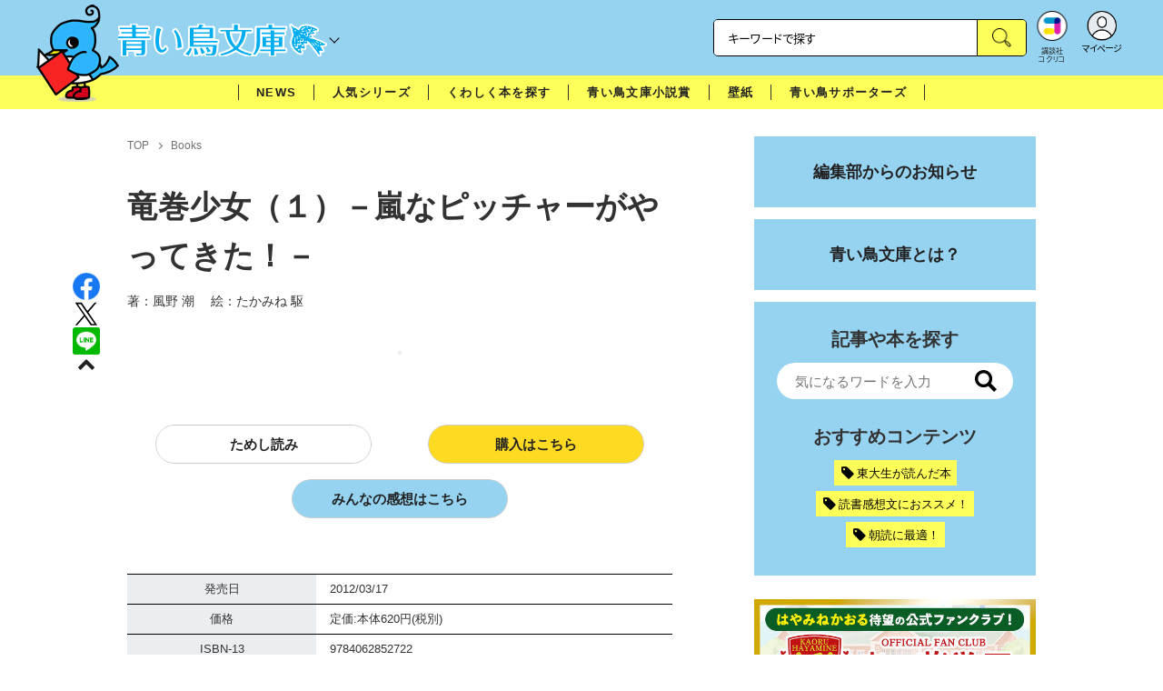

--- FILE ---
content_type: text/html; charset=utf-8
request_url: https://cocreco.kodansha.co.jp/aoitori/aoitoribooks/0000209358
body_size: 27623
content:













  <!DOCTYPE html>
<html>
  <head>
    


  <!-- NOTE: gigya用のScript Code -->
  <script src="https://cdns.gigya.com/js/gigya.js?apikey=4_Vjb_FUz6K6JjNrzlty4RXQ"></script>
 
  <!-- GTM DataLayer -->
  
  <script>
  var gigyaGlobalEventTracking = (function(){
    gigya.accounts.getAccountInfo({
      include: 'profile,data,identities-all,regSource',
      callback: function(res) {
        if (res.errorCode === 0 || res.errorCode === 206005) {
          /* GTM dataLayer push */
          window.dataLayer = window.dataLayer || [];
          dataLayer.push({
            'gig_code': res.UID,
            'event': 'gigya'
          });
          /* GTM dataLayer push */
        }
      }
    });
  });
  
  (function(callback){
    if (document.readyState === 'loading') {
      window.addEventListener('DOMContentLoaded', callback);
    } else {
      callback();
    }
  }(gigyaGlobalEventTracking));
  </script>
  <!-- END GTM DataLayer -->

    

<!-- headタグ内の上部に挿入されます -->
<!-- Google Tag Manager -->
<script>(function(w,d,s,l,i){w[l]=w[l]||[];w[l].push({'gtm.start':
new Date().getTime(),event:'gtm.js'});var f=d.getElementsByTagName(s)[0],
j=d.createElement(s),dl=l!='dataLayer'?'&l='+l:'';j.async=true;j.src=
'https://www.googletagmanager.com/gtm.js?id='+i+dl;f.parentNode.insertBefore(j,f);
})(window,document,'script','dataLayer','GTM-W5GRT7P');</script>
<!-- End Google Tag Manager -->

<script type="text/javascript">
</script>





<script async src="https://securepubads.g.doubleclick.net/tag/js/gpt.js"></script>

<!-- DFP Header Tag Start -->
<script>
var googletag = googletag || {};
googletag.cmd = googletag.cmd || [];
var gptadslots = {};
googletag.cmd.push(function() {

gptadslots['GK_PC_rectangle_1st']=googletag.defineSlot('/134974094/aoitori/GK_PC_rectangle_1st', ['fluid', [1, 1], [300, 250]], 'GK_PC_rectangle_1st').addService(googletag.pubads());
gptadslots['GK_PC_rectangle_2nd']=googletag.defineSlot('/134974094/aoitori/GK_PC_rectangle_2nd', [[1, 1], [300, 250], 'fluid'], 'GK_PC_rectangle_2nd').addService(googletag.pubads());
gptadslots['GK_SP_rectangle_1st']=googletag.defineSlot('/134974094/aoitori/GK_SP_rectangle_1st', ['fluid', [1, 1], [300, 250]], 'GK_SP_rectangle_1st').addService(googletag.pubads());
gptadslots['GK_SP_rectangle_2nd']=googletag.defineSlot('/134974094/aoitori/GK_SP_rectangle_2nd', [[1, 1], [300, 250], 'fluid'], 'GK_SP_rectangle_2nd').addService(googletag.pubads());
gptadslots['GK_SP_rectangle_3rd']=googletag.defineSlot('/134974094/aoitori/GK_SP_rectangle_3rd', [[1, 1], [300, 250], 'fluid'], 'GK_SP_rectangle_3rd').addService(googletag.pubads());

googletag.pubads().enableSingleRequest();
googletag.enableServices();
});
</script>
    <meta charset="UTF-8">
    <meta name="viewport" content="width=device-width,initial-scale=1">
    
    <title>竜巻少女（１）－嵐なピッチャーがやってきた！－ - 青い鳥文庫</title>

    <!-- ICON -->
    <link rel="shortcut icon" type="image/vnd.microsoft.icon" href="https://d34gglw95p9zsk.cloudfront.net/resources/assets/000/004/003/original/favicon.png?1708920208">
    <link rel="icon" type="image/x-icon" href="https://d34gglw95p9zsk.cloudfront.net/resources/assets/000/004/003/original/favicon.png?1708920208">
    <link rel="shortcut icon" type="image/x-icon" href="https://d34gglw95p9zsk.cloudfront.net/resources/assets/000/004/003/original/favicon.png?1708920208">
    <link rel="apple-touch-icon" href="https://d34gglw95p9zsk.cloudfront.net/resources/assets/000/004/003/original/favicon.png?1708920208" sizes="180x180">
    <link rel="apple-touch-icon-precomposed" href="https://d34gglw95p9zsk.cloudfront.net/resources/assets/000/004/003/original/favicon.png?1708920208" sizes="180x180">
    <link rel="icon" type="image/png" href="https://d34gglw95p9zsk.cloudfront.net/resources/assets/000/004/003/original/favicon.png?1708920208" sizes="192x192">
    <link rel="alternate" type="application/rss+xml" href="https://cocreco.kodansha.co.jp/media.rss" title="講談社コクリコ｜講談社">
    
    <link rel="stylesheet" href="https://use.fontawesome.com/releases/v5.10.2/css/all.css">
    <link rel="stylesheet" href="//cdn.jsdelivr.net/fontawesome/4.7.0/css/font-awesome.min.css">
    <link rel="stylesheet" media="screen" href="https://d34gglw95p9zsk.cloudfront.net/clipkit/stylesheets/application-1.0.css">

    
    <link rel="preconnect" href="https://fonts.gstatic.com">
    
    <link href="https://fonts.googleapis.com/css2?family=Dela+Gothic+One&family=Noto+Sans+JP:wght@300;400;500;700&family=Potta+One&family=Reggae+One&family=Stick&display=swap" rel="stylesheet">
    <link href="https://d34gglw95p9zsk.cloudfront.net/resources/assets/000/004/044/original/reset.css?1708920215" rel="stylesheet">
    <link href="https://unpkg.com/swiper@8.4.7/swiper-bundle.min.css" rel="stylesheet">
    <link href="https://d34gglw95p9zsk.cloudfront.net/resources/assets/000/003/284/original/slick.css?1671152868" rel="stylesheet">
    <link href="https://d34gglw95p9zsk.cloudfront.net/resources/assets/000/003/286/original/slick-theme.css?1671152869" rel="stylesheet">
    <link href="https://d34gglw95p9zsk.cloudfront.net/resources/assets/000/004/005/original/flickity.css?1708920208" rel="stylesheet">
    <link href="https://d34gglw95p9zsk.cloudfront.net/resources/assets/000/004/002/original/editor.css?1709015246" media="all" rel="stylesheet">
    <link href="https://d34gglw95p9zsk.cloudfront.net/resources/assets/000/004/056/original/style.css?1765257598" rel="stylesheet">
    <link href="https://d34gglw95p9zsk.cloudfront.net/resources/assets/000/004/024/original/item_layout.css?1746695092" rel="stylesheet">
    <link href="https://d34gglw95p9zsk.cloudfront.net/resources/assets/000/004/058/original/theme.css?1708920218" rel="stylesheet">
    <link href="https://d34gglw95p9zsk.cloudfront.net/resources/assets/000/003/996/original/aoitori.css?1743128574" rel="stylesheet">
    <link href="https://d34gglw95p9zsk.cloudfront.net/resources/assets/000/004/041/original/preset.css?1708920214" rel="stylesheet">
    <link href="https://d34gglw95p9zsk.cloudfront.net/resources/assets/000/003/993/original/aoitori_add_style.css?1746688278" rel="stylesheet">

    
    
        <style>
            .main-content.main-block img {
                pointer-events: auto;
            }
            body {
                -webkit-touch-callout: default; /* iOs用 */
            }
        </style>
    
    
    <!-- jQuery-->
    <script src="https://d34gglw95p9zsk.cloudfront.net/clipkit/javascripts/default-1.0.js"></script>
    
    
    


  <script>
    $(function(){
      gigya.accounts.verifyLogin({
        callback: function(response) {
          if (response.errorCode !== 0) {
            // 非ログイン
          } else {
            // ログイン
            $('.js-login').attr('href', $('.js-login').data('signed-href'));
            $.ajax({
                url: '/users/me.json',
                type: 'GET',
                dataType: 'json',
                headers: {
                  "Content-Type": 'application/json'
                },
                processData: false
            })
            .done(function(response){
              if (response.user != null && response.user.image_medium_url.match(/missing\.png/) == null) {
                $('.js-login').html('<img class="header__login__profile--img" src="'+ response.user.image_medium_url +'" />');
              } else {
                $('.js-login .fa-user-circle').addClass('header__login__profile--keycolor');
              }
            });
          }
        }
      });
    });
  </script>


<script>
  if (location.pathname.indexOf('/member') !== 0 && location.pathname.indexOf('/akaiyume/member') !== 0 && location.pathname.indexOf('/akaiyume/choice') !== 0 && location.pathname.indexOf('/akaiyume/uec_form') !== 0) {
    location_search = ''
    if (location.search != '') {
      location_search = '?' + location.search;
    }
    document.cookie = 'clipkit_return_uri=' + encodeURIComponent(location.pathname + location_search) + '; path=/';
  } else if (location.pathname.indexOf('/akaiyume/member/sign_in') === 0) {
    const urlParams = new URLSearchParams(location.search);
    const returnPath = urlParams.get('return_path');
    if (returnPath) {
      document.cookie = 'clipkit_return_uri=' + encodeURIComponent(returnPath) + '; path=/';
    }
  }
</script>

<!-- お気に入りボタンのjs -->
<script src="https://d34gglw95p9zsk.cloudfront.net/resources/assets/000/002/565/original/favorite.js?1648083544"></script>
    
    
    <script src="https://ajax.googleapis.com/ajax/libs/jquery/3.3.1/jquery.min.js"></script>
    
    <script src="https://d34gglw95p9zsk.cloudfront.net/clipkit/javascripts/application-1.0.js"></script>
    <script src="https://cdnjs.cloudflare.com/ajax/libs/Swiper/8.4.7/swiper-bundle.min.js"></script>
    <script src="https://d34gglw95p9zsk.cloudfront.net/resources/assets/000/004/022/original/infinite_load.js?1708920210"></script>
    <script src="https://d34gglw95p9zsk.cloudfront.net/resources/assets/000/003/296/original/slick.min.js?1671152875"></script>
    <script src="https://d34gglw95p9zsk.cloudfront.net/resources/assets/000/001/744/original/list-switch.js?1643173453"></script>
    
    <script src="https://d34gglw95p9zsk.cloudfront.net/resources/assets/000/004/045/original/script.js?1751271572"></script>
    <link href="https://d34gglw95p9zsk.cloudfront.net/resources/assets/000/004/058/original/theme.css?1708920218" rel="stylesheet">
    <script src="https://d34gglw95p9zsk.cloudfront.net/resources/assets/000/003/994/original/aoitori.js?1723526559"></script>
    
    
    
    
  
  
  

  <link rel="canonical" href="https://cocreco.kodansha.co.jp/aoitori/aoitoribooks/0000209358">
  
  <meta name="description" content="">
  <meta name="keywords" content="">
  <meta name="twitter:card" content="summary_large_image">
  <meta name="twitter:site" content="@kodanshaaoitori" />
  <meta name="twitter:domain" content="cocreco.kodansha.co.jp">
  <meta name="twitter:title" content="竜巻少女（１）－嵐なピッチャーがやってきた！－ - 青い鳥文庫">
  <meta name="twitter:image" content="https://dvs-cover.kodansha.co.jp/0000209358/2KQKWoVL7mpN2srACZABr4WPRcyc4E7zdpRJGUyQ.jpg">
  <meta name="twitter:description" content="">
  <meta property="og:site_name" content="青い鳥文庫">
  <meta property="og:title" content="竜巻少女（１）－嵐なピッチャーがやってきた！－ - 青い鳥文庫">
  <meta property="og:description" content="">
  <meta property="og:type" content="article">
  <meta property="og:url" content="https://cocreco.kodansha.co.jp/aoitori/aoitoribooks/0000209358">
  <meta property="og:image" content="https://dvs-cover.kodansha.co.jp/0000209358/2KQKWoVL7mpN2srACZABr4WPRcyc4E7zdpRJGUyQ.jpg">

  




<script type="application/ld+json">
{
  "@context": "http://schema.org",
  "@type": "NewsArticle",
  "name": "講談社",
  "mainEntityOfPage":{
    "@type":"WebPage",
    "@id": "https://cocreco.kodansha.co.jp/aoitori/aoitoribooks/0000209358"
  },
  "headline": "竜巻少女（１）－嵐なピッチャーがやってきた！－",
  "subtitle": "",
  "image": {
    "@type": "ImageObject",
    "url": "https://dvs-cover.kodansha.co.jp/0000209358/2KQKWoVL7mpN2srACZABr4WPRcyc4E7zdpRJGUyQ.jpg",
    "width": 800,
    "height": 600
  },
  "datePublished": "2021-03-08T22:05:22+09:00",
  "dateModified": "2025-10-08T16:24:09+09:00",
  "publisher": {
    "@type": "Organization",
    "name": "講談社コクリコ｜講談社",
    "logo": {
      "@type": "ImageObject",
      "url": "https://d34gglw95p9zsk.cloudfront.net/sites/logos/000/000/001/logo_sm/d0386f3a-f566-449b-82b3-55e047dcbf7a.jpg?1766714725"
    }
  },
  "description": ""}
</script>

<script type="application/ld+json">
{
  "@context": "http://schema.org/",
  "@type": "BreadcrumbList",
  "itemListElement": [
    
  
  
  
  
    {"@type": "ListItem","position": 1,"item":{"@id": "https://cocreco.kodansha.co.jp/aoitori","name": "TOP"}},
  
  
    {"@type": "ListItem","position": 2,"item":{"@id": "https://cocreco.kodansha.co.jp/aoitori/aoitoribooks","name": "Books"}},
  
    {"@type": "ListItem","position": 3,"item":{"@id": "https://cocreco.kodansha.co.jp/aoitori/aoitoribooks/0000209358","name": "竜巻少女（１）－嵐なピッチャーがやってきた！－"}}
  ]
}
</script>

<script type="application/json" id="cocreco-article-json-attributes">
{
  "media": "aoitori",
  "articleid": "0000209358",
  "current_page": "1",
  "total_page": "1",
  "tag_names": "",
  "category_name": "Books"
}
</script>

    <!-- headタグ内の下部に挿入されます -->

    <style>
  @media screen and (max-width: 767px) {
    .st-footer__contact li:first-child{
      width: 170px;
      text-align:right;
    }
  }
  .st-footer__contact li:nth-child(2){
    width: 150px;
  }
  .st-footer__contact{
    width: 33rem;
  }
  .category-thum {
    margin-bottom: 32px;
  }
  .category-thum img {
    width: 100%;
  }
  .category-ttl {
    font-size: 25px;
    font-weight: 600;
    text-align: center;
    border-bottom: 12px solid;
    margin-bottom: 23px;
    padding-bottom: 9px;
  }
  .category-txt {
    padding: 24px 26px;
    border: 5px solid;
    font-size: 15px;
    margin-bottom: 40px;
    line-height: 1.5;
  }
  .l-select__box__wrap .l-select__box .l-select__item {
    font-size: 15px;
    line-height: 1;
  }
  .l-select__box__wrap {
    margin-bottom: 40px;
  }
  @media screen and (max-width: 767px) {
    .category-thum {
      margin-bottom: 16px;
    }
    .category-ttl {
      border-bottom: 6px solid;
      margin-bottom: 20px;
      padding-bottom: 6px;
    }
    .category-txt {
      padding: 15px;
      margin-bottom: 15px;
    }
    .l-select__box__wrap {
      display: flex;
      justify-content: space-between;
      margin-bottom: -29px;
      position: relative;
    }
    .l-select__box__wrap .l-select__box {
      margin-left: inherit;
    }
    .l-select__box__wrap ul.tab_change {
      top: 4px;
    }
    .move main.archive .sec-archive {
      margin-top: -49px;
    }
  }
  
  body.cocreco .category-ttl {
    border-color: #A0BED2;
  }
  
  body.cocreco .category-txt {
    border-color: #E1E2E2;
  }
  
  body.move .category-ttl {
    border-color: #EC6D20;
  }
  
  body.move .category-txt {
    border-color: #FF9453;
  }
  
  body.genki .category-ttl {
    border-color: #FFD900;
  }
  
  body.genki .category-txt {
    border-color: #FFEEAC;
  }
  
  body.telemaga .category-ttl {
    border-color: #E5BD54;
  }
  
  body.telemaga .category-txt {
    border-color: #777777;
  }
  
  body.anehime .category-ttl {
    border-color: #FF2E91;
  }
  
  body.anehime .category-txt {
    border-color: #FCE9F2;
  }
  
  body.ehon .category-ttl {
    border-color: #d3c095;
  }
  
  body.ehon .category-txt {
    border-color: #f1ebdd;
  }
  
  body.aoitori .category-ttl {
    border-color: #00aeef;
  }
  
  body.aoitori .category-txt {
    border-color: #e0f0f6;
  }
  
  .item_roulette {
    display: flex;
    flex-direction: column;
    align-items: center;
  }

  .item_roulette_play,
  .item_roulette_stop,
  .item_roulette_result_img {
    max-width: 400px;
  }
  .item_roulette_play img,
  .item_roulette_stop img,
  .item_roulette_result_img img {
    width: 100%;
  }
  .item_roulette_border .item_roulette_play img,
  .item_roulette_border .item_roulette_stop img,
  .item_roulette_border .item_roulette_result_img img {
    border: 1px solid #9fa0a0;
  }
  .item_roulette_play,
  .item_roulette_stop {
    cursor: pointer;
  }
  .item_roulette_result_img {
    margin-bottom: 15px
  }
  .item_roulette_stop {
    display: none;
  }
  .item_roulette_result {
    display: none;
  }
  .item_roulette_result_txt {
    text-align: center;
  }
  .item_roulette_result_btn {
    text-align: center;
  }
  .item_roulette_result_btn a {
    display: inline-block;
    padding: 10px 40px;
    background-color: #000;
    color: #fff;
    border-radius: 4px;
    text-decoration: none!important;
  }
  .item_roulette_result_btn a[target="_blank"]:after {
    display: none;
  }
  .item_roulette_result_btn a:hover {
    opacity: .8;
  }
  .item_roulette_more {
    margin-top: 15px;
    text-align: center;
  }
  .item_roulette_more button {
    background-color: #ffffff;
    border: 1px solid #000;
    border-radius: 4px;
    padding: 3px 6px;
  }
  .media-label {
    background: #E6ECF0;
    border: 1px solid #CBCBCB;
    color: #444444;
    display: block;
    width: 9rem;
    padding: .3rem .5rem .2rem;
    border-radius: 2px;
    font-size: 1rem;
    text-align: center;
    line-height: 1.2;
    letter-spacing: -0.03em;
  }
  .media-label:hover {
    opacity: 1!important;
  }
  .media-label.telemaga {
    background: #777777;
    border: 1px solid #666666;
    color: #FFF;
  }
  .media-label.telemaga:hover {
    background: #000000;
    border: 1px solid #000000;
    color: #CBCBCB;
  }
  .media-label.anehime {
    background: #FCE9F2;
    border: 1px solid #E53990;
    color: #E53990;
  }
  .media-label.anehime:hover {
    background: #E53990;
    border: 1px solid #E53990;
    color: #FCE9F2;
  }
  .media-label.move {
    background: #FF9453;
    border: 1px solid #EC6D20;
    color: #FFF;
  }
  .media-label.move:hover {
    background: #FFFFFF;
    border: 1px solid #EC6D20;
    color: #EC6D20;
  }
  .media-label.genki {
    background: #FFEEAC;
    border: 1px solid #FFD900;
    color: #444;
  }
  .media-label.genki:hover {
    background: #FFD900;
    border: 1px solid #FFD900;
    color: #FFFFFF;
  }
  .media-label.cocrecoKodansh {
    background: #E6ECF0;
    border: 1px solid #CBCBCB;
    color: #444444;
  }
  .media-label.cocrecoKodansh:hover {
    background: #A0A0A0;
    border: 1px solid #E6ECF0;
    color: #E6ECF0;
  }
  .media-label.cocreco {
    background: #FFFFFF;
    border: 1px solid #CBCBCB;
    color: #444444;
  }
  .media-label.cocreco:hover {
    background: #CBCBCB;
    border: 1px solid #CBCBCB;
    color: #FFFFFF;
  }
  .media-label.charamel {
    background: #FFF3E1;
    border: 1px solid #E94709;
    color: #E94709;
  }
  .media-label.charamel:hover {
    background: #E94709;
    border: 1px solid #E94709;
    color: #FFFFFF;
  }
  .media-label.ehon {
    background: #f1ebdd;
    border: 1px solid #d3c095;
  }
  .media-label.ehon:hover {
    background: #d3c095;
    border: 1px solid #d3c095;
    color: #FFFFFF;
  }
  .media-label.aoitori {
    background: #e0f0f6;
    border: 1px solid #00aeef;
  }
  .media-label.aoitori:hover {
    background: #00aeef;
    border: 1px solid #00aeef;
    color: #FFFFFF;
  }
  .media-label.akaiyume {
    background: #fff;
    border: 1px solid #c21514;
  }
  .media-label.akaiyume:hover {
    background: #c21514;
    border: 1px solid #c21514;
    color: #FFFFFF;
  }
</style>
  <meta name="csrf-param" content="authenticity_token" />
<meta name="csrf-token" content="sJ8l0pf6VF2Rpj6qtpexRoiY0cDz+RMmNGxTiH56ol2W7llrLOy0SXxtc8mUjybpEnDs1lOc9StBQKdXeBfpIg==" /><script>window.routing_root_path = '';
window.site_name = 'media';
I18n.defaultLocale = 'ja';
I18n.locale = 'ja';</script></head>

  <body class="content__article aoitori">
    <!-- bodyタグ内の上部に挿入されます -->


    <header class="header">
  
















<div class="l-header media--aoitori" >
  <div class="l-header__body">
    <form action="/aoitori/search" method="get" onsubmit="return detailedSearch()">
      <div class="l-header__cont">
        <div class="l-header__inner"> 
          <div class="l-header__ttl">

  <div class="l-header__ttl__logo l-header__ttl__logo--cocreco">
    <dvi class="bird">
      <img class="bird_eye" src="https://d34gglw95p9zsk.cloudfront.net/resources/assets/000/004/007/original/hd_prop.gif?1708920208" alt="イラスト"/>
      <img class="bird_body" src="https://d34gglw95p9zsk.cloudfront.net/resources/assets/000/004/008/original/hd_prop.png?1708920208" alt="イラスト"/>
    </dvi>
    <a href="/aoitori">
      <img class="logo" src="https://d34gglw95p9zsk.cloudfront.net/resources/assets/000/004/028/original/logo_aoitori.svg?1708920211" alt="青い鳥文庫"/>
    </a>
  </div>

            <button class="l-header__btn" type="button"></button>
          </div>
          <div class="l-header__left">
            <div class="l-header__box-wrap">
              <div class="l-header__box">
                <input class="l-header__box__txt js-pc-search js-search__pc__keyword" type="search" name="search" placeholder="キーワードで探す"/>
                <button class="l-header__box__btn js-header__search_btn" type="submit"></button>
              </div>
            </div>
            <div class="l-header__ic">
              
              <div class="l-header__ic__item l-header__ic__item--kodansya"><a href="/"><span class="l-header__ic__txt"><span class="l-header__ic__txt__small">講談社<br/>コクリコ</span></span></a></div>
              <div class="l-header__ic__item l-header__ic__item--mypage">
                <a class="js-login" href="/member/sign_in?return_path=/aoitori/aoitoribooks/0000209358" data-signed-href="/member/mypage">
                </a>
                <span class="l-header__ic__txt_out l-header__ic__txt--cen">マイページ</span>
              </div>
            </div>
          </div>
        </div>
        <div class="l-header__links">
          <div class="l-header__links__inner">
            <ul class="l-header__links__list"> 
              <li> <a href="/">
                  <div class="l-header__links__img l-header__links__img--cocreco-kodansha"><img src="https://d34gglw95p9zsk.cloudfront.net/resources/assets/000/003/253/original/ic_logo_cocreco-kodansha.svg?1671152148" alt="講談社コクリコ" loading="lazy"/></div>
                  <p class="l-header__links__txt">講談社コクリコ</p></a></li>
              <li> <a href="https://cocreco.kodansha.co.jp/cocreco">
                  <div class="l-header__links__img l-header__links__img--cocreco"><img src="https://d34gglw95p9zsk.cloudfront.net/resources/assets/000/003/254/original/ic_logo_cocreco.svg?1671152148" alt="コクリコ" loading="lazy"/></div>
                  <p class="l-header__links__txt">コクリコ</p></a></li>
              <li> <a href="https://cocreco.kodansha.co.jp/move">
                  <div class="l-header__links__img l-header__links__img--move"><img src="https://d34gglw95p9zsk.cloudfront.net/resources/assets/000/003/256/original/ic_logo_move.svg?1671152149" alt="講談社の動く図鑑MOVE" loading="lazy"/></div>
                  <p class="l-header__links__txt"><small>講談社の</small>動く図鑑MOVE</p></a></li>
              <li> <a href="https://cocreco.kodansha.co.jp/genki">
                  <div class="l-header__links__img l-header__links__img--genki"><img src="https://d34gglw95p9zsk.cloudfront.net/resources/assets/000/003/977/original/ic_logo_genki.svg?1703049125" alt="WEB げんき" loading="lazy"/></div>
                  <p class="l-header__links__txt">WEB げんき</p></a></li>
              <li> <a href="https://cocreco.kodansha.co.jp/telemaga">
                  <div class="l-header__links__img l-header__links__img--telemaga"><img src="https://d34gglw95p9zsk.cloudfront.net/resources/assets/000/003/257/original/ic_logo_telemaga.svg?1671152149" alt="TELEMAGA.net" loading="lazy"/></div>
                  <p class="l-header__links__txt">TELEMAGA.net</p></a></li>
              <li> <a href="https://cocreco.kodansha.co.jp/anehime">
                  <div class="l-header__links__img l-header__links__img--anehime"><img src="https://d34gglw95p9zsk.cloudfront.net/resources/assets/000/003/252/original/ic_logo_anehime.svg?1671152148" alt="Aneひめ.net" loading="lazy"/></div>
                  <p class="l-header__links__txt">Aneひめ.net</p></a></li>
              
              <li> <a href="https://cocreco.kodansha.co.jp/ehon">
                  <div class="l-header__links__img l-header__links__img--ehon"><img src="https://d34gglw95p9zsk.cloudfront.net/resources/assets/000/003/926/original/ic_logo_ehon.svg?1695880746" alt="えほん通信" loading="lazy"/></div>
                  <p class="l-header__links__txt"><small>講談社</small>えほん通信</p></a></li>
              <li> <a href="https://cocreco.kodansha.co.jp/aoitori">
                  <div class="l-header__links__img l-header__links__img--aoitori"><img src="https://d34gglw95p9zsk.cloudfront.net/resources/assets/000/004/068/original/ic_logo_aoitori.svg?1709086901" alt="青い鳥文庫" loading="lazy"/></div>
                  <p class="l-header__links__txt">青い鳥文庫</p></a></li>
              
              <li>
                <a href="https://cocreco.kodansha.co.jp/akaiyume">
                  <div class="l-header__links__img l-header__links__img--akaiyume"><img src="https://d34gglw95p9zsk.cloudfront.net/resources/assets/000/004/823/original/ic_logo_akaiyume.svg?1726188704" alt="赤い夢学園"/></div>
                  <p class="l-header__links__txt"><small>はやみねかおる FAN CLUB</small>赤い夢学園</p>
                </a>
              </li>
              
            </ul>
          </div>
        </div>
      </div>
      <div class="l-search">
        <div class="l-search__body">
          <div class="l-search__inner">
            <div class="l-search__box">
              <input class="l-search__box__txt js-search__keyword" type="search" name="search" placeholder="キーワードで探す"/>
              <button class="l-search__box__btn js-header__search_btn" type="submit"></button>
            </div>
            <div class="l-search__cont">
              <div class="l-search__cont__block l-search__cont__block--tag">
                <p class="l-search__cont__block__ttl">人気ワード</p>
                <ul class="l-search__cont__item l-search__cont__item--tag  js-search__header__tags">
<!-- loop START -->



  
    
    
  
    
    
    
                  <li>
                    <input class="l-search__cont__item__mark" type="checkbox" id="item01_checkbox1" value="怪盗クイーン"/>
                    <label class="l-search__cont__item__label" for="item01_checkbox1">怪盗クイーン</label>
                  </li>
    
  
    
    
  
    
    
  
    
    
  
    
    
  
    
    
  
    
    
    
                  <li>
                    <input class="l-search__cont__item__mark" type="checkbox" id="item01_checkbox2" value="ちいかわ"/>
                    <label class="l-search__cont__item__label" for="item01_checkbox2">ちいかわ</label>
                  </li>
    
  
    
    
  
    
    
  

<!-- loop END -->
                </ul>
              </div>

              <div class="l-search__cont__block l-search__cont__block--age">
                <p class="l-search__cont__block__ttl">年齢・学年</p>
                <ul class="l-search__cont__item l-search__cont__item--age js-search__header__ages">
                  
                  <li>
                    <input class="l-search__cont__item__mark" type="checkbox" id="item02_checkbox08" value="小学1年生"/>
                    <label class="l-search__cont__item__label" for="item02_checkbox08">1年生</label>
                  </li>
                  <li>
                    <input class="l-search__cont__item__mark" type="checkbox" id="item02_checkbox09" value="小学2年生"/>
                    <label class="l-search__cont__item__label" for="item02_checkbox09">2年生</label>
                  </li>
                  <li>
                    <input class="l-search__cont__item__mark" type="checkbox" id="item02_checkbox10" value="小学3年生"/>
                    <label class="l-search__cont__item__label" for="item02_checkbox10">3年生</label>
                  </li>
                  <li>
                    <input class="l-search__cont__item__mark" type="checkbox" id="item02_checkbox11" value="小学4年生"/>
                    <label class="l-search__cont__item__label" for="item02_checkbox11">4年生</label>
                  </li>
                  <li>
                    <input class="l-search__cont__item__mark" type="checkbox" id="item02_checkbox12" value="小学5年生"/>
                    <label class="l-search__cont__item__label" for="item02_checkbox12">5年生</label>
                  </li>
                  <li>
                    <input class="l-search__cont__item__mark" type="checkbox" id="item02_checkbox13" value="小学6年生"/>
                    <label class="l-search__cont__item__label" for="item02_checkbox13">6年生</label>
                  </li>
                  
                </ul>
              </div>

            </div>
            <div class="l-search__btn-area">
              <button class="l-search__btn js-header__search_btn" type="submit">検索する</button>
            </div>
          </div>
          <button class="l-search__close" type="button"></button>
        </div>
      </div>
    </form>

  </div>


  <nav class="l-nav" role="navigation" id="nav">
  
      <div class="l-nav__inner">
        <div class="l-nav__cont">
          <div class="l-nav__cont__item l-nav__cont__item--genre"><a href="/genres" ontouchstart=""> <span class="l-nav__img"><img src="https://d34gglw95p9zsk.cloudfront.net/resources/assets/000/003/045/original/ic_nav_01.png?1671152099" alt="ジャンル"/></span><span class="l-nav__txt">ジャンル</span></a></div>
          <div class="l-nav__cont__item l-nav__cont__item--mail">
            <a href="https://cocreco.kodansha.co.jp/aoitori/special" ontouchstart="">
              <span class="l-nav__img"><img src="https://d34gglw95p9zsk.cloudfront.net/resources/assets/000/004/009/original/ic_nav_07.png?1708920208" alt="人気シリーズ"/></span>
              <span class="l-nav__txt" style="font-size: 10px;">人気シリーズ</span>
            </a>
          </div>
          <div class="l-nav__cont__item l-nav__cont__item--mail">
            <a href="https://cocreco.kodansha.co.jp/aoitori/supporters" ontouchstart="">
              <span class="l-nav__img"><img src="https://d34gglw95p9zsk.cloudfront.net/resources/assets/000/003/050/original/ic_nav_06.png?1671152100" alt="サポーターズ"/></span>
              <span class="l-nav__txt">サポーターズ</span>
            </a>
          </div>
          <div class="l-nav__cont__item l-nav__cont__item--search"><a class="js-sp-search" href=""><span class="l-nav__img"><img src="https://d34gglw95p9zsk.cloudfront.net/resources/assets/000/003/048/original/ic_nav_04.png?1671152100" alt="検索"/></span><span class="l-nav__txt">検索</span></a></div>
          <div class="l-nav__cont__item">
            <button class="l-nav__btn"><span class="l-nav__img"><img src="https://d34gglw95p9zsk.cloudfront.net/resources/assets/000/003/054/original/ic_nav_10.png?1671152101" alt="メニューボタン"/></span></button>
          </div>
        </div>
      </div>
      <div class="l-nav__body">
        <div class="l-nav__body__inner">
          <P class="l-nav__body_ttl"><img class="l-nav__body_ttl_img" src="https://d34gglw95p9zsk.cloudfront.net/resources/assets/000/004/028/original/logo_aoitori.svg?1708920211" alt="青い鳥文庫"></p>
          <ul class="l-nav__list">
            
            <li><a href="/aoitori/news" ontouchstart="">NEWS</a></li>
            <li><a href="/aoitori/special" ontouchstart="">人気シリーズ</a></li>
            <li><a href="/aoitori/aoitoribooks" ontouchstart="">書籍一覧</a></li>
            <li><a href="/aoitori/news/literature_award" ontouchstart="">青い鳥文庫小説賞について</a></li>
            <li><a href="/aoitori/wallpaper" ontouchstart="">壁紙プレゼント</a></li>
            <li><a href="/aoitori/supporters" ontouchstart="">青い鳥サポーターズ</a></li>
            <li><a href="/ehon/site_info/about_aoitori" ontouchstart="">青い鳥文庫とは？</a></li>
            <li><a href="/aoitori/info" ontouchstart="">編集部からのお知らせ</a></li>
          </ul>
          <ul class="l-nav__sns">
            <li><a href="https://page.line.me/ggb6076q?openQrModal=true" target="_blank"> <img src="https://d34gglw95p9zsk.cloudfront.net/resources/assets/000/003/241/original/ic_footer_line.svg?1671152145" alt="Line"/></a></li>
            <li><a href="https://twitter.com/aoitori_bunko" target="_blank"> <img src="https://d34gglw95p9zsk.cloudfront.net/resources/assets/000/003/931/original/sns_icon_09.svg?1702617416" alt="Twitter"/></a></li>
            <li><a href="https://www.instagram.com/aoitoribunko.official/" target="_blank"> <img src="https://d34gglw95p9zsk.cloudfront.net/resources/assets/000/003/240/original/ic_footer_instagram.svg?1671152145" alt="Instagram"/></a></li>
            <li><a href="https://www.youtube.com/channel/UCnWbSBiDaRFrXPyayAIP2vw" target="_blank"> <img src="https://d34gglw95p9zsk.cloudfront.net/resources/assets/000/003/245/original/ic_footer_youtube.svg?1671152146" alt="YouTube"/></a></li>
          </ul>

  
          <div class="l-nav__bottom">
            <h2 class="l-nav__bottom__ttl">講談社コクリコ</h2>
            <div class="l-nav__bottom__inner"> 
              <ul class="l-nav__bottom__list">
                <li> <a href="/ranking" ontouchstart="">ランキング一覧 </a></li>
                <li> <a href="/event" ontouchstart="">イベント一覧</a></li>
                <li> <a href="/present" ontouchstart="">プレゼント一覧</a></li>
                <li> <a href="/information" ontouchstart="">講談社コクリコCLUBについて</a></li>
              </ul>
              <div class="l-nav__bottom__family">
                <div class="l-nav__bottom__family__head"> <a href="/">
                    <div class="l-nav__bottom__family__img"><img src="https://d34gglw95p9zsk.cloudfront.net/resources/assets/000/003/247/original/ic_footer-logo_cocreco-kodansha.svg?1671152147" alt="講談社コクリコ"/></div>
                    <p class="l-nav__bottom__family__txt">講談社コクリコ</p></a></div>
                <p class="l-nav__bottom__family__ttl">ファミリーサイト</p>
                <ul class="l-nav__bottom__family__list">
                  <li> <a href="https://cocreco.kodansha.co.jp/cocreco" target="_blank">
                      <div class="l-nav__bottom__family__img"><img src="https://d34gglw95p9zsk.cloudfront.net/resources/assets/000/003/248/original/ic_footer-logo_cocreco.svg?1671152147" alt="コクリコ"/></div>
                      <p class="l-nav__bottom__family__txt">コクリコ</p></a></li>
                  <li> <a href="https://cocreco.kodansha.co.jp/move" target="_blank">
                      <div class="l-nav__bottom__family__img"><img src="https://d34gglw95p9zsk.cloudfront.net/resources/assets/000/003/250/original/ic_footer-logo_move.svg?1671152147" alt="講談社の動く図鑑MOVE"/></div>
                      <p class="l-nav__bottom__family__txt"><small>講談社の</small>動く図鑑MOVE</p></a></li>
                  <li> <a href="https://cocreco.kodansha.co.jp/genki" target="_blank">
                      <div class="l-nav__bottom__family__img"><img src="https://d34gglw95p9zsk.cloudfront.net/resources/assets/000/003/982/original/ic_footer-logo_genki.svg?1703049683" alt="WEB げんき"/></div>
                      <p class="l-nav__bottom__family__txt">WEB げんき</p></a></li>
                  <li> <a href="https://cocreco.kodansha.co.jp/telemaga" target="_blank">
                      <div class="l-nav__bottom__family__img"><img src="https://d34gglw95p9zsk.cloudfront.net/resources/assets/000/003/251/original/ic_footer-logo_telemaga.svg?1671152148" alt="TELEMAGA.net"/></div>
                      <p class="l-nav__bottom__family__txt">TELEMAGA.net</p></a></li>
                  <li> <a href="https://cocreco.kodansha.co.jp/anehime" target="_blank">
                      <div class="l-nav__bottom__family__img"><img src="https://d34gglw95p9zsk.cloudfront.net/resources/assets/000/003/246/original/ic_footer-logo_anehime.svg?1671152146" alt="Aneひめ.net"/></div>
                      <p class="l-nav__bottom__family__txt">Aneひめ.net</p></a></li>
                  <!--<li> <a href="https://cocreco.kodansha.co.jp/charamel/ikkinzu" target="_blank">-->
                  <!--    <div class="l-nav__bottom__family__img"><img src="https://d34gglw95p9zsk.cloudfront.net/resources/assets/000/003/806/original/ic_logo_ikkinzu.svg?1684401128" alt="いっきんず" loading="lazy"/></div>-->
                  <!--    <p class="l-nav__bottom__family__txt">いっきんず</p></a></li>-->
                  <li> <a href="https://cocreco.kodansha.co.jp/ehon" target="_blank">
                      <div class="l-nav__bottom__family__img"><img src="https://d34gglw95p9zsk.cloudfront.net/resources/assets/000/003/926/original/ic_logo_ehon.svg?1695880746" alt="えほん通信"/></div>
                      <p class="l-nav__bottom__family__txt"><small>講談社</small>えほん通信</p></a></li>
                  <li> <a href="https://cocreco.kodansha.co.jp/aoitori">
                      <div class="l-nav__bottom__family__img"><img src="https://d34gglw95p9zsk.cloudfront.net/resources/assets/000/004/068/original/ic_logo_aoitori.svg?1709086901" alt="青い鳥文庫"/></div>
                      <p class="l-nav__bottom__family__txt">青い鳥文庫</p></a></li>
                  <li>
                    <a href="https://cocreco.kodansha.co.jp/akaiyume" target="_blank">
                      <div class="l-nav__bottom__family__img"><img src="https://d34gglw95p9zsk.cloudfront.net/resources/assets/000/004/823/original/ic_logo_akaiyume.svg?1726188704" alt="赤い夢学園"/></div>
                      <p class="l-nav__bottom__family__txt"><small>はやみねかおる FAN CLUB</small>赤い夢学園</p>
                    </a>
                  </li>
                </ul>
              </div>
              <ul class="l-nav__bottom__link"> 
                <li> <a href="https://bom-bom-academy.com/" target="_blank">ボンボンアカデミー</a></li>
                <li> <a href="http://disneyfan.kodansha.co.jp/" target="_blank">ディズニーファン</a></li>
                <li> <a href="https://rekishimanga.jp/" target="_blank">講談社の学習まんが 日本の歴史</a></li>
                <li> <a href="https://ohanashitai.kodansha.co.jp/" target="_blank">本とあそぼう 全国訪問おはなし隊</a></li>

              </ul>
              <div class="l-nav__bottom__item">
                <ul class="l-nav__bottom__contact">
                  <li> <a href="/contact" ontouchstart="">お問い合わせ</a></li>
                  <li> <a href="https://www.kodansha.co.jp/privacy/index.html" target="_blank">プライバシーポリシー</a></li>
                </ul>
                <div class="l-nav__bottom__sns">
                  <div class="l-nav__bottom__sns__item"> <a href="https://twitter.com/cocrecoOfficial" target="_blank"> <img src="https://d34gglw95p9zsk.cloudfront.net/resources/assets/000/003/931/original/sns_icon_09.svg?1702617416" alt="Twitter"/></a></div>
                  <div class="l-nav__bottom__sns__item"> <a href="https://www.instagram.com/cocreco_official/" target="_blank"> <img src="https://d34gglw95p9zsk.cloudfront.net/resources/assets/000/003/240/original/ic_footer_instagram.svg?1671152145" alt="Instagram"/></a></div>
                  <div class="l-nav__bottom__sns__item"> <a href="https://www.youtube.com/@cocrecoOfficial" target="_blank"> <img src="https://d34gglw95p9zsk.cloudfront.net/resources/assets/000/003/245/original/ic_footer_youtube.svg?1671152146" alt="YouTube"/></a></div>
                  <div class="l-nav__bottom__sns__item"> <a href="https://www.tiktok.com/@cocreco_official" target="_blank"> <img src="https://d34gglw95p9zsk.cloudfront.net/resources/assets/000/003/243/original/ic_footer_tiktok.svg?1671152146" alt="TikTok"/></a></div>
                </div>
              </div>
            </div>
          </div>
        </div>
        <div class="l-nav__close"></div>
      </div>
    </nav>

</div>

<script type="text/javascript">
  // 複合検索
var searchForm = $('.js-search__keyword');
var searchPcForm = $('.js-search__pc__keyword');
var tagCheckboxWrap = $('.js-search__header__tags');
var ageCheckboxWrap = $('.js-search__header__ages');
var searchSubmitBtn = $('.js-header__search_btn');

function detailedSearch() {
  
  var keyword = searchForm.val() != '' ? searchForm.val() : searchPcForm.val();
  var tags = tagCheckboxWrap.find('input:checked').map(function(){
    return ' tag:'+$(this).val();
  }).get();
  var ages = ageCheckboxWrap.find('input:checked').map(function(){
    return ' age:'+$(this).val();
  }).get();
  searchString = keyword + ' ' + tags.join('') + ages.join('');
  


window.location.href = '/aoitori/search?q=' + searchString;

  
  return false;
}
</script>
  <div class="head-content">
    <nav class="head-nav">
      <div class="outer">
        <div class="inner">
          <ul class="g-nav flex">
            
            
            <li><a href="/aoitori/news">NEWS</a></li>
            <li><a href="/aoitori/special">人気シリーズ</a></li>
            <li><a href="/aoitori/aoitoribooks">くわしく本を探す</a></li>
            <li><a href="/aoitori/news/literature_award">青い鳥文庫小説賞</a></li>
            <li><a href="/aoitori/wallpaper">壁紙</a></li>
            <li><a href="/aoitori/supporters">青い鳥サポーターズ</a></li>
          </ul>
        </div>
      </div>
    </nav>
    
  </div>
  <div class="sp-nav forSP">
    <ul class="sp-nav-items">
      <li class="sp-nav-item"><a class="flex" href="/aoitori/site_info/about_aoitori"><i class="fa fa-question-circle-o" aria-hidden="true"></i>青い鳥文庫とは？</a></li>
      <li class="sp-nav-item"><a class="flex" href="/aoitori/news/1CXjI" rel="nofollow"><i class="fa fa-user-circle" aria-hidden="true"></i>読者サポーターとは？</a></li>
      <li class="sp-nav-item"><a class="flex" href="/aoitori/info"><i class="fa fa-info-circle" aria-hidden="true"></i>編集部からのお知らせ</a></li>
      <li class="sp-nav-item"><a class="flex" href="https://form.contentdata.co.jp/ls/41/" target="_blank" rel="nofollow"><i class="fa fa-gift" aria-hidden="true"></i>本誌アンケート＆プレゼント応募</a></li>
      <li class="sp-nav-item"><a class="flex" href="/contact" target="_blank"><i class="fa fa-envelope-o" aria-hidden="true"></i>お問い合わせ</a></li>
      <li class="sp-nav-item"><a class="flex" href="https://www.kodansha.co.jp/privacy/index.html" target="_blank" rel="nofollow"><i class="fa fa-lock" aria-hidden="true"></i>講談社のプライバシーポリシー</a></li>
    </ul>
  </div>
</header>


    





  
  





<main class="single single_book old-image-item-article">
  <div class="main-wrap block-wrap">
    <div class="main-content main-block">
            
      <div class="fixed-btn-wrap">
        <ul class="fixed-btn-items">
          <li class="fixed-btn-item">
            <a href="http://www.facebook.com/share.php?u=https://cocreco.kodansha.co.jp/aoitori/aoitoribooks/0000209358" rel="nofollow" target="_blank"><img src="https://d34gglw95p9zsk.cloudfront.net/resources/assets/000/000/494/original/sns_icon_02.png?1615349604"></a>
          </li>
          <li class="fixed-btn-item">
            <a href="http://twitter.com/intent/tweet?text=%E7%AB%9C%E5%B7%BB%E5%B0%91%E5%A5%B3%EF%BC%88%EF%BC%91%EF%BC%89%EF%BC%8D%E5%B5%90%E3%81%AA%E3%83%94%E3%83%83%E3%83%81%E3%83%A3%E3%83%BC%E3%81%8C%E3%82%84%E3%81%A3%E3%81%A6%E3%81%8D%E3%81%9F%EF%BC%81%EF%BC%8D&url=https%3A%2F%2Fcocreco.kodansha.co.jp%2Faoitori%2Faoitoribooks%2F0000209358&via=cocrecoOfficial" rel="nofollow" target="_blank"><img src="https://d34gglw95p9zsk.cloudfront.net/resources/assets/000/003/931/original/sns_icon_09.svg?1702617416"></a>
          </li>
          <li class="fixed-btn-item">
            <a href="http://line.me/R/msg/text/?竜巻少女（１）－嵐なピッチャーがやってきた！－https://cocreco.kodansha.co.jp/aoitori/aoitoribooks/0000209358" target="_blank"><img src="https://d34gglw95p9zsk.cloudfront.net/resources/assets/000/000/497/original/sns_icon_05.png?1615349605"></a>
          </li>
          <li class="fixed-btn-item">
            <a href="#"><i class="fa fa-chevron-up" aria-hidden="true"></i></a>
          </li>
        </ul>
      </div>
      
      
      



<div class="breadcrumb sp-inner">
  <ul class="breadcrumb-list">
    
    
    
    
    <li class="breadcrumb-item"><a href="/aoitori">TOP</a></li>
    
    
    
    <li class="breadcrumb-item"><a href="/aoitori/aoitoribooks">Books</a></li>
    
    
    <li class="breadcrumb-item" style="display:none;"><a href="https://cocreco.kodansha.co.jp/aoitori/aoitoribooks/0000209358">竜巻少女（１）－嵐なピッチャーがやってきた！－</a></li>
  </ul>
</div>

      
      
      <div class="sec-review">
        
        <div class="entry-header sp-inner">
          <h1 class="entry-ttl">竜巻少女（１）－嵐なピッチャーがやってきた！－</h1>
          
          
          <p class="entry-author">
            
            著：風野 潮&emsp;
            
            絵：たかみね 駆&emsp;
            
          </p>
          
            <p class="mainvisual"><img alt="" src="https://dvs-cover.kodansha.co.jp/0000209358/2KQKWoVL7mpN2srACZABr4WPRcyc4E7zdpRJGUyQ.jpg"></p>
          
          
          
        </div>
        <div id="js-trialPage" data-isbn="9784062852722"  data-trial-jdcn="0628527200100011000X" class="btn-horizon">
          <div class="btn btn--t-sec ebook-btn">
            <a href="#bookstore" class="ebook bookstore">購入はこちら</a>
          </div>
        </div>
        <div class="btn btn--t-sec ebook-btn comment-btn">
          <a href="#bookComment" class="ebook comment">みんなの感想はこちら</a>
        </div>
        
        <div class="book-detail sp-inner"> 
          <table class="book-meta">
            <tbody>

            
            <tr>
              <th>発売日</th>
              <td>2012/03/17</td>
            </tr>
            
            
            <tr>
              <th>価格</th>
              <td>定価:本体620円(税別)</td>
            </tr>
            
            
            <tr>
              <th>ISBN-13</th>
              <td>9784062852722</td>
            </tr>
            
            
            <tr>
              <th>判型</th>
              <td>新書</td>
            </tr>
            
            
            <tr>
              <th>ページ数</th>
              <td>256ページ</td>
            </tr>
            
            
            
            </tbody>

          </table>
          
          <p class="book-summary">「ちょっとあんた、かわりに投げさせてよ。」小学５年生、優介の所属するへなちょこ野球チームに、とつぜんあらわれた美少女ピッチャー、夏本理央。男まさりの剛速球、俊足、バッティングセンスも文句なし。だけど大阪弁まるだしで本音を言いまくる理央は、チームのトラブルメーカー！　チームを強くするため、ケンカや仲間われもあるけれど……。わがままエースと個性あふれるナインがくり出す痛快野球小説。第１巻プレイボール！<br />
<br />
<br />
朝日小学生新聞で２０１０年７月から３か月間にわたって連載され、話題を呼んだ野球小説が、青い鳥文庫で全３巻のシリーズになります。<br />
小学校５年生の渡辺優介が所属する弱小野球チーム「メープルスターズ」に、大阪から引っ越してきた超美少女、夏本理央が入ってきます。<br />
トルネード投法からくりだされる男勝りの剛速球、俊足にくわえて、バッティングセンスも文句なし。しかし、大阪弁まるだしで本音を言いまくる理央は、チームにとってはトラブルメーカー！<br />
理央の言動に振りまわされながらも、次第にチームとしてまとまりはじめた「メープルスターズ」は、強豪「ファルコンズ」との対戦に挑む！</p>
          <p class="book-copyright"></p>
        </div>
        
        
        
        
      </div>
        
 
    
    











<div id="bookstore"></div>



<div class="sec-netshop sp-inner" id="netshop">
  
    <h2 class="ttl-sec">オンライン書店</h2>
  
  <ul class="bookstore__bnr">
      <li><a class="noext" target="_blank" href="https://www.amazon.co.jp/gp/product/4062852721?ie=UTF8&tag=cocreco-22&linkCode=as2&camp=247&creative=1211&creativeASIN=4062852721"><img src="https://d34gglw95p9zsk.cloudfront.net/resources/assets/000/000/567/original/shop_bnr_amazon.jpg?1624018567"></a></li>
      <li><a class="noext" target="_blank" href="https://pt.afl.rakuten.co.jp/c/0bd45ca0.b49915c3/?url=https%3A%2F%2Fbooks.rakuten.co.jp%2Frdt%2Fitem%2F%3Fsid%3D213310%26sno%3DISBN%3A9784062852722"><img src="https://d34gglw95p9zsk.cloudfront.net/resources/assets/000/000/568/original/shop_bnr_rakuten.jpg?1624018574"></a></li></ul>
</div>
    
  <section class="comments" id="bookComment">
    <h2 class="title-3">みんなの感想</h2>
    <div class="inner">
      
      
      <p class="note"> ☆まだ読んでいない人のために、ネタばれはしないでね！<br> ☆送ってからすぐにはサイトに紹介されません。<br> ☆まちがった文字や表現など、掲載のときに修正する場合があるよ！<br> ☆感想を紹介できない場合でも、編集部ですべて読みます！<br> ☆感想はチラシや宣伝物で紹介することもあるよ！<br> ☆心のこもったメッセージを送ってね！　先生や編集部への応援もくれるとうれしいな！<br> ☆いちど読みなおしてから送ろう！　おうちの人に見てもらうと安心だね！ </p>
    </div>
  </section>
  <section class="comment-form">
    <h2 class="title-3">感想を送る</h2>
    <div class="inner">
        
        <div class="name">
          <div class="left"> <label for="name"><span class="number">1</span><span class="title">ペンネーム</span><span class="require">必須</span></label> </div>
          <div class="right"> <input type="text" name="name" id="comment-name" required> </div>
        </div>
        <div class="grade">
          <div class="left"> <label for="grade"><span class="number">2</span><span class="title">学年</span><span class="require">必須</span></label> </div>
          <div class="right"> <select name="grade" id="comment-grade" required>
            <option value="">▼ えらぶ</option>
            <option value="小学1年生">小学1年生</option>
            <option value="小学2年生">小学2年生</option>
            <option value="小学3年生">小学3年生</option>
            <option value="小学4年生">小学4年生</option>
            <option value="小学5年生">小学5年生</option>
            <option value="小学6年生">小学6年生</option>
            <option value="中学1年生">中学1年生</option>
            <option value="中学2年生">中学2年生</option>
            <option value="中学3年生">中学3年生</option>
            <option value="高校1年生">高校1年生</option>
            <option value="高校2年生">高校2年生</option>
            <option value="高校3年生">高校3年生</option>
            <option value="大学生">大学生</option>
            <option value="その他">その他</option>
          </select> </div>
        </div>
        <div class="gender">
          <div class="left">
            <label for="gender"><span class="number">3</span><span class="title">性別</span></label>
          </div>
          <div class="right">
            <select name="gender" id="comment-gender">
              <option value="">▼ えらぶ</option>
              <option value="女">女</option>
              <option value="男">男</option>
            </select>
          </div>
        </div>
        <div class="comment">
          <div class="left"> <label for="text"><span class="number">4</span><span class="title">感想(400文字まで)</span><span class="require">必須</span></label> </div>
          <div class="right"> <textarea name="content" id="comment-body" required></textarea> </div>
        </div> <button type="submit" class="btn-submit" id="comment-submit" data-confirm-message="test"><span class="icon"><img src="	https://d34gglw95p9zsk.cloudfront.net/resources/assets/000/004/010/original/icon_comment01.png?1708920209" alt=""></span>感想を送る</button>
    </div>
    
    <div class="hp-field">
      <label for="comment-url">入力項目</label>
      <input type="text" name="website" id="comment-url" autocomplete="off" tabindex="-1">
    </div>

    <div class="modal fade in" id="confirm-dialog" aria-hidden="false" style="padding-right: 0px;">
      <div class="modal-backdrop fade in" style="height: 934px;"></div>
      <div class="modal-dialog">
        <div class="modal-content">
          <div class="modal-header">
            <button type="button" class="close modal-close" data-dismiss="modal" aria-hidden="true">×</button>
            <h4 class="modal-title">確認</h4>
          </div>
          <div class="modal-body">コメントを送信してよろしいですか？<br>承認されたコメントは全てのユーザーに公開されます。</div>
          <div class="modal-footer">
            <button type="button" id="comment-cancel" class="btn btn-default" data-dismiss="modal">キャンセル</button>
            <button type="button" id="comment-send" class="btn btn-primary loading confirm modal-close">実行</button>
          </div>
        </div>
      </div>
    </div>
  </section>

<script>
  document.getElementById('comment-submit').addEventListener('click', (e) => {
    // Bootstrapのモーダルを表示する
    $('#confirm-dialog').modal('show');
  });
  document.querySelectorAll('.close').forEach(function(element) {
    element.addEventListener('click', function() {
      $('#confirm-dialog').modal('hide');
    });
  });
  document.getElementById('comment-send').addEventListener('click', (e) => {
    // 送信せずに終了
    const honeypot = document.getElementById('comment-url').value;
    if (honeypot) {
      return;
    }
  
    // 必須フィールドを取得
    const name = document.getElementById('comment-name').value.trim();
    const body = document.getElementById('comment-body').value.trim();
    const grade = document.getElementById('comment-grade').value.trim();
  
    // 必須フィールドが空かどうかをチェック
    if (!name || !body || !grade) {
      var alertDiv = document.querySelector('.alert-danger');
      alertDiv.style.display = 'block';
      var messageDiv = alertDiv.querySelector('.message');
      messageDiv.textContent = '名前、コメント、学年は必須項目です。';
      $('#confirm-dialog').modal('hide');
      setTimeout(function() { alertDiv.style.display = 'none'; }, 10000); // 10秒後に消す
      return; // ここで処理を中止
    }
    
    // コメント欄 URLチェック
    const urlRegex = /https?:\/\/|www\./i;
    if (urlRegex.test(body)) {
      var alertDiv = document.querySelector('.alert-danger');
      alertDiv.style.display = 'block';
      var messageDiv = alertDiv.querySelector('.message');
      
      messageDiv.textContent = 'ほかのサイトのリンクや、アドレス（URL）は書かないでね。';
      
      $('#confirm-dialog').modal('hide');
      setTimeout(function() { alertDiv.style.display = 'none'; }, 10000); // 10秒後に消す
      return;
    }
    
    // コメント欄 日本語が含まれているかチェック（ひらがな、カタカナ、漢字、長音、々）
    const japaneseRegex = /[ぁ-んァ-ン一-龥ー々]/;
    if (!japaneseRegex.test(body)) {
      var alertDiv = document.querySelector('.alert-danger');
      alertDiv.style.display = 'block';
      var messageDiv = alertDiv.querySelector('.message');
      messageDiv.textContent = '感想は、ひらがなや漢字などの日本語を使って書いてね。';
      $('#confirm-dialog').modal('hide');
      setTimeout(function() { alertDiv.style.display = 'none'; }, 10000); // 10秒後に消す
      return; // ここで処理を中止
    }
  
    // FormData オブジェクトを作成
    const formData = new FormData();
    formData.append('comment[from]', name);
    formData.append('comment[body]', body);
    formData.append('comment[grade]', grade);
    formData.append('comment[gender]', document.getElementById('comment-gender').value);
  
    // fetch API を使用して送信
    fetch('/media/works/comments/0000209358.json', {
      method: 'POST',
      headers: {
        'X-CSRF-Token': document.querySelector('meta[name="csrf-token"]').getAttribute('content')
      },
      credentials: 'include',
      body: formData
    }).then(response => response.json()).then(data => {
      // 成功時の処理
      document.getElementById('comment-body').value = '';
      document.getElementById('comment-name').value = '';
      document.getElementById('comment-grade').value = '';
      document.getElementById('comment-gender').value = '';
      var alertDiv = document.querySelector('.alert-info');
      alertDiv.style.display = 'block';
      var messageDiv = alertDiv.querySelector('.message');
      messageDiv.textContent = data['message'];
      $('#confirm-dialog').modal('hide');
      setTimeout(function() { alertDiv.style.display = 'none'; }, 10000); // 10秒後に消す
    }).catch(error => {
      // エラー時の処理
      var alertDiv = document.querySelector('.alert-danger');
      alertDiv.style.display = 'block';
      var messageDiv = alertDiv.querySelector('.message');
      messageDiv.textContent = 'コメントの送信に失敗しました。';
    });
  });
</script>
<style>
  .comment-form select {
     background-color: #FFF;
  }
  
  .message {
    padding-top: 2px;
  }
  
  .hp-field {
    position: absolute;
    left: -9999px;
    opacity: 0;
    height: 0;
    width: 0;
    overflow: hidden;
  }
</style>

        
    
    
    
      <div class="sec-relate sp-inner">
        <h2 class="ttl-sec">この作者の書籍</h2>
        
        
        
        <div class="relate-list js-more_action" id="relate-list-js" data-default_num="6" data-add_num="6">
          <div class="relate-list-items">
            
              <div class="relate-list-item js-more_child"><a href="/aoitori/aoitoribooks/0000384278">
                <div class="entry-img">
                  <picture>
                    <img src="https://dvs-cover.kodansha.co.jp/0000384278/EmHXOHZe4dwi1Jmk8u4XW3Dhe4W0iiR6Crp5KAVh.jpg" alt="氷の上のプリンセス　スペシャル短編集">
                  </picture>
                </div>
                <h3 class="entry-ttl">氷の上のプリンセス　スペシャル短編集</h3>
              </a></div>
            
              <div class="relate-list-item js-more_child"><a href="/aoitori/aoitoribooks/0000377447">
                <div class="entry-img">
                  <picture>
                    <img src="https://dvs-cover.kodansha.co.jp/0000377447/W4ViK9bwSwQgvufismbC9IPjnBqcgZPujqsBSVwV.jpg" alt="氷の上のプリンセス　シニア編（５）">
                  </picture>
                </div>
                <h3 class="entry-ttl">氷の上のプリンセス　シニア編（５）</h3>
              </a></div>
            
              <div class="relate-list-item js-more_child"><a href="/aoitori/aoitoribooks/0000367828">
                <div class="entry-img">
                  <picture>
                    <img src="https://dvs-cover.kodansha.co.jp/0000367828/AldJBtwwD9PD2ONEtdXxuQZlIh1lSbTNL2UwPrWS.jpg" alt="氷の上のプリンセス　ジュニア編　全１１冊合本版">
                  </picture>
                </div>
                <h3 class="entry-ttl">氷の上のプリンセス　ジュニア編　全１１冊合本版</h3>
              </a></div>
            
              <div class="relate-list-item js-more_child"><a href="/aoitori/aoitoribooks/0000367825">
                <div class="entry-img">
                  <picture>
                    <img src="https://dvs-cover.kodansha.co.jp/0000367825/NrKbTQu8lZZrBPuPiHtUpcQIXmqGwcyIlK2Z52W9.jpg" alt="氷の上のプリンセス　全１０冊合本版">
                  </picture>
                </div>
                <h3 class="entry-ttl">氷の上のプリンセス　全１０冊合本版</h3>
              </a></div>
            
              <div class="relate-list-item js-more_child"><a href="/aoitori/aoitoribooks/0000375051">
                <div class="entry-img">
                  <picture>
                    <img src="https://dvs-cover.kodansha.co.jp/0000375051/nFTbcP6OlXhzhtvULI3httFl9aBxtn71eva3R1nF.jpg" alt="氷の上のプリンセス　シニア編（４）">
                  </picture>
                </div>
                <h3 class="entry-ttl">氷の上のプリンセス　シニア編（４）</h3>
              </a></div>
            
              <div class="relate-list-item js-more_child"><a href="/aoitori/aoitoribooks/0000371003">
                <div class="entry-img">
                  <picture>
                    <img src="https://dvs-cover.kodansha.co.jp/0000371003/h1wLTn7FUCoi57L8LwfMyiD5ZM3Xnc9dBQJ0AjNv.jpg" alt="氷の上のプリンセス　シニア編（３）">
                  </picture>
                </div>
                <h3 class="entry-ttl">氷の上のプリンセス　シニア編（３）</h3>
              </a></div>
            
              <div class="relate-list-item js-more_child"><a href="/aoitori/aoitoribooks/0000368159">
                <div class="entry-img">
                  <picture>
                    <img src="https://dvs-cover.kodansha.co.jp/0000368159/QIFYGCVJlpnUWGHtxA194GqyOT4rVWTSGNsWuAlt.jpg" alt="氷の上のプリンセス　シニア編（２）">
                  </picture>
                </div>
                <h3 class="entry-ttl">氷の上のプリンセス　シニア編（２）</h3>
              </a></div>
            
              <div class="relate-list-item js-more_child"><a href="/aoitori/aoitoribooks/0000363733">
                <div class="entry-img">
                  <picture>
                    <img src="https://dvs-cover.kodansha.co.jp/0000363733/ByLN80YNUDblo9ItF000j7TsdRNiyZW0XK2yd6YK.jpg" alt="氷の上のプリンセス　シニア編（１）">
                  </picture>
                </div>
                <h3 class="entry-ttl">氷の上のプリンセス　シニア編（１）</h3>
              </a></div>
            
              <div class="relate-list-item js-more_child"><a href="/aoitori/aoitoribooks/0000358491">
                <div class="entry-img">
                  <picture>
                    <img src="https://dvs-cover.kodansha.co.jp/0000358491/erNG1BIldFyMX8xk7CpJrE7ERrpYz8Fgw34DldWl.jpg" alt="氷の上のプリンセス　ジュニア編（１０）">
                  </picture>
                </div>
                <h3 class="entry-ttl">氷の上のプリンセス　ジュニア編（１０）</h3>
              </a></div>
            
              <div class="relate-list-item js-more_child"><a href="/aoitori/aoitoribooks/0000354193">
                <div class="entry-img">
                  <picture>
                    <img src="https://dvs-cover.kodansha.co.jp/0000354193/96qTZaHIcFdaNtsxymZao6idYOFe8BwZMVPe9BNe.jpg" alt="氷の上のプリンセス　ジュニア編（９）">
                  </picture>
                </div>
                <h3 class="entry-ttl">氷の上のプリンセス　ジュニア編（９）</h3>
              </a></div>
            
              <div class="relate-list-item js-more_child"><a href="/aoitori/aoitoribooks/0000350822">
                <div class="entry-img">
                  <picture>
                    <img src="https://dvs-cover.kodansha.co.jp/0000350822/pvkH4BwIoQudQRHbN0vAlW1fLnpnZ74CyKC4SdLr.jpg" alt="氷の上のプリンセス　ジュニア編８">
                  </picture>
                </div>
                <h3 class="entry-ttl">氷の上のプリンセス　ジュニア編８</h3>
              </a></div>
            
              <div class="relate-list-item js-more_child"><a href="/catalog/0000179129">
                <div class="entry-img">
                  <picture>
                    <img src="https://dvs-cover.kodansha.co.jp/0000179129/STAK9lTy7Qmv9WHieieW3RtPd1XoexYBm63JHsVH.jpg" alt="ビート・キッズ－Ｂｅａｔ　Ｋｉｄｓ">
                  </picture>
                </div>
                <h3 class="entry-ttl">ビート・キッズ－Ｂｅａｔ　Ｋｉｄｓ</h3>
              </a></div>
            
              <div class="relate-list-item js-more_child"><a href="/catalog/0000179700">
                <div class="entry-img">
                  <picture>
                    <img src="https://dvs-cover.kodansha.co.jp/0000179700/2PceAXAPNrA3bTo5RwoFXEb9MZgE2JdAIln7CXRg.jpg" alt="ビート・キッズ２－Ｂｅａｔ　Ｋｉｄｓ２">
                  </picture>
                </div>
                <h3 class="entry-ttl">ビート・キッズ２－Ｂｅａｔ　Ｋｉｄｓ２</h3>
              </a></div>
            
              <div class="relate-list-item js-more_child"><a href="/catalog/0000181876">
                <div class="entry-img">
                  <picture>
                    <img src="https://dvs-cover.kodansha.co.jp/0000181876/dfUuQsNkRlWdx8ZNe0tHUADeAh4zin2xYsJBo00C.jpg" alt="満月を忘れるな！">
                  </picture>
                </div>
                <h3 class="entry-ttl">満月を忘れるな！</h3>
              </a></div>
            
              <div class="relate-list-item js-more_child"><a href="/catalog/0000182196">
                <div class="entry-img">
                  <picture>
                    <img src="https://dvs-cover.kodansha.co.jp/0000182196/f8KlpkxZmfjwi2NrJhmQ9QkDpjELf8SxkU3N9EuU.jpg" alt="続・満月を忘れるな！">
                  </picture>
                </div>
                <h3 class="entry-ttl">続・満月を忘れるな！</h3>
              </a></div>
            
              <div class="relate-list-item js-more_child"><a href="/aoitori/aoitoribooks/0000209373">
                <div class="entry-img">
                  <picture>
                    <img src="https://dvs-cover.kodansha.co.jp/0000209373/VfmJSgI8fdDg6WUI0EKt25BXe8ApKYsjh49JhhkJ.jpg" alt="竜巻少女（２）－うちのエースはお嬢様！？－">
                  </picture>
                </div>
                <h3 class="entry-ttl">竜巻少女（２）－うちのエースはお嬢様！？－</h3>
              </a></div>
            
              <div class="relate-list-item js-more_child"><a href="/aoitori/aoitoribooks/0000209387">
                <div class="entry-img">
                  <picture>
                    <img src="https://dvs-cover.kodansha.co.jp/0000209387/baDn012LsX0BAi8CHGEY5AjtN9hsKpNaiD0txK6f.jpg" alt="竜巻少女（３）－あのマウンドにもう一度！－">
                  </picture>
                </div>
                <h3 class="entry-ttl">竜巻少女（３）－あのマウンドにもう一度！－</h3>
              </a></div>
            
              <div class="relate-list-item js-more_child"><a href="/aoitori/aoitoribooks/0000347001">
                <div class="entry-img">
                  <picture>
                    <img src="https://dvs-cover.kodansha.co.jp/0000347001/AvkuWiEa4DhXceCsm3QprvchbkbK13GcbKBBY1x0.jpg" alt="氷の上のプリンセス　ジュニア編７">
                  </picture>
                </div>
                <h3 class="entry-ttl">氷の上のプリンセス　ジュニア編７</h3>
              </a></div>
            
              <div class="relate-list-item js-more_child"><a href="/catalog/0000200206">
                <div class="entry-img">
                  <picture>
                    <img src="https://dvs-cover.kodansha.co.jp/0000200206/XHU0WDP5iRuiIvzS3kHvfd1hQps6UWBTezZ8o1eK.jpg" alt="クリスタル　エッジ　目指せ４回転！">
                  </picture>
                </div>
                <h3 class="entry-ttl">クリスタル　エッジ　目指せ４回転！</h3>
              </a></div>
            
              <div class="relate-list-item js-more_child"><a href="/catalog/0000200210">
                <div class="entry-img">
                  <picture>
                    <img src="https://dvs-cover.kodansha.co.jp/0000200210/yFFWCIHJGgMEFxvosY1k3Ysrj3VjBss8nOLMHfhd.jpg" alt="クリスタル　エッジ　決戦・全日本へ！">
                  </picture>
                </div>
                <h3 class="entry-ttl">クリスタル　エッジ　決戦・全日本へ！</h3>
              </a></div>
            
              <div class="relate-list-item js-more_child"><a href="/catalog/0000200198">
                <div class="entry-img">
                  <picture>
                    <img src="https://dvs-cover.kodansha.co.jp/0000200198/YhZdhv5ttpuCNwqLEfgg4Z3nISclpx1OQC5AdWxQ.jpg" alt="クリスタル　エッジ">
                  </picture>
                </div>
                <h3 class="entry-ttl">クリスタル　エッジ</h3>
              </a></div>
            
              <div class="relate-list-item js-more_child"><a href="/aoitori/aoitoribooks/0000322017">
                <div class="entry-img">
                  <picture>
                    <img src="https://dvs-cover.kodansha.co.jp/0000322017/dBTpn9hS35YRtO72qiW5X83FJQ2sE6FN1IuHeejf.jpg" alt="氷の上のプリンセス　ジュニア編３．５">
                  </picture>
                </div>
                <h3 class="entry-ttl">氷の上のプリンセス　ジュニア編３．５</h3>
              </a></div>
            
              <div class="relate-list-item js-more_child"><a href="/aoitori/aoitoribooks/0000316757">
                <div class="entry-img">
                  <picture>
                    <img src="https://dvs-cover.kodansha.co.jp/0000316757/EooMTA2BvEd83Ma8FIXKmC0ig2PxA26Xrc7VVJq6.jpg" alt="氷の上のプリンセス　ジュニア編３">
                  </picture>
                </div>
                <h3 class="entry-ttl">氷の上のプリンセス　ジュニア編３</h3>
              </a></div>
            
              <div class="relate-list-item js-more_child"><a href="/aoitori/aoitoribooks/0000332156">
                <div class="entry-img">
                  <picture>
                    <img src="https://dvs-cover.kodansha.co.jp/0000332156/SPZ87tHvly2Bk9CYfSFMmHOaVu95DKYjtqhf7zdu.jpg" alt="氷の上のプリンセス　ジュニア編５">
                  </picture>
                </div>
                <h3 class="entry-ttl">氷の上のプリンセス　ジュニア編５</h3>
              </a></div>
            
              <div class="relate-list-item js-more_child"><a href="/aoitori/aoitoribooks/0000343213">
                <div class="entry-img">
                  <picture>
                    <img src="https://dvs-cover.kodansha.co.jp/0000343213/GwkYwiW2zpO3vUdSwo4LlNIHyr5ZbvIQuBWiAYJi.jpg" alt="氷の上のプリンセス　ジュニア編６">
                  </picture>
                </div>
                <h3 class="entry-ttl">氷の上のプリンセス　ジュニア編６</h3>
              </a></div>
            
              <div class="relate-list-item js-more_child"><a href="/aoitori/aoitoribooks/0000324572">
                <div class="entry-img">
                  <picture>
                    <img src="https://dvs-cover.kodansha.co.jp/0000324572/eiR6zFatu5hhCw11cZcTnUhmXWUYSGGdP27jbVJE.jpg" alt="氷の上のプリンセス　ジュニア編４">
                  </picture>
                </div>
                <h3 class="entry-ttl">氷の上のプリンセス　ジュニア編４</h3>
              </a></div>
            
              <div class="relate-list-item js-more_child"><a href="/aoitori/aoitoribooks/0000209251">
                <div class="entry-img">
                  <picture>
                    <img src="https://dvs-cover.kodansha.co.jp/0000209251/nvsmGDybYZonVd7hu0xw71VorO4vf7Tk0tN1bV5g.jpg" alt="ビート・キッズ　Ｂｅａｔ　Ｋｉｄｓ">
                  </picture>
                </div>
                <h3 class="entry-ttl">ビート・キッズ　Ｂｅａｔ　Ｋｉｄｓ</h3>
              </a></div>
            
              <div class="relate-list-item js-more_child"><a href="/aoitori/aoitoribooks/0000209499">
                <div class="entry-img">
                  <picture>
                    <img src="https://dvs-cover.kodansha.co.jp/0000209499/o9SecHpkPtnHfaNpD3e7aYm5vPf0jofJlswRbm02.jpg" alt="ジゼルがくれた魔法の力　氷の上のプリンセス">
                  </picture>
                </div>
                <h3 class="entry-ttl">ジゼルがくれた魔法の力　氷の上のプリンセス</h3>
              </a></div>
            
              <div class="relate-list-item js-more_child"><a href="/catalog/0000200244">
                <div class="entry-img">
                  <picture>
                    <img src="https://dvs-cover.kodansha.co.jp/0000200244/Rl07fTQcCeopziPeceCmZuwrCorYouKTzLIg1SHB.jpg" alt="ＹＡ！　アンソロジー　エール">
                  </picture>
                </div>
                <h3 class="entry-ttl">ＹＡ！　アンソロジー　エール</h3>
              </a></div>
            
              <div class="relate-list-item js-more_child"><a href="/catalog/0000200246">
                <div class="entry-img">
                  <picture>
                    <img src="https://dvs-cover.kodansha.co.jp/0000200246/OO9cSno3hul9pZEsxH1jhHUDJYFhuKKH78ySwQ0F.jpg" alt="レントゲン">
                  </picture>
                </div>
                <h3 class="entry-ttl">レントゲン</h3>
              </a></div>
            
              <div class="relate-list-item js-more_child"><a href="/aoitori/aoitoribooks/0000209537">
                <div class="entry-img">
                  <picture>
                    <img src="https://dvs-cover.kodansha.co.jp/0000209537/biMTtV8eGnsETGQbNEvJSI0wiz0SsHI8VaTDor2X.jpg" alt="カルメンとシェヘラザード　氷の上のプリンセス">
                  </picture>
                </div>
                <h3 class="entry-ttl">カルメンとシェヘラザード　氷の上のプリンセス</h3>
              </a></div>
            
              <div class="relate-list-item js-more_child"><a href="/aoitori/aoitoribooks/0000209517">
                <div class="entry-img">
                  <picture>
                    <img src="https://dvs-cover.kodansha.co.jp/0000209517/BTeEoNtj9i4GWi7t2XQQRa2wyDbMUBWg8pK1uEz1.jpg" alt="オーロラ姫と村娘ジゼル　氷の上のプリンセス">
                  </picture>
                </div>
                <h3 class="entry-ttl">オーロラ姫と村娘ジゼル　氷の上のプリンセス</h3>
              </a></div>
            
              <div class="relate-list-item js-more_child"><a href="/aoitori/aoitoribooks/0000209576">
                <div class="entry-img">
                  <picture>
                    <img src="https://dvs-cover.kodansha.co.jp/0000209576/8drnvkTPASCKK7vfW9qq4OAZurx6XZlxASf8s0jl.jpg" alt="氷の上のプリンセス　波乱の全日本ジュニア">
                  </picture>
                </div>
                <h3 class="entry-ttl">氷の上のプリンセス　波乱の全日本ジュニア</h3>
              </a></div>
            
              <div class="relate-list-item js-more_child"><a href="/aoitori/aoitoribooks/0000209555">
                <div class="entry-img">
                  <picture>
                    <img src="https://dvs-cover.kodansha.co.jp/0000209555/LKSsrVMB43cjWGmgLp1vY8GrYhjDyV3iTVRr0ahd.jpg" alt="こわれたペンダント　氷の上のプリンセス">
                  </picture>
                </div>
                <h3 class="entry-ttl">こわれたペンダント　氷の上のプリンセス</h3>
              </a></div>
            
              <div class="relate-list-item js-more_child"><a href="/aoitori/aoitoribooks/0000209606">
                <div class="entry-img">
                  <picture>
                    <img src="https://dvs-cover.kodansha.co.jp/0000209606/bjt6zEH5B7nAVPzQnGYtyn2yp76OJy6QFOOYY1AT.jpg" alt="氷の上のプリンセス　はじめての国際大会">
                  </picture>
                </div>
                <h3 class="entry-ttl">氷の上のプリンセス　はじめての国際大会</h3>
              </a></div>
            
              <div class="relate-list-item js-more_child"><a href="/aoitori/aoitoribooks/0000209624">
                <div class="entry-img">
                  <picture>
                    <img src="https://dvs-cover.kodansha.co.jp/0000209624/RRC97fT13wgML1d6U9Ya7PvtgHkbh0vVNFqumNHj.jpg" alt="氷の上のプリンセス　夢への強化合宿">
                  </picture>
                </div>
                <h3 class="entry-ttl">氷の上のプリンセス　夢への強化合宿</h3>
              </a></div>
            
              <div class="relate-list-item js-more_child"><a href="/aoitori/aoitoribooks/0000209663">
                <div class="entry-img">
                  <picture>
                    <img src="https://dvs-cover.kodansha.co.jp/0000209663/VkQwQnO4fymb2VeWfcIiSmKih7r70JRYU8LLCou3.jpg" alt="氷の上のプリンセス　エアメールの約束">
                  </picture>
                </div>
                <h3 class="entry-ttl">氷の上のプリンセス　エアメールの約束</h3>
              </a></div>
            
              <div class="relate-list-item js-more_child"><a href="/aoitori/aoitoribooks/0000209693">
                <div class="entry-img">
                  <picture>
                    <img src="https://dvs-cover.kodansha.co.jp/0000209693/kXQU3fKr4RfabioDjlbVI27U8TGTXRMZDRUSR1S3.jpg" alt="氷の上のプリンセス　シンデレラの願い">
                  </picture>
                </div>
                <h3 class="entry-ttl">氷の上のプリンセス　シンデレラの願い</h3>
              </a></div>
            
              <div class="relate-list-item js-more_child"><a href="/aoitori/aoitoribooks/0000209743">
                <div class="entry-img">
                  <picture>
                    <img src="https://dvs-cover.kodansha.co.jp/0000209743/f6n74LEycxmLzVI1qHPlg8LZ4sVitZWxDPgGB341.jpg" alt="氷の上のプリンセス　自分を信じて！">
                  </picture>
                </div>
                <h3 class="entry-ttl">氷の上のプリンセス　自分を信じて！</h3>
              </a></div>
            
              <div class="relate-list-item js-more_child"><a href="/aoitori/aoitoribooks/0000209758">
                <div class="entry-img">
                  <picture>
                    <img src="https://dvs-cover.kodansha.co.jp/0000209758/a3HfXaAMYwvrc1U9l4lUDiaFpm4Ghgsss5XD4iBf.jpg" alt="氷の上のプリンセス　ジュニア編１">
                  </picture>
                </div>
                <h3 class="entry-ttl">氷の上のプリンセス　ジュニア編１</h3>
              </a></div>
            
              <div class="relate-list-item js-more_child"><a href="/aoitori/aoitoribooks/0000276096">
                <div class="entry-img">
                  <picture>
                    <img src="https://dvs-cover.kodansha.co.jp/0000276096/UrGPeluce7hGKlGqcLtGpR39YdVM4zPHZe2vCMfi.jpg" alt="氷の上のプリンセス　ジュニア編２">
                  </picture>
                </div>
                <h3 class="entry-ttl">氷の上のプリンセス　ジュニア編２</h3>
              </a></div>
            
          </div>
          
            <div class="relate-btn btn-more js-more_btn" id="relate-btn-more" style="display: none;">
              <button type="button">もっと見る</button>
            </div>
          
        </div>
      </div>
    
        
    
    
    

    
    
    
      <div class="sec-latest sp-inner">
        <h2 class="ttl-sec">青い鳥文庫の新刊</h2>
        <div class="latest-list js-more_action" id="latest-list-js" data-default_num=6 data-add_num=6>
          <div class="latest-list-items">
            
              <div class="latest-list-item js-more_child"><a href="/aoitori/aoitoribooks/0000423884">
                <div class="entry-icon"><p>NEW</p></div>
                <div class="entry-img">
                    <picture>
                      <img src="https://cocreco.kodansha.co.jp/clipkit/images/book/cocreco/missing.jpg" alt="探偵チームＫＺ事件ノート　ひとり時間は知っている">
                    </picture>
                  </div>
                <h3 class="entry-ttl">探偵チームＫＺ事件ノート　ひとり時間は知っている</h3>
              </a>
              </div>
            
              <div class="latest-list-item js-more_child"><a href="/aoitori/aoitoribooks/0000424654">
                <div class="entry-icon"><p>NEW</p></div>
                <div class="entry-img">
                    <picture>
                      <img src="https://cocreco.kodansha.co.jp/clipkit/images/book/cocreco/missing.jpg" alt="小説　税金で買った本（２）">
                    </picture>
                  </div>
                <h3 class="entry-ttl">小説　税金で買った本（２）</h3>
              </a>
              </div>
            
              <div class="latest-list-item js-more_child"><a href="/aoitori/aoitoribooks/0000425574">
                <div class="entry-icon"><p>NEW</p></div>
                <div class="entry-img">
                    <picture>
                      <img src="https://cocreco.kodansha.co.jp/clipkit/images/book/cocreco/missing.jpg" alt="小説　ブルーロック　１２">
                    </picture>
                  </div>
                <h3 class="entry-ttl">小説　ブルーロック　１２</h3>
              </a>
              </div>
            
              <div class="latest-list-item js-more_child"><a href="/aoitori/aoitoribooks/0000422819">
                <div class="entry-icon"><p>NEW</p></div>
                <div class="entry-img">
                    <picture>
                      <img src="https://cocreco.kodansha.co.jp/clipkit/images/book/cocreco/missing.jpg" alt="ひなたとひかり（１１）">
                    </picture>
                  </div>
                <h3 class="entry-ttl">ひなたとひかり（１１）</h3>
              </a>
              </div>
            
              <div class="latest-list-item js-more_child"><a href="/aoitori/aoitoribooks/0000423193">
                <div class="entry-icon"><p>NEW</p></div>
                <div class="entry-img">
                    <picture>
                      <img src="https://cocreco.kodansha.co.jp/clipkit/images/book/cocreco/missing.jpg" alt="こちら、沖縄美ら海水族館動物健康管理室。　世界一の治療をチームで目指す">
                    </picture>
                  </div>
                <h3 class="entry-ttl">こちら、沖縄美ら海水族館動物健康管理室。　世界一の治療をチームで目指す</h3>
              </a>
              </div>
            
              <div class="latest-list-item js-more_child"><a href="/aoitori/aoitoribooks/0000421888">
                <div class="entry-icon"><p>NEW</p></div>
                <div class="entry-img">
                    <picture>
                      <img src="https://dvs-cover.kodansha.co.jp/0000421888/rFhrLMgurcGEUTvlBpqJIjtJz2PCqjGkv68GvctU.jpg" alt="＃変身チャレンジ！">
                    </picture>
                  </div>
                <h3 class="entry-ttl">＃変身チャレンジ！</h3>
              </a>
              </div>
            
              <div class="latest-list-item js-more_child"><a href="/aoitori/aoitoribooks/0000422446">
                <div class="entry-icon"><p>NEW</p></div>
                <div class="entry-img">
                    <picture>
                      <img src="https://dvs-cover.kodansha.co.jp/0000422446/cPxGIYIRM0k9FBIVnLeT8J73u3XyIpQr0U7avBNk.jpg" alt="人狼サバイバル　気炎万丈！　世界の果ての人狼ゲーム（下）">
                    </picture>
                  </div>
                <h3 class="entry-ttl">人狼サバイバル　気炎万丈！　世界の果ての人狼ゲーム（下）</h3>
              </a>
              </div>
            
              <div class="latest-list-item js-more_child"><a href="/aoitori/aoitoribooks/0000420495">
                <div class="entry-icon"><p>NEW</p></div>
                <div class="entry-img">
                    <picture>
                      <img src="https://dvs-cover.kodansha.co.jp/0000420495/ShzUhyYdNSO1AbDCbUUjqo05vTbgt0Mirpxef7yy.jpg" alt="なのはと宝石の庭">
                    </picture>
                  </div>
                <h3 class="entry-ttl">なのはと宝石の庭</h3>
              </a>
              </div>
            
              <div class="latest-list-item js-more_child"><a href="/aoitori/aoitoribooks/0000420470">
                <div class="entry-icon"><p>NEW</p></div>
                <div class="entry-img">
                    <picture>
                      <img src="https://dvs-cover.kodansha.co.jp/0000420470/ILxTipYEK74KDs3ZBpRQu7DNTOsGs12BfmkevMUi.jpg" alt="エトワール！１７　オデット姫の祈り">
                    </picture>
                  </div>
                <h3 class="entry-ttl">エトワール！１７　オデット姫の祈り</h3>
              </a>
              </div>
            
              <div class="latest-list-item js-more_child"><a href="/aoitori/aoitoribooks/0000420698">
                <div class="entry-icon"><p>NEW</p></div>
                <div class="entry-img">
                    <picture>
                      <img src="https://dvs-cover.kodansha.co.jp/0000420698/jZhJ6JbQNMRP8ZlrZZpXZyKKFILffBKV8qjfOBGO.jpg" alt="小説　ブルーロック　１１">
                    </picture>
                  </div>
                <h3 class="entry-ttl">小説　ブルーロック　１１</h3>
              </a>
              </div>
            
              <div class="latest-list-item js-more_child"><a href="/aoitori/aoitoribooks/0000420496">
                <div class="entry-icon"><p>NEW</p></div>
                <div class="entry-img">
                    <picture>
                      <img src="https://dvs-cover.kodansha.co.jp/0000420496/i9mko346IMnEJdtl4eqTOfCIBUf11lJMEd894142.jpg" alt="ひなたとひかり（２）">
                    </picture>
                  </div>
                <h3 class="entry-ttl">ひなたとひかり（２）</h3>
              </a>
              </div>
            
              <div class="latest-list-item js-more_child"><a href="/aoitori/aoitoribooks/0000419557">
                <div class="entry-icon"><p>NEW</p></div>
                <div class="entry-img">
                    <picture>
                      <img src="https://dvs-cover.kodansha.co.jp/0000419557/1ttGMvDUmQFmndzQIVoVFTQMFRVQZaZVB10jYoD7.jpg" alt="豊臣秀吉と秀長　天下をとった兄弟　戦国武将物語">
                    </picture>
                  </div>
                <h3 class="entry-ttl">豊臣秀吉と秀長　天下をとった兄弟　戦国武将物語</h3>
              </a>
              </div>
            
              <div class="latest-list-item js-more_child"><a href="/aoitori/aoitoribooks/0000420242">
                <div class="entry-icon"><p>NEW</p></div>
                <div class="entry-img">
                    <picture>
                      <img src="https://dvs-cover.kodansha.co.jp/0000420242/lDVPE0rRXIh6oK6XRAFHsi6YsO7DOaXlQ8WdLyc6.jpg" alt="世にもふしぎなＳＣＰガチャ！（３）　明かされる真実にご用心">
                    </picture>
                  </div>
                <h3 class="entry-ttl">世にもふしぎなＳＣＰガチャ！（３）　明かされる真実にご用心</h3>
              </a>
              </div>
            
              <div class="latest-list-item js-more_child"><a href="/aoitori/aoitoribooks/0000415551">
                <div class="entry-icon"><p>NEW</p></div>
                <div class="entry-img">
                    <picture>
                      <img src="https://dvs-cover.kodansha.co.jp/0000415551/iKu5Os35jTUyXWvfFcnl7YG2LXTD5s7TTvTBP9Nx.jpg" alt="わたしに遊び心を。　ムーミン　ときめきシールブック">
                    </picture>
                  </div>
                <h3 class="entry-ttl">わたしに遊び心を。　ムーミン　ときめきシールブック</h3>
              </a>
              </div>
            
              <div class="latest-list-item js-more_child"><a href="/aoitori/aoitoribooks/0000419361">
                <div class="entry-icon"><p>NEW</p></div>
                <div class="entry-img">
                    <picture>
                      <img src="https://dvs-cover.kodansha.co.jp/0000419361/kOZCMCLDumMfFd77BKAJWq87dhYamPlP4Hy1FglZ.jpg" alt="人狼サバイバル　気炎万丈！　世界の果ての人狼ゲーム（上）">
                    </picture>
                  </div>
                <h3 class="entry-ttl">人狼サバイバル　気炎万丈！　世界の果ての人狼ゲーム（上）</h3>
              </a>
              </div>
            
          </div>
          
            <div class="latest-btn btn-more js-more_btn" id="latest-btn-more" style="display: none;"><button type="button">もっと見る</button></div>
          
        </div>
      </div>
    
    
    
        
    

        
    
    
        
              <div class="sec-share-wrap">
          <div class="sec-share">
            
            <p class="shere-label">share</p>
            <ul class="shere-btn-items">
              <li class="shere-btn-item">
                <a href="http://www.facebook.com/share.php?u=https://cocreco.kodansha.co.jp/aoitori/aoitoribooks/0000209358" rel="nofollow" target="_blank"><img src="https://d34gglw95p9zsk.cloudfront.net/resources/assets/000/000/494/original/sns_icon_02.png?1615349604"></a>
              </li>
              <li class="shere-btn-item">
                <a href="http://twitter.com/intent/tweet?text=%E7%AB%9C%E5%B7%BB%E5%B0%91%E5%A5%B3%EF%BC%88%EF%BC%91%EF%BC%89%EF%BC%8D%E5%B5%90%E3%81%AA%E3%83%94%E3%83%83%E3%83%81%E3%83%A3%E3%83%BC%E3%81%8C%E3%82%84%E3%81%A3%E3%81%A6%E3%81%8D%E3%81%9F%EF%BC%81%EF%BC%8D&url=https%3A%2F%2Fcocreco.kodansha.co.jp%2Faoitori%2Faoitoribooks%2F0000209358&via=cocrecoOfficial" rel="nofollow" target="_blank"><img src="https://d34gglw95p9zsk.cloudfront.net/resources/assets/000/003/931/original/sns_icon_09.svg?1702617416"></a>
              </li>
              <li class="shere-btn-item">
                <a href="http://line.me/R/msg/text/?竜巻少女（１）－嵐なピッチャーがやってきた！－https://cocreco.kodansha.co.jp/aoitori/aoitoribooks/0000209358" target="_blank"><img src="https://d34gglw95p9zsk.cloudfront.net/resources/assets/000/000/497/original/sns_icon_05.png?1615349605"></a>
              </li>
            </ul>
            
          </div>
          <div class="entry-favorite">
  <span class="js-favorite-btn favorite-btn" type="button" data-favorite-json-url="/api/articles/2365/favorites.json" data-favorite-id="0000209358">
    <i class="fa fa-bookmark-o"></i> ブックマーク
  </span>
</div>
        </div>

      <div class="entry-meta sp-inner item_post_ft_tags">
        <ul class="entry-tags">
          
          
        </ul>
      </div>
        
      
      

    </div>
    <div class="sidebar side-block"> 





    
        
    


<ul class="bnr-lists forPC">
  <li class="bnr-list-item">
    <a href="/aoitori/info?utm_source=internal&utm_medium=rcol&utm_campaign=catalog">
      <p>編集部からのお知らせ</p>
    </a>
  </li>
  <li class="bnr-list-item">
    <a href="/aoitori/site_info/about_aoitori?utm_source=internal&utm_medium=rcol&utm_campaign=about">
      <p>青い鳥文庫とは？</p>
    </a>
  </li>
</ul>


<div class="forPc">
  <div class="parts_search">
  <div class="search__nav">
    <h3 class="search__title__01">記事や本を探す</h3>
    <div class="item">
      <form class="search__form" action="/aoitori/search" role="search">
        <input class="search__box" type="text" placeholder="気になるワードを入力" name="q" value="">
        <button type="submit" class="search__btn"></button>
      </form>
    </div>
  </div>
  <h3 class="search__title__01">おすすめコンテンツ</h3>
  
  <ul class="list_tag flex" id="collection__aoitori-recommended-tags">
		
		  
		  
		  
  		  
  		  
  		  
  		    <li><a class="flex ranking_collection_item" href="/aoitori/tags/東大生が読んだ本" id="collection__aoitori-recommended-tags__8539" data-collection-index="1" data-collection-type="html" data-collection-id="8539" data-page-id="8539"><i class="fa fa-tag" aria-hidden="true"></i>東大生が読んだ本</a></li>
  		  
    
		  
		  
		  
  		  
  		  
  		  
  		    <li><a class="flex ranking_collection_item" href="/aoitori/tags/読書感想文におススメ！" id="collection__aoitori-recommended-tags__8540" data-collection-index="2" data-collection-type="html" data-collection-id="8540" data-page-id="8540"><i class="fa fa-tag" aria-hidden="true"></i>読書感想文におススメ！</a></li>
  		  
    
		  
		  
		  
  		  
  		  
  		  
  		    <li><a class="flex ranking_collection_item" href="/aoitori/tags/朝読に最適！" id="collection__aoitori-recommended-tags__8541" data-collection-index="3" data-collection-type="html" data-collection-id="8541" data-page-id="8541"><i class="fa fa-tag" aria-hidden="true"></i>朝読に最適！</a></li>
  		  
    
    
  </ul>
</div>

</div>












  
    
    

  <div class="side-banners" id="collection__aoitori-banner">
    <ul class="bnr-lists">
      
        
        
        
        <li><a href="https://cocreco.kodansha.co.jp/akaiyume"  class="ranking_collection_item" id="collection__aoitori-banner__10069" data-collection-index="1" data-collection-type="image" data-collection-id="10069" data-page-id="10069"><img src="https://d34gglw95p9zsk.cloudfront.net/collection_item_images/images/000/010/069/medium/be706aeb-0bad-4cf8-9206-c6ce5f71f939.jpg?1726044940" alt="はやみねかおる公式ファンクラブサイト『赤い夢学園』"></a></li>
      
        
        
        
        <li><a href="https://d34gglw95p9zsk.cloudfront.net/resources/assets/000/003/987/original/Aoitori_catalog_a.pdf?1707901374" target="_blank" class="ranking_collection_item" id="collection__aoitori-banner__8556" data-collection-index="2" data-collection-type="image" data-collection-id="8556" data-page-id="8556"><img src="https://d34gglw95p9zsk.cloudfront.net/collection_item_images/images/000/008/556/medium/ca149cf1-1c96-44ef-ad1f-5ae1e31ffe6c.jpg?1709009490" alt=""></a></li>
      
        
        
        
        <li><a href="https://cocreco.kodansha.co.jp/aoitori/supporters"  class="ranking_collection_item" id="collection__aoitori-banner__8554" data-collection-index="3" data-collection-type="image" data-collection-id="8554" data-page-id="8554"><img src="https://d34gglw95p9zsk.cloudfront.net/collection_item_images/images/000/008/554/medium/9aa3b295-78b2-4c6e-98fe-f8bc8b4bbd1b.jpg?1709009399" alt=""></a></li>
      
        
        
        
        <li><a href="https://cocreco.kodansha.co.jp/aoitori/wallpaper"  class="ranking_collection_item" id="collection__aoitori-banner__8555" data-collection-index="4" data-collection-type="image" data-collection-id="8555" data-page-id="8555"><img src="https://d34gglw95p9zsk.cloudfront.net/collection_item_images/images/000/008/555/medium/32ad9119-636b-4081-a2b1-7e39191d87ef.jpg?1709009425" alt=""></a></li>
      
        
        
        
        <li><a href="https://www.nichinoken.co.jp/column/shiori/" target="_blank" class="ranking_collection_item" id="collection__aoitori-banner__8909" data-collection-index="5" data-collection-type="image" data-collection-id="8909" data-page-id="8909"><img src="https://d34gglw95p9zsk.cloudfront.net/collection_item_images/images/000/008/909/medium/1bc1fc66-5f86-43ae-9644-1a0329700490.png?1712902563" alt="国語でGO！　講談社青い鳥文庫 しおりシリーズ"></a></li>
      
        
        
        
        <li><a href="https://www.ehonnavi.net/pb-innovation-award/" target="_blank" class="ranking_collection_item" id="collection__aoitori-banner__10487" data-collection-index="6" data-collection-type="image" data-collection-id="10487" data-page-id="10487"><img src="https://d34gglw95p9zsk.cloudfront.net/collection_item_images/images/000/010/487/medium/5a8d8e43-1398-46c0-92c3-8a33c55ae771.jpg?1731550159" alt=""></a></li>
      
    </ul>
  </div>





    



    
        
    





  <div class="sec-recommend" id="collection__aoitori-reconews-collection">
    <h2 class="ttl-sec">青い鳥のおすすめNEWS</h2>
    <div class="recommend-slider swiper-container" id="recommend-slider-js">
      <div class="recommend-slide-items swiper-wrapper">
        
          <div class="recommend-slide-item swiper-slide"><a href="https://cocreco.kodansha.co.jp/aoitori/wallpaper?utm_source=internal&utm_medium=rcol&utm_campaign=news" class="ranking_collection_item" id="collection__aoitori-reconews-collection__wallpaper" data-collection-index="1" data-collection-type="article" data-collection-id="wallpaper" data-page-id="8549">
            <div class="entry-img"><img src="https://d34gglw95p9zsk.cloudfront.net/articles/images/000/027/583/medium/34acece9-06d8-4207-b628-20aefd8955ad.png?1767536552" alt="今月の壁紙ダウンロード" loading="lazy"></div>
            <p class="entry-ttl">今月の壁紙ダウンロード</p></a>
          </div>
        
          <div class="recommend-slide-item swiper-slide"><a href="https://cocreco.kodansha.co.jp/aoitori/news/ABuy1?utm_source=internal&utm_medium=rcol&utm_campaign=news" class="ranking_collection_item" id="collection__aoitori-reconews-collection__ABuy1" data-collection-index="2" data-collection-type="article" data-collection-id="ABuy1" data-page-id="8697">
            <div class="entry-img"><img src="https://d34gglw95p9zsk.cloudfront.net/articles/images/000/045/057/medium/f9f55497-ae58-4083-a374-3d72e1563199.png?1768865836" alt="【期間限定】青い鳥文庫レジェンド作品が無料で読める！　まる読みキャンペーン" loading="lazy"></div>
            <p class="entry-ttl">【期間限定】青い鳥文庫レジェンド作品が無料で読める！　まる読みキャンペーン</p></a>
          </div>
        
          <div class="recommend-slide-item swiper-slide"><a href="https://cocreco.kodansha.co.jp/aoitori/news/cp5XD?utm_source=internal&utm_medium=rcol&utm_campaign=news" class="ranking_collection_item" id="collection__aoitori-reconews-collection__cp5XD" data-collection-index="3" data-collection-type="article" data-collection-id="cp5XD" data-page-id="9026">
            <div class="entry-img"><img src="https://d34gglw95p9zsk.cloudfront.net/articles/images/000/045/199/medium/711f101d-2960-41fc-8389-33b0bec9e540.png?1766627296" alt="【ためし読み①】地味でだれにも気づかれない……だけど!?　新シリーズ『＃変身チャレンジ！』が読めちゃう！" loading="lazy"></div>
            <p class="entry-ttl">【ためし読み①】地味でだれにも気づかれない……だけど!?　新シリーズ『＃変身チャレンジ！』が読めちゃう！</p></a>
          </div>
        
          <div class="recommend-slide-item swiper-slide"><a href="https://cocreco.kodansha.co.jp/aoitori/news/B5vph?utm_source=internal&utm_medium=rcol&utm_campaign=news" class="ranking_collection_item" id="collection__aoitori-reconews-collection__B5vph" data-collection-index="4" data-collection-type="article" data-collection-id="B5vph" data-page-id="8550">
            <div class="entry-img"><img src="https://d34gglw95p9zsk.cloudfront.net/articles/images/000/045/076/medium/9cf95b0c-dc7a-42cc-959f-ae8d266e7142.jpg?1765950915" alt="【３分でわかる】『なのはと宝石の庭』　イラストたっぷり！　あらすじ紹介" loading="lazy"></div>
            <p class="entry-ttl">【３分でわかる】『なのはと宝石の庭』　イラストたっぷり！　あらすじ紹介</p></a>
          </div>
        
          <div class="recommend-slide-item swiper-slide"><a href="https://cocreco.kodansha.co.jp/aoitori/news/g0tzw?utm_source=internal&utm_medium=rcol&utm_campaign=news" class="ranking_collection_item" id="collection__aoitori-reconews-collection__g0tzw" data-collection-index="5" data-collection-type="article" data-collection-id="g0tzw" data-page-id="10480">
            <div class="entry-img"><img src="https://d34gglw95p9zsk.cloudfront.net/articles/images/000/045/128/medium/07468e80-275c-4cda-8935-273cf38e9d92.png?1766737976" alt="2026年大河ドラマ「豊臣兄弟！」放送直前！　青い鳥文庫の『豊臣秀吉と秀長』で予習しよう" loading="lazy"></div>
            <p class="entry-ttl">2026年大河ドラマ「豊臣兄弟！」放送直前！　青い鳥文庫の『豊臣秀吉と秀長』で予習しよう</p></a>
          </div>
        
          <div class="recommend-slide-item swiper-slide"><a href="https://cocreco.kodansha.co.jp/aoitori/news/NaJyP?utm_source=internal&utm_medium=rcol&utm_campaign=news" class="ranking_collection_item" id="collection__aoitori-reconews-collection__NaJyP" data-collection-index="6" data-collection-type="article" data-collection-id="NaJyP" data-page-id="9227">
            <div class="entry-img"><img src="https://d34gglw95p9zsk.cloudfront.net/articles/images/000/045/030/medium/5b2e917e-ccba-4ca7-9656-3fc9469c9d59.jpg?1766353787" alt="「ひなひか」ファンのあなたへ！　がんばる女の子が主役の「推せる」おはなし６選" loading="lazy"></div>
            <p class="entry-ttl">「ひなひか」ファンのあなたへ！　がんばる女の子が主役の「推せる」おはなし６選</p></a>
          </div>
        
        
          <div class="recommend-slide-item swiper-slide"><a href="https://cocreco.kodansha.co.jp/aoitori/wallpaper?utm_source=internal&utm_medium=rcol&utm_campaign=news" class="ranking_collection_item" id="collection__aoitori-reconews-collection__wallpaper" data-collection-index="1" data-collection-type="article" data-collection-id="wallpaper" data-page-id="8549">
            <div class="entry-img"><img src="https://d34gglw95p9zsk.cloudfront.net/articles/images/000/027/583/medium/34acece9-06d8-4207-b628-20aefd8955ad.png?1767536552" alt="今月の壁紙ダウンロード" loading="lazy"></div>
            <p class="entry-ttl">今月の壁紙ダウンロード</p></a>
          </div>
        
          <div class="recommend-slide-item swiper-slide"><a href="https://cocreco.kodansha.co.jp/aoitori/news/ABuy1?utm_source=internal&utm_medium=rcol&utm_campaign=news" class="ranking_collection_item" id="collection__aoitori-reconews-collection__ABuy1" data-collection-index="2" data-collection-type="article" data-collection-id="ABuy1" data-page-id="8697">
            <div class="entry-img"><img src="https://d34gglw95p9zsk.cloudfront.net/articles/images/000/045/057/medium/f9f55497-ae58-4083-a374-3d72e1563199.png?1768865836" alt="【期間限定】青い鳥文庫レジェンド作品が無料で読める！　まる読みキャンペーン" loading="lazy"></div>
            <p class="entry-ttl">【期間限定】青い鳥文庫レジェンド作品が無料で読める！　まる読みキャンペーン</p></a>
          </div>
        
          <div class="recommend-slide-item swiper-slide"><a href="https://cocreco.kodansha.co.jp/aoitori/news/cp5XD?utm_source=internal&utm_medium=rcol&utm_campaign=news" class="ranking_collection_item" id="collection__aoitori-reconews-collection__cp5XD" data-collection-index="3" data-collection-type="article" data-collection-id="cp5XD" data-page-id="9026">
            <div class="entry-img"><img src="https://d34gglw95p9zsk.cloudfront.net/articles/images/000/045/199/medium/711f101d-2960-41fc-8389-33b0bec9e540.png?1766627296" alt="【ためし読み①】地味でだれにも気づかれない……だけど!?　新シリーズ『＃変身チャレンジ！』が読めちゃう！" loading="lazy"></div>
            <p class="entry-ttl">【ためし読み①】地味でだれにも気づかれない……だけど!?　新シリーズ『＃変身チャレンジ！』が読めちゃう！</p></a>
          </div>
        
          <div class="recommend-slide-item swiper-slide"><a href="https://cocreco.kodansha.co.jp/aoitori/news/B5vph?utm_source=internal&utm_medium=rcol&utm_campaign=news" class="ranking_collection_item" id="collection__aoitori-reconews-collection__B5vph" data-collection-index="4" data-collection-type="article" data-collection-id="B5vph" data-page-id="8550">
            <div class="entry-img"><img src="https://d34gglw95p9zsk.cloudfront.net/articles/images/000/045/076/medium/9cf95b0c-dc7a-42cc-959f-ae8d266e7142.jpg?1765950915" alt="【３分でわかる】『なのはと宝石の庭』　イラストたっぷり！　あらすじ紹介" loading="lazy"></div>
            <p class="entry-ttl">【３分でわかる】『なのはと宝石の庭』　イラストたっぷり！　あらすじ紹介</p></a>
          </div>
        
          <div class="recommend-slide-item swiper-slide"><a href="https://cocreco.kodansha.co.jp/aoitori/news/g0tzw?utm_source=internal&utm_medium=rcol&utm_campaign=news" class="ranking_collection_item" id="collection__aoitori-reconews-collection__g0tzw" data-collection-index="5" data-collection-type="article" data-collection-id="g0tzw" data-page-id="10480">
            <div class="entry-img"><img src="https://d34gglw95p9zsk.cloudfront.net/articles/images/000/045/128/medium/07468e80-275c-4cda-8935-273cf38e9d92.png?1766737976" alt="2026年大河ドラマ「豊臣兄弟！」放送直前！　青い鳥文庫の『豊臣秀吉と秀長』で予習しよう" loading="lazy"></div>
            <p class="entry-ttl">2026年大河ドラマ「豊臣兄弟！」放送直前！　青い鳥文庫の『豊臣秀吉と秀長』で予習しよう</p></a>
          </div>
        
          <div class="recommend-slide-item swiper-slide"><a href="https://cocreco.kodansha.co.jp/aoitori/news/NaJyP?utm_source=internal&utm_medium=rcol&utm_campaign=news" class="ranking_collection_item" id="collection__aoitori-reconews-collection__NaJyP" data-collection-index="6" data-collection-type="article" data-collection-id="NaJyP" data-page-id="9227">
            <div class="entry-img"><img src="https://d34gglw95p9zsk.cloudfront.net/articles/images/000/045/030/medium/5b2e917e-ccba-4ca7-9656-3fc9469c9d59.jpg?1766353787" alt="「ひなひか」ファンのあなたへ！　がんばる女の子が主役の「推せる」おはなし６選" loading="lazy"></div>
            <p class="entry-ttl">「ひなひか」ファンのあなたへ！　がんばる女の子が主役の「推せる」おはなし６選</p></a>
          </div>
        
      </div>
    </div>
  </div>





  <div class="sec-recommend" id="collection__aoitori-reco-collection">
    <h2 class="ttl-sec">冬に読みたいロングシリーズ！</h2>
    <div class="recommend-slider swiper-container" id="recommend-slider-js">
      <div class="recommend-slide-items swiper-wrapper">
        
          <div class="recommend-slide-item swiper-slide"><a href="https://cocreco.kodansha.co.jp/aoitori/aoitoribooks/0000209288?utm_source=internal&utm_medium=rcol&utm_campaign=bookmag" class="ranking_collection_item" id="collection__aoitori-reco-collection__0000209288" data-collection-index="1" data-collection-type="article" data-collection-id="0000209288" data-page-id="13192">
            <div class="entry-img"><img src="https://dvs-cover.kodansha.co.jp/0000209288/pDmsM6Smyk6R1l2VS1aGDrQgXwDZbPIgeQATetuy.jpg" alt="探偵チームＫＺ事件ノート　消えた自転車は知っている" loading="lazy"></div>
            <p class="entry-ttl">探偵チームＫＺ事件ノート　消えた自転車は知っている</p></a>
          </div>
        
          <div class="recommend-slide-item swiper-slide"><a href="https://cocreco.kodansha.co.jp/aoitori/aoitoribooks/0000368850?utm_source=internal&utm_medium=rcol&utm_campaign=bookmag" class="ranking_collection_item" id="collection__aoitori-reco-collection__0000368850" data-collection-index="2" data-collection-type="article" data-collection-id="0000368850" data-page-id="13191">
            <div class="entry-img"><img src="https://dvs-cover.kodansha.co.jp/0000368850/Q4DltxEIQc3A9KRhmLnOplb10gPusxS1YKKzqS91.jpg" alt="ひなたとひかり（１）" loading="lazy"></div>
            <p class="entry-ttl">ひなたとひかり（１）</p></a>
          </div>
        
          <div class="recommend-slide-item swiper-slide"><a href="https://cocreco.kodansha.co.jp/aoitori/aoitoribooks/0000323034?utm_source=internal&utm_medium=rcol&utm_campaign=bookmag" class="ranking_collection_item" id="collection__aoitori-reco-collection__0000323034" data-collection-index="3" data-collection-type="article" data-collection-id="0000323034" data-page-id="13190">
            <div class="entry-img"><img src="https://dvs-cover.kodansha.co.jp/0000323034/FV6nmMIPTq32dY0eX4Cw6MDfMVEQYQMhon9kU6B8.jpg" alt="人狼サバイバル　絶体絶命！　伯爵の人狼ゲーム" loading="lazy"></div>
            <p class="entry-ttl">人狼サバイバル　絶体絶命！　伯爵の人狼ゲーム</p></a>
          </div>
        
          <div class="recommend-slide-item swiper-slide"><a href="https://cocreco.kodansha.co.jp/aoitori/aoitoribooks/0000145319?utm_source=internal&utm_medium=rcol&utm_campaign=bookmag" class="ranking_collection_item" id="collection__aoitori-reco-collection__0000145319" data-collection-index="4" data-collection-type="article" data-collection-id="0000145319" data-page-id="13194">
            <div class="entry-img"><img src="https://dvs-cover.kodansha.co.jp/0000145319/n3MWDJr2RGxydYgMk9fpyyOfpoPlUFZvJpjCjtx6.jpg" alt="そして五人がいなくなる　名探偵夢水清志郎事件ノート" loading="lazy"></div>
            <p class="entry-ttl">そして五人がいなくなる　名探偵夢水清志郎事件ノート</p></a>
          </div>
        
          <div class="recommend-slide-item swiper-slide"><a href="https://cocreco.kodansha.co.jp/aoitori/aoitoribooks/0000146163?utm_source=internal&utm_medium=rcol&utm_campaign=bookmag" class="ranking_collection_item" id="collection__aoitori-reco-collection__0000146163" data-collection-index="5" data-collection-type="article" data-collection-id="0000146163" data-page-id="13195">
            <div class="entry-img"><img src="https://dvs-cover.kodansha.co.jp/0000146163/Ca9xGNdvfuCSdkyTbceZresI42UcHxGSIvtVcJrE.jpg" alt="黒魔女さんが通る！！　チョコ、デビューするの巻" loading="lazy"></div>
            <p class="entry-ttl">黒魔女さんが通る！！　チョコ、デビューするの巻</p></a>
          </div>
        
          <div class="recommend-slide-item swiper-slide"><a href="https://cocreco.kodansha.co.jp/aoitori/aoitoribooks/0000146075?utm_source=internal&utm_medium=rcol&utm_campaign=bookmag" class="ranking_collection_item" id="collection__aoitori-reco-collection__0000146075" data-collection-index="6" data-collection-type="article" data-collection-id="0000146075" data-page-id="13196">
            <div class="entry-img"><img src="https://dvs-cover.kodansha.co.jp/0000146075/dvO6XKxCaTcX1ed1eHMRAZZYg3Yro4R4mJCr8wFS.jpg" alt="若おかみは小学生！　花の湯温泉ストーリー（１）" loading="lazy"></div>
            <p class="entry-ttl">若おかみは小学生！　花の湯温泉ストーリー（１）</p></a>
          </div>
        
          <div class="recommend-slide-item swiper-slide"><a href="https://cocreco.kodansha.co.jp/aoitori/aoitoribooks/0000209670?utm_source=internal&utm_medium=rcol&utm_campaign=bookmag" class="ranking_collection_item" id="collection__aoitori-reco-collection__0000209670" data-collection-index="7" data-collection-type="article" data-collection-id="0000209670" data-page-id="13193">
            <div class="entry-img"><img src="https://dvs-cover.kodansha.co.jp/0000209670/sPic7WkKuiI7opR8Mf3dDsnUjtI0jhbPNcTpMI4l.jpg" alt="妖界ナビ・ルナ１　解かれた封印" loading="lazy"></div>
            <p class="entry-ttl">妖界ナビ・ルナ１　解かれた封印</p></a>
          </div>
        
        
          <div class="recommend-slide-item swiper-slide"><a href="https://cocreco.kodansha.co.jp/aoitori/aoitoribooks/0000209288?utm_source=internal&utm_medium=rcol&utm_campaign=bookmag" class="ranking_collection_item" id="collection__aoitori-reco-collection__0000209288" data-collection-index="1" data-collection-type="article" data-collection-id="0000209288" data-page-id="13192">
            <div class="entry-img"><img src="https://dvs-cover.kodansha.co.jp/0000209288/pDmsM6Smyk6R1l2VS1aGDrQgXwDZbPIgeQATetuy.jpg" alt="探偵チームＫＺ事件ノート　消えた自転車は知っている" loading="lazy"></div>
            <p class="entry-ttl">探偵チームＫＺ事件ノート　消えた自転車は知っている</p></a>
          </div>
        
          <div class="recommend-slide-item swiper-slide"><a href="https://cocreco.kodansha.co.jp/aoitori/aoitoribooks/0000368850?utm_source=internal&utm_medium=rcol&utm_campaign=bookmag" class="ranking_collection_item" id="collection__aoitori-reco-collection__0000368850" data-collection-index="2" data-collection-type="article" data-collection-id="0000368850" data-page-id="13191">
            <div class="entry-img"><img src="https://dvs-cover.kodansha.co.jp/0000368850/Q4DltxEIQc3A9KRhmLnOplb10gPusxS1YKKzqS91.jpg" alt="ひなたとひかり（１）" loading="lazy"></div>
            <p class="entry-ttl">ひなたとひかり（１）</p></a>
          </div>
        
          <div class="recommend-slide-item swiper-slide"><a href="https://cocreco.kodansha.co.jp/aoitori/aoitoribooks/0000323034?utm_source=internal&utm_medium=rcol&utm_campaign=bookmag" class="ranking_collection_item" id="collection__aoitori-reco-collection__0000323034" data-collection-index="3" data-collection-type="article" data-collection-id="0000323034" data-page-id="13190">
            <div class="entry-img"><img src="https://dvs-cover.kodansha.co.jp/0000323034/FV6nmMIPTq32dY0eX4Cw6MDfMVEQYQMhon9kU6B8.jpg" alt="人狼サバイバル　絶体絶命！　伯爵の人狼ゲーム" loading="lazy"></div>
            <p class="entry-ttl">人狼サバイバル　絶体絶命！　伯爵の人狼ゲーム</p></a>
          </div>
        
          <div class="recommend-slide-item swiper-slide"><a href="https://cocreco.kodansha.co.jp/aoitori/aoitoribooks/0000145319?utm_source=internal&utm_medium=rcol&utm_campaign=bookmag" class="ranking_collection_item" id="collection__aoitori-reco-collection__0000145319" data-collection-index="4" data-collection-type="article" data-collection-id="0000145319" data-page-id="13194">
            <div class="entry-img"><img src="https://dvs-cover.kodansha.co.jp/0000145319/n3MWDJr2RGxydYgMk9fpyyOfpoPlUFZvJpjCjtx6.jpg" alt="そして五人がいなくなる　名探偵夢水清志郎事件ノート" loading="lazy"></div>
            <p class="entry-ttl">そして五人がいなくなる　名探偵夢水清志郎事件ノート</p></a>
          </div>
        
          <div class="recommend-slide-item swiper-slide"><a href="https://cocreco.kodansha.co.jp/aoitori/aoitoribooks/0000146163?utm_source=internal&utm_medium=rcol&utm_campaign=bookmag" class="ranking_collection_item" id="collection__aoitori-reco-collection__0000146163" data-collection-index="5" data-collection-type="article" data-collection-id="0000146163" data-page-id="13195">
            <div class="entry-img"><img src="https://dvs-cover.kodansha.co.jp/0000146163/Ca9xGNdvfuCSdkyTbceZresI42UcHxGSIvtVcJrE.jpg" alt="黒魔女さんが通る！！　チョコ、デビューするの巻" loading="lazy"></div>
            <p class="entry-ttl">黒魔女さんが通る！！　チョコ、デビューするの巻</p></a>
          </div>
        
          <div class="recommend-slide-item swiper-slide"><a href="https://cocreco.kodansha.co.jp/aoitori/aoitoribooks/0000146075?utm_source=internal&utm_medium=rcol&utm_campaign=bookmag" class="ranking_collection_item" id="collection__aoitori-reco-collection__0000146075" data-collection-index="6" data-collection-type="article" data-collection-id="0000146075" data-page-id="13196">
            <div class="entry-img"><img src="https://dvs-cover.kodansha.co.jp/0000146075/dvO6XKxCaTcX1ed1eHMRAZZYg3Yro4R4mJCr8wFS.jpg" alt="若おかみは小学生！　花の湯温泉ストーリー（１）" loading="lazy"></div>
            <p class="entry-ttl">若おかみは小学生！　花の湯温泉ストーリー（１）</p></a>
          </div>
        
          <div class="recommend-slide-item swiper-slide"><a href="https://cocreco.kodansha.co.jp/aoitori/aoitoribooks/0000209670?utm_source=internal&utm_medium=rcol&utm_campaign=bookmag" class="ranking_collection_item" id="collection__aoitori-reco-collection__0000209670" data-collection-index="7" data-collection-type="article" data-collection-id="0000209670" data-page-id="13193">
            <div class="entry-img"><img src="https://dvs-cover.kodansha.co.jp/0000209670/sPic7WkKuiI7opR8Mf3dDsnUjtI0jhbPNcTpMI4l.jpg" alt="妖界ナビ・ルナ１　解かれた封印" loading="lazy"></div>
            <p class="entry-ttl">妖界ナビ・ルナ１　解かれた封印</p></a>
          </div>
        
      </div>
    </div>
  </div>










</div>
  </div>
</main>





    <footer class="footer">
  <div class="container_l">
    <div class="foot-top outer forPC">
      <div class="totop">
        <a href="#">
          <img src="https://d34gglw95p9zsk.cloudfront.net/resources/assets/000/001/770/original/totop.svg?1643173458" alt="">
          <p class="totop-txt">ページTOPへ</p>
        </a>
      </div>
    </div>
  </div>
  
  










<style>
  .st-footer__list li:last-child {
    margin-bottom: 0;
  }
</style>

<div class="footer_center">
  <div class="container_l">
    <div class="sp footer__sns-icons">
      <div class="forSP">
        
          <div class="st-footer__sns">
                  <div class="st-footer__sns__item line">
                    <a href="https://page.line.me/ggb6076q?openQrModal=true" target="_blank" rel="nofollow">
                      <img src="https://d34gglw95p9zsk.cloudfront.net/resources/assets/000/001/668/original/sns_icon_07.png?1639487165" alt="LINE" style="width: 32px;">
                    </a>
                  </div>
                  <div class="st-footer__sns__item">
                    <a href="https://twitter.com/aoitori_bunko" target="_blank">
                      <img src="https://d34gglw95p9zsk.cloudfront.net/resources/assets/000/003/931/original/sns_icon_09.svg?1702617416" alt="Twitter" style="width: 32px;">
                    </a>
                  </div>
                  <div class="st-footer__sns__item">
                    <a href="https://www.instagram.com/aoitoribunko.official/" target="_blank">
                      <img src="https://d34gglw95p9zsk.cloudfront.net/resources/assets/000/003/240/original/ic_footer_instagram.svg?1671152145" alt="Instagram" style="width: 32px;">
                    </a>
                  </div>
                  <div class="st-footer__sns__item">
                    <a href="https://www.youtube.com/channel/UCnWbSBiDaRFrXPyayAIP2vw" target="_blank">
                      <img src="https://d34gglw95p9zsk.cloudfront.net/resources/assets/000/003/245/original/ic_footer_youtube.svg?1671152146" alt="YouTube" style="width: 32px;">
                    </a>
                  </div>
                  <!--<div class="st-footer__sns__item">
                    <a href="" target="_blank">
                      <img src="https://d34gglw95p9zsk.cloudfront.net/resources/assets/000/003/243/original/ic_footer_tiktok.svg?1671152146" alt="TikTok" style="width: 32px;">
                    </a>
                  </div>-->
                </div>
        

      </div>
    </div>
    <div class="st-footer">
      <div class="st-footer__inner">
          <div class="st-footer__cont st-footer__family">
            <div class="st-footer__family__head">
              <a href="/">
                <div class="st-footer__family__img"><img src="https://d34gglw95p9zsk.cloudfront.net/resources/assets/000/003/247/original/ic_footer-logo_cocreco-kodansha.svg?1671152147" alt="講談社コクリコ"/></div>
                <p class="st-footer__family__txt">講談社コクリコ</p>
              </a>
            </div>
            <p class="st-footer__family__ttl">ファミリーサイト</p>
            <ul class="st-footer__family__list">
              <li> <a href="https://cocreco.kodansha.co.jp/cocreco">
                  <div class="st-footer__family__img"><img src="https://d34gglw95p9zsk.cloudfront.net/resources/assets/000/003/248/original/ic_footer-logo_cocreco.svg?1671152147" alt="コクリコ"/></div>
                  <p class="st-footer__family__txt">コクリコ</p></a></li>
              <li> <a href="https://cocreco.kodansha.co.jp/move">
                  <div class="st-footer__family__img"><img src="https://d34gglw95p9zsk.cloudfront.net/resources/assets/000/003/250/original/ic_footer-logo_move.svg?1671152147" alt="講談社の動く図鑑MOVE"/></div>
                  <p class="st-footer__family__txt"><small>講談社の</small>動く図鑑MOVE</p></a></li>
              <li> <a href="https://cocreco.kodansha.co.jp/genki">
                  <div class="st-footer__family__img"><img src="https://d34gglw95p9zsk.cloudfront.net/resources/assets/000/003/982/original/ic_footer-logo_genki.svg?1703049683" alt="WEB げんき"/></div>
                  <p class="st-footer__family__txt">WEB げんき</p></a></li>
              <li> <a href="https://cocreco.kodansha.co.jp/telemaga">
                  <div class="st-footer__family__img"><img src="https://d34gglw95p9zsk.cloudfront.net/resources/assets/000/003/251/original/ic_footer-logo_telemaga.svg?1671152148" alt="TELEMAGA.net"/></div>
                  <p class="st-footer__family__txt">TELEMAGA.net</p></a></li>
              <li> <a href="https://cocreco.kodansha.co.jp/anehime">
                  <div class="st-footer__family__img"><img src="https://d34gglw95p9zsk.cloudfront.net/resources/assets/000/003/246/original/ic_footer-logo_anehime.svg?1671152146" alt="Aneひめ.net"/></div>
                  <p class="st-footer__family__txt">Aneひめ.net</p></a></li>
              <!--<li> <a href="https://cocreco.kodansha.co.jp/charamel/ikkinzu">-->
              <!--    <div class="st-footer__family__img"><img src="https://d34gglw95p9zsk.cloudfront.net/resources/assets/000/003/806/original/ic_logo_ikkinzu.svg?1684401128" alt="いっきんず"/></div>-->
              <!--    <p class="st-footer__family__txt">いっきんず</p></a></li>-->
              <li> <a href="https://cocreco.kodansha.co.jp/ehon">
                  <div class="st-footer__family__img"><img src="https://d34gglw95p9zsk.cloudfront.net/resources/assets/000/003/926/original/ic_logo_ehon.svg?1695880746" alt="えほん通信"/></div>
                  <p class="st-footer__family__txt"><small>講談社</small>えほん通信</p></a></li>
              <li> <a href="https://cocreco.kodansha.co.jp/aoitori">
                   <div class="st-footer__family__img"><img src="https://d34gglw95p9zsk.cloudfront.net/resources/assets/000/004/068/original/ic_logo_aoitori.svg?1709086901" alt="青い鳥文庫"/></div>
                  <p class="st-footer__family__txt">青い鳥文庫</p></a></li>
              <li> <a href="https://cocreco.kodansha.co.jp/akaiyume">
                  <div class="st-footer__family__img"><img src="https://d34gglw95p9zsk.cloudfront.net/resources/assets/000/004/823/original/ic_logo_akaiyume.svg?1726188704" alt="赤い夢学園"/></div>
                  <p class="st-footer__family__txt breadth"><small>はやみねかおる FAN CLUB</small>赤い夢学園</p></p></a></li>
            </ul>
          </div>
          <ul class="st-footer__cont st-footer__list"> 
            <li> <a href="https://bom-bom-academy.com/" target="_blank">ボンボンアカデミー</a></li>
            <li> <a href="http://disneyfan.kodansha.co.jp/" target="_blank">ディズニーファン</a></li>
            <li> <a href="https://rekishimanga.jp/" target="_blank">講談社の学習まんが 日本の歴史</a></li>
            <li> <a href="https://ohanashitai.kodansha.co.jp/" target="_blank">本とあそぼう　全国訪問おはなし隊</a></li>
          </ul>
          <div class="st-footer__cont st-footer__item">
            <div class="forPC">
              
                <div class="st-footer__sns">
                  <div class="st-footer__sns__item line">
                    <a href="https://page.line.me/ggb6076q?openQrModal=true" target="_blank" rel="nofollow">
                      <img src="https://d34gglw95p9zsk.cloudfront.net/resources/assets/000/001/668/original/sns_icon_07.png?1639487165" alt="LINE" style="width: 32px;">
                    </a>
                  </div>
                  <div class="st-footer__sns__item">
                    <a href="https://twitter.com/aoitori_bunko" target="_blank">
                      <img src="https://d34gglw95p9zsk.cloudfront.net/resources/assets/000/003/931/original/sns_icon_09.svg?1702617416" alt="Twitter" style="width: 32px;">
                    </a>
                  </div>
                  <div class="st-footer__sns__item">
                    <a href="https://www.instagram.com/aoitoribunko.official/" target="_blank">
                      <img src="https://d34gglw95p9zsk.cloudfront.net/resources/assets/000/003/240/original/ic_footer_instagram.svg?1671152145" alt="Instagram" style="width: 32px;">
                    </a>
                  </div>
                  <div class="st-footer__sns__item">
                    <a href="https://www.youtube.com/channel/UCnWbSBiDaRFrXPyayAIP2vw" target="_blank">
                      <img src="https://d34gglw95p9zsk.cloudfront.net/resources/assets/000/003/245/original/ic_footer_youtube.svg?1671152146" alt="YouTube" style="width: 32px;">
                    </a>
                  </div>
                  <!--<div class="st-footer__sns__item">
                    <a href="" target="_blank">
                      <img src="https://d34gglw95p9zsk.cloudfront.net/resources/assets/000/003/243/original/ic_footer_tiktok.svg?1671152146" alt="TikTok" style="width: 32px;">
                    </a>
                  </div>-->
                </div>
              
            </div>
            
              <ul class="st-footer__contact">
                <p>
                  <a href="/contact">お問い合わせ</a><span class="line"></span><!--
               --><a href="/terms">利用規約</a><!--
               --><br><!--
               --><a href="https://ad.kodansha.net/detail/97/" target="_blank">広告掲載について</a><span class="line"></span><!--
               --><a href="https://www.kodansha.co.jp/privacy/index.html" target="_blank">プライバシーポリシー</a>
               <br><a href="/legal-notice">特定商取引法に基づく表記</a>
              </ul>
            
          </div>
        </div>
    </div>
  </div>
</div>
  
  <div class="footer-logo inner sp-inner">
    
<div class="footer-logo__item abj">
  <img src="https://d34gglw95p9zsk.cloudfront.net/resources/assets/000/004/071/original/logo-abj.svg?1710993374" alt="ABJ">
  <p>青い鳥文庫は正規版配信サイトマークを取得したサービスです。<br>
    ABJマークは、この電子書店・電子書籍配信サービスが、著作権者からコンテンツ使用許諾を得た正規版配信サービスであることを示す登録商標（登録番号 第6091713号）です。<br>
    ABJマークについて、詳しくはこちらを御覧ください。<br>
    <a href="https://aebs.or.jp/" target="_blank">https://aebs.or.jp/</a></p>
</div>

<div class="footer-logo__item kodansha">
  <a href="https://www.kodansha.co.jp/" target="_blank"><img src="https://d34gglw95p9zsk.cloudfront.net/resources/assets/000/004/030/original/logo-kodansha.png?1708920211" alt="kodansha"></a>
  <p>&copy; KODANSHA Ltd. All rights reserved.<br>
    このサイトのデータの著作権は講談社が保有します。無断複製転載放送等は禁止します。</p>
</div>

  </div>
</footer>
<div class="forSP"><a href="#" class="fixed-totop"></a></div>


    

<!-- bodyタグ内の下部に挿入されます -->
<!-- Google Tag Manager (noscript) -->
<noscript><iframe src="https://www.googletagmanager.com/ns.html?id=GTM-W5GRT7P"
height="0" width="0" style="display:none;visibility:hidden"></iframe></noscript>
<!-- End Google Tag Manager (noscript) -->


<script src="https://d34gglw95p9zsk.cloudfront.net/resources/assets/000/004/880/original/cocreco-book-trial.js?1753867734"></script>
    
    
<script type="text/javascript">
  $(window).on('load', function() {
    $(".header_logo_ill").addClass("animation");
  });
</script>
  <script async="async" defer="defer" src="//www.instagram.com/embed.js"></script><script src="//d34gglw95p9zsk.cloudfront.net/clipkit_assets/beacon-26da208d4a907f73ff718eeb349411ff95b5779d5c281641c5f37808937e15c4.js" async="async" id="clipkit-beacon" data-page-type="article" data-page-id="2365" data-domain="" data-url="/aoitori/aoitoribooks/0000209358" data-href="https://cocreco.kodansha.co.jp/media/beacon"></script><script async="async" src="//b.clipkit.co/"></script>

<!--Clipkit(R) version 11.1.3 Copyright (C) 2021 Smartmedia inc.-->

</body>
</html>




--- FILE ---
content_type: text/css
request_url: https://d34gglw95p9zsk.cloudfront.net/resources/assets/000/004/056/original/style.css?1765257598
body_size: 111914
content:
.mb60{margin-bottom:60px}.forSP{display:none}@media (max-width: 767px){.forSP{display:block}.forPC{display:none}.description_sp{position:relative}.description_sp img:nth-of-type(1){position:absolute;top:13px;left:50%;transform:translateX(-143px)}.description_sp img:nth-of-type(2){position:absolute;top:9px;right:50%;transform:translateX(167px)}}html{min-width:1200px}@media (max-width: 767px){html{min-width:100%}}body{font-style:normal;font-variant:normal;font-weight:normal;font-size:15px;line-height:1;-webkit-font-smoothing:antialiased;-moz-osx-font-smoothing:grayscale;padding-top:160px;font-family:"ヒラギノ角ゴ ProN", "Hiragino Kaku Gothic ProN", "ヒラギノ角ゴ Pro", "Hiragino Kaku Gothic Pro", "メイリオ", Meiryo, "Helvetica Neue", HelveticaNeue, "Segoe UI", Osaka, "ＭＳ Ｐゴシック", "MS PGothic", sans-serif;padding:0;font-feature-settings:"palt";color:#323232;-webkit-text-size-adjust:100%;-webkit-touch-callout:none}img{pointer-events:none}@media (max-width: 767px){body.sp_nav_open{overflow:hidden}}main{margin-bottom:92px}@media (max-width: 767px){main{margin-bottom:50px}}.outer{width:1200px;margin-left:auto;margin-right:auto}.inner{width:1000px;margin-left:auto;margin-right:auto;position:relative}.block-wrap{width:1000px;margin-left:auto;margin-right:auto;display:flex;display:-ms-flex;display:-webkit-flex;-webkit-box-pack:justify;-ms-flex-pack:justify;justify-content:space-between}.block-wrap .main-block{width:600px}.block-wrap .side-block{width:310px}@media (max-width: 767px){.outer,.inner,.block-wrap{width:100%}.sp-inner{width:90%;margin-left:auto;margin-right:auto}.block-wrap{display:inherit}.block-wrap .main-block{width:100%;margin-bottom:60px}.block-wrap .side-block{width:100%}}.flex{display:-webkit-flex;display:-moz-flex;display:-ms-flex;display:-o-flex;display:flex;align-items:center;-webkit-align-items:center}.ttl-sec{font-size:2.4rem;font-weight:700;line-height:1.3em;text-align:center;border:none;margin-bottom:30px !important}@media (max-width: 767px){.ttl-sec{font-size:2.2rem;margin-bottom:20px !important}}.btn-more{text-align:center;position:relative}.btn-more a,.btn-more button{display:inline-block;min-width:200px;font-weight:bold;font-size:14px;line-height:16px;text-align:center;padding:12px 40px;background:#96D3F1;color:#000;border-radius:20px;border:none;position:relative;cursor:pointer;text-decoration:none !important;-moz-transition:0.3s;-o-transition:0.3s;-webkit-transition:0.3s;transition:0.3s}.btn-more a:hover,.btn-more button:hover{opacity:0.8}.btn-more a:before,.btn-more button:before{content:'';border-style:solid;border-width:6px 4px 0 4px;border-color:#032323 transparent transparent transparent;position:absolute;top:50%;-webkit-transform:translate(0, -50%);-moz-transform:translate(0, -50%);-ms-transform:translate(0, -50%);transform:translate(0, -50%);left:30px}.btn-link{text-align:center;position:relative}.btn-link a,.btn-link button{display:inline-block;min-width:200px;font-weight:bold;font-size:14px;line-height:16px;text-align:center;padding:12px 40px;background:#96D3F1;color:#000;border-radius:20px;border:none;position:relative;cursor:pointer;text-decoration:none !important;-moz-transition:0.3s;-o-transition:0.3s;-webkit-transition:0.3s;transition:0.3s}.btn-link a:hover,.btn-link button:hover{opacity:0.8}.btn-link a:before,.btn-link button:before{content:'';border-style:solid;border-width:4px 0 4px 6px;border-color:transparent transparent transparent #032323;position:absolute;top:50%;-webkit-transform:translate(0, -50%);-moz-transform:translate(0, -50%);-ms-transform:translate(0, -50%);transform:translate(0, -50%);left:30px}header.header{width:100%;min-width:1200px;-moz-transition:all 0.3s;-o-transition:all 0.3s;-webkit-transition:all 0.3s;transition:all 0.3s;background:#96D3F1;margin-bottom:30px}header.header .site-logo{margin:0 auto;padding:20px 0}header.header .site-logo img{display:block;width:auto;height:60px}header.header .header__login__btn{display:flex;flex-direction:row;flex-wrap:nowrap;align-content:center;justify-content:center;align-items:center;position:absolute;width:36px;height:auto;right:150px;top:50%;cursor:pointer;display:flex;flex-direction:row;flex-wrap:nowrap;align-content:center;justify-content:center;align-items:center;transform:translateY(-50%);z-index:10}header.header .header__login__btn .header__login__profile--img{border-radius:50%;width:100%;border:solid 1px #96D3F1;background-color:#96D3F1}header.header .header__login__btn .header__login__profile--keycolor{color:#D92D25}header.header .header__login__btn .header__login__profile.fa-user-circle{font-size:36px}header.header .header__login__btn a{display:flex;justify-content:center;align-items:center;align-content:center;flex-direction:column;flex-wrap:nowrap;color:#fff}@media screen and (min-width: 768px) and (max-width: 1100px){header.header .header__login__btn{width:36px;right:10%}}@media screen and (max-width: 767px){header.header .header__login__btn{width:37.5px;right:10%}header.header .header__login__btn .header__login__profile.fa-user-circle{font-size:8vw}}header.header .head-nav{background:#FFFF5A}header.header .head-nav .g-nav{display:flex;display:-ms-flex;display:-webkit-flex;justify-content:center;-ms-justify-content:center;-webkit-justify-content:center;margin-left:160px;margin:0}header.header .head-nav .g-nav li{width:auto;position:relative}header.header .head-nav .g-nav li:first-child:before{content:"";width:1px;height:17px;background:#323232;position:absolute;left:0;top:0;bottom:0;margin:auto}header.header .head-nav .g-nav li:after{content:"";width:1px;height:17px;background:#323232;position:absolute;right:0;top:0;bottom:0;margin:auto}header.header .head-nav .g-nav a{display:block;font-size:13px;letter-spacing:0.1em;text-align:center;padding:12px 20px;font-weight:700}header.header .head-nav .g-nav a:after{content:none}header.header .head-nav .g-nav a.disable{pointer-events:none;color:#888}header.header .header__search__btn{display:block;background:url(https://d34gglw95p9zsk.cloudfront.net/resources/assets/000/004/020/original/icon-search.svg?1708920210) center center no-repeat;background-size:32px 32px;width:80px;height:80px;position:absolute;right:0;top:50%;transform:translateY(-50%);cursor:pointer}header.header .header__search__btn.is-active{display:block;background:none;cursor:pointer}header.header .header__search__btn .icon__close{display:none}header.header .header__search__btn.is-active .icon__close{display:block;width:100%;height:100%;position:relative}header.header .header__search__btn.is-active .icon__close::before{content:'';position:absolute;border-top:#000 solid 1px;top:50%;left:25%;width:50%;height:0;transform:rotate(-45deg)}header.header .header__search__btn.is-active .icon__close::after{content:'';position:absolute;border-top:#000 solid 1px;top:50%;left:25%;width:50%;height:0;transform:rotate(45deg)}header.header .search__nav{background-color:#96D3F1;width:484px;height:0;padding:0 20px 20px 20px;position:absolute;right:0;top:90px;z-index:-1;opacity:0;overflow:hidden;transition:all ease .3s}header.header .search__nav.is-active{height:auto;top:100px;z-index:100;opacity:1}h3.search__title__01{margin:0 auto 15px;text-align:center;font-weight:700;font-size:2rem}@media (max-width: 767px){h3.search__title__01{margin:0 auto 10px;font-size:16px}.main-block h3.search__title__01{font-size:1.6rem}}.search__nav+.search__title__01{margin-top:30px}.parts_search{background:#96D3F1;padding:35px 50px 30px 50px}.parts_search .list_tag{justify-content:center;-webkit-justify-content:center;flex-wrap:wrap;-webkit-flex-wrap:wrap}.parts_search .list_tag li{margin:0 5px 10px}.parts_search .list_tag li a{background:#FFFF5A;color:#000;padding:7px 7px 7px 10px;line-height:1.2em}.parts_search .list_tag li a i{font-size:2.0rem;margin-right:4px}@media (max-width: 767px){.parts_search{padding:30px 25px 25px 25px}.parts_search .list_tag li{margin:0 3px 6px}.parts_search .list_tag li a{font-size:1.3rem;padding:6px 6px 6px 8px}.parts_search .list_tag li a i{font-size:1.6rem;margin-right:3px}}.search__nav .item{background:none;width:100%}.search__nav .item .search__form{position:relative;width:100%;margin:0 auto}.search__nav .item .search__box{background-color:#fff;border:none;width:100%;height:40px;padding:0 50px 0 20px;border-radius:20px;outline:0}.search__nav .item .search__btn{background:url(https://d34gglw95p9zsk.cloudfront.net/resources/assets/000/004/020/original/icon-search.svg?1708920210) center center no-repeat;background-size:24px;width:40px;height:40px;position:absolute;right:10px;top:0;border:none}@media (max-width: 767px){header.header{min-width:inherit;margin-bottom:0;display:block;text-align:center}header.header .site-logo{padding:10px 0}header.header .site-logo img{width:189px;height:30px;display:inline-block}header.header .sp-menu{width:50px;height:50px;padding:0 15px;top:0;box-sizing:border-box;cursor:pointer;position:absolute;left:0}header.header .sp-menu .sp-menu-btn{display:block;width:100%;height:100%;background:inherit;border:none;position:relative;outline:none}header.header .sp-menu .bar{display:block;width:100%;height:2px;background:#000;position:absolute;top:0;bottom:0;left:0;margin:auto;-moz-transition:all 0.3s ease;-o-transition:all 0.3s ease;-webkit-transition:all 0.3s ease;transition:all 0.3s ease}header.header .sp-menu .bar.b1{-webkit-transform:translate(0, -9px);-moz-transform:translate(0, -9px);-ms-transform:translate(0, -9px);transform:translate(0, -9px)}header.header .sp-menu .bar.b3{-webkit-transform:translate(0, 9px);-moz-transform:translate(0, 9px);-ms-transform:translate(0, 9px);transform:translate(0, 9px)}header.header .head-description{height:78px}header.header .head-description .description{width:100%;font-size:10px;text-align:center;line-height:23px;padding:0;position:absolute;top:0;left:0;margin:0}header.header .head-nav{width:100%;-ms-overflow-style:none;scrollbar-width:none;padding:0;overflow-x:unset;position:relative}header.header .head-nav:after{content:"";width:95%;height:1px;background:#fff;position:absolute;top:31.5px;left:0;right:0;margin:auto;display:block}header.header .head-nav::-webkit-scrollbar{display:none}header.header .head-nav .g-nav{width:100%;padding:0;margin-left:0;flex-wrap:wrap;max-width:350px;margin:0 auto}header.header .head-nav .g-nav li{width:auto}header.header .head-nav .g-nav li:nth-child(4):before{content:"";width:1px;height:17px;background:#323232;position:absolute;left:0;top:0;bottom:0;margin:auto}header.header .head-nav .g-nav li a{padding:8px;line-height:1.3em;font-size:12px}header.header .sp-nav{display:none;width:280px;top:50px;position:absolute;left:0;z-index:5}header.header .sp-nav .sp-nav-items{background:#96D3F1}header.header .sp-nav .sp-nav-items .info .ico img{height:20px}header.header .sp-nav .sp-nav-items .about .ico img{height:25px}header.header .sp-nav .sp-nav-items .book .ico img{height:22px}header.header .sp-nav .sp-nav-items .magazine .ico img{height:15px}header.header .sp-nav .sp-nav-items .contact .ico img{height:24px}header.header .sp-nav .sp-nav-items .privacy .ico img{height:25px}header.header .sp-nav .sp-nav-item{border-bottom:1px solid #fff}header.header .sp-nav .sp-nav-item:last-child{border-bottom:none}header.header .sp-nav .sp-nav-item a{line-height:45px;color:#000;display:flex;font-size:1.4rem}header.header .sp-nav .sp-nav-item a i{color:#000;font-size:2.0rem;margin:0 8px 0 12px;width:20px;text-align:center}header.header .sp-nav .sp-nav-item a:after{content:none}header.header .sp-nav .sp-nav-item .ico{display:inline-block;width:68px;text-align:center}header.header .sp-nav .sp-nav-item .ico img{vertical-align:middle}header.header.nav_open .sp-menu .b1{width:100%;-webkit-transform:rotate(-135deg);-moz-transform:rotate(-135deg);-ms-transform:rotate(-135deg);transform:rotate(-135deg)}header.header.nav_open .sp-menu .b2{display:none}header.header.nav_open .sp-menu .b3{width:100%;-webkit-transform:rotate(135deg);-moz-transform:rotate(135deg);-ms-transform:rotate(135deg);transform:rotate(135deg)}header.header.nav_open .sp-nav{display:block}header.header .header__search__btn{background-size:20px 20px;width:40px;height:40px}header.header .search__nav{width:100%;max-width:484px;padding:15px;top:40px}header.header .search__nav.is-active{top:50px}}.sidebar img{max-width:100%}.sidebar a:after{content:none}.sidebar .app-area{padding:15px;margin-bottom:26px;background:#FFFF5A}.sidebar .app-area__item{padding:25px 10px;background:#fff}.sidebar .app-area__item:last-child{margin:0;padding-top:10px}.sidebar .app-area__item:first-child{padding-top:25px}.sidebar .app-area__item .title{margin-bottom:15px;font-size:17px;font-weight:700;text-align:center}.sidebar .app-area__item .content{font-size:13px;line-height:1.8;margin-bottom:15px}.sidebar .app-area__item a{padding:0;font-size:13px;font-weight:700;background:#96D3F1;border-radius:10em;padding:12px 0;width:90%;max-width:200px;display:block;margin:auto;text-align:center}.sidebar .app-area__item a:hover{text-decoration:none}@media (max-width: 767px){.sidebar .app-area{margin-bottom:30px}}.sidebar .bnr-lists{margin:0}.sidebar .bnr-lists .bnr-list-item{margin-bottom:13px;background:#96D3F1}.sidebar .bnr-lists .bnr-list-item a{display:block;padding:30px 0;text-align:center}.sidebar .bnr-lists .bnr-list-item p{font-weight:700;font-size:18px;text-align:center}.sidebar .bnr-lists .bnr-list-item.btn-true{background:#FFFF5A;padding:25px 0}.sidebar .bnr-lists .bnr-list-item.btn-true p{margin-bottom:15px;font-size:17px}.sidebar .bnr-lists .bnr-list-item.btn-true a{padding:0;font-size:13px;font-weight:700;background:#96D3F1;border-radius:10em;padding:12px 0;width:200px;margin:auto}.sidebar .parts_search{padding:30px 25px 25px 25px;margin-bottom:26px}.sidebar .parts_search .list_tag li{margin:0 3px 6px}.sidebar .parts_search .list_tag li a{font-size:1.3rem;padding:6px 6px 6px 8px}.sidebar .parts_search .list_tag li a i{font-size:1.6rem;margin-right:3px}.sidebar .bnr-mailmagazine,.sidebar .bnr-odekake{text-align:center;margin-bottom:11px}.sidebar .bnr-movelab{text-align:center;margin-bottom:50px}.sidebar .sec-recommend{margin-bottom:37px}.sidebar .sec-recommend .media-label{font-size:10px}.sidebar .sec-recommend .ttl-sec{text-align:center;border:none;margin-bottom:26px}.sidebar .sec-recommend .ttl-sec img{height:42px}.sidebar .sec-recommend .recommend-slider{overflow:hidden}.sidebar .sec-recommend .recommend-slide-item{width:110px !important}.sidebar .sec-recommend .recommend-slide-item .entry-img{width:100%;padding-top:130%;background-repeat:no-repeat;background-position:center center;background-size:contain;margin-bottom:10px;position:relative}.sidebar .sec-recommend .recommend-slide-item .entry-img img{position:absolute;top:50%;left:50%;transform:translate(-50%, -50%);width:100%;height:100%;object-fit:contain}.sidebar .sec-recommend .recommend-slide-item .entry-ttl{font-weight:bold;font-size:15px;line-height:1.5}.sidebar .sec-books{margin-bottom:37px}.sidebar .sec-books .ttl-sec{text-align:center;border:none;margin-bottom:26px}.sidebar .sec-books .ttl-sec img{height:42px}.sidebar .sec-books .books-slider{overflow:hidden}.sidebar .sec-books .books-slide-item{width:110px !important}.sidebar .sec-books .books-slide-item .entry-img{width:100%;padding-top:130%;background-repeat:no-repeat;background-position:center center;background-size:contain;margin-bottom:10px}.sidebar .sec-books .books-slide-item .entry-ttl{font-size:15px;line-height:1.5}.sec-ranking{margin-bottom:67px}.sec-ranking .ttl-sec{text-align:center;border:none;margin-bottom:26px}.sec-ranking .ttl-sec img{height:45px}.sec-ranking .ranking-lists{margin-top:-10px}.sec-ranking .ranking-list-items{margin-bottom:20px}.sec-ranking .ranking-list-item{position:relative}.sec-ranking .ranking-list-item:before{content:'';height:1px;width:100%;background-image:linear-gradient(to right, #ddd, #ddd 3px, transparent 3px, transparent 3px);background-size:6px 1px;background-repeat:repeat-x;position:absolute;bottom:0;left:0}.sec-ranking .ranking-list-item a{display:flex;display:-ms-flex;display:-webkit-flex;justify-content:start;-ms-justify-content:start;-webkit-justify-content:start;align-items:center;padding:15px 0 15px 40px}.sec-ranking .ranking-list-item a:hover{text-decoration:underline}.sec-ranking .ranking-list-item .icon{margin-right:12px;position:relative;display:inline-block;position:absolute;top:13px;left:0}.sec-ranking .ranking-list-item .icon i{font-size:26px;color:#ebeef0}.sec-ranking .ranking-list-item .icon img{height:22px;width:auto}.sec-ranking .ranking-list-item .icon span{font-size:12px;position:absolute;font-weight:bold;left:50%;transform:translate(-50%, 0);top:8px}.sec-ranking .ranking-list-item:nth-child(1) .icon i,.sec-ranking .ranking-list-item:nth-child(2) .icon i,.sec-ranking .ranking-list-item:nth-child(3) .icon i{color:#96D3F1}.sec-ranking .ranking-list-item:nth-child(1) .icon span,.sec-ranking .ranking-list-item:nth-child(2) .icon span,.sec-ranking .ranking-list-item:nth-child(3) .icon span{top:9.5px}.sec-ranking .ranking-list-item .item-label{font-size:15px;line-height:1.5em;flex:1;-webkit-flex:1;display:block;max-height:calc( 1.5em * 3 );display:-webkit-box;-webkit-box-orient:vertical;-webkit-line-clamp:3;overflow:hidden}.sec-ranking .ranking-list-item .img{margin-left:10px;position:relative;overflow:hidden;order:1;flex-shrink:0;width:30%;max-width:80px}.sec-ranking .ranking-list-item .img:before{content:'';display:block;padding-top:calc( 2 / 3 * 100% )}.sec-ranking .ranking-list-item .img img{display:block;position:absolute;top:0;left:0;right:0;bottom:0;width:100%;height:100%;object-fit:cover}@media (max-width: 767px){.sec-ranking{margin-bottom:40px}.sidebar .parts_search{margin-bottom:40px}.sidebar .section.info{padding-left:0;padding-right:0;background:none;border:none;margin-bottom:60px}.sidebar .section.info:before{width:90%;left:0;right:0;margin:auto}.sidebar .section.info:after{width:90%;left:0;right:0;margin:auto;-webkit-transform:translate(8px, 0);-moz-transform:translate(8px, 0);-ms-transform:translate(8px, 0);transform:translate(8px, 0)}.sidebar .section.info .info-list{display:block;width:275px;padding:0 10px}.sidebar .section.info .info-img{width:100%}.sidebar .section.info .info-arrow{width:100%;position:absolute;top:50%;left:50%;-webkit-transform:translate(-50%, -50%);-moz-transform:translate(-50%, -50%);-ms-transform:translate(-50%, -50%);transform:translate(-50%, -50%)}.sidebar .section.info .info-arrow .slick-arrow{width:47px;height:62px;background:#fff;border:1px solid #000}.sidebar .section.info .info-arrow .slick-arrow:before{content:"";display:block;width:24px;height:1px;background:#000;position:absolute;top:0;bottom:0;left:0;right:0;margin:auto}.sidebar .section.info .info-arrow .slick-prev{left:0}.sidebar .section.info .info-arrow .slick-prev:after{content:"";display:block;width:10px;height:1px;background:#000;-webkit-transform:rotate(-45deg);-moz-transform:rotate(-45deg);-ms-transform:rotate(-45deg);transform:rotate(-45deg);-webkit-transform-origin:0 center;-moz-transform-origin:0 center;-ms-transform-origin:0 center;transform-origin:0 center;position:absolute;top:0;bottom:0;left:10px;margin:auto}.sidebar .section.info .info-arrow .slick-next{right:0}.sidebar .section.info .info-arrow .slick-next:after{content:"";display:block;width:10px;height:1px;background:#000;-webkit-transform:rotate(45deg);-moz-transform:rotate(45deg);-ms-transform:rotate(45deg);transform:rotate(45deg);-webkit-transform-origin:100% center;-moz-transform-origin:100% center;-ms-transform-origin:100% center;transform-origin:100% center;position:absolute;top:0;bottom:0;right:10px;margin:auto}.sidebar .gallery .gallery-list{width:calc((100% - 10px) / 3);height:auto;padding-top:32%;background-position:center center;background-size:cover;margin-bottom:5px}.sidebar .section.ranking{border:none;padding:0;margin-bottom:60px}.sidebar .section.ranking .ranking-img{width:30%}.sidebar .section.ranking .ranking-txtarea{width:65%}.sidebar .section.ranking .ranking-txt{margin-bottom:20px}.sidebar .bnr.line img{width:100%}.sidebar .contact.magazine img,.sidebar .contact.event img{width:100%}}.side-banners{margin-bottom:50px}.side-banners ul li{justify-content:center;margin:15px 0}.side-banners ul li a{display:block}.side-banners ul li img{width:100%}@media (max-width: 767px){.side-banners ul li{margin:15px 15px}}footer.footer{border:none;background:#96D3F1;padding-top:50px;margin:0}footer.footer .foot-top{position:relative}footer.footer .foot-top .totop{text-align:center;position:absolute;top:0;left:0}footer.footer .foot-top .totop img{width:40px;display:block;margin:0 auto 5px}footer.footer .foot-top .totop-txt{font-size:12px;line-height:16px;text-align:center}footer.footer .foot-content{padding-top:20px}footer.footer .foot-content .sns-items{display:flex;display:-ms-flex;display:-webkit-flex;justify-content:center;-ms-justify-content:center;-webkit-justify-content:center;margin-bottom:45px}footer.footer .foot-content .sns-items img{height:28px}footer.footer .foot-content .sns-item{text-align:center;justify-content:center;-webkit-justify-content:center;margin:0 20px}footer.footer .foot-content .sns-item a:after{content:none}footer.footer .foot-content .site-nav{display:flex;display:-ms-flex;display:-webkit-flex;justify-content:center;-ms-justify-content:center;-webkit-justify-content:center;margin-bottom:25px}footer.footer .foot-content .site-nav .site-nav-item{font-weight:300;font-size:12px;letter-spacing:0.01em;line-height:19px;text-align:center;position:relative}footer.footer .foot-content .site-nav .site-nav-item:first-child:before{content:"";width:1px;height:14px;background:#323232;position:absolute;left:0;top:0;bottom:0;margin:auto}footer.footer .foot-content .site-nav .site-nav-item:after{content:"";width:1px;height:14px;background:#323232;position:absolute;right:0;top:0;bottom:0;margin:auto}footer.footer .foot-content .site-nav .site-nav-item a{display:block;padding:2px 30px}footer.footer .foot-content .site-nav .site-nav-item a:after{content:none}footer.footer .copyright{font-weight:300;font-size:10px;letter-spacing:0.1em;text-align:center;background:none;color:#808080;padding:16px 0 53px}footer.footer .footer-logo__item{text-align:center;padding-bottom:30px;color:#555;line-height:1.8;font-size:11px}footer.footer .footer-logo__item a{color:#555}footer.footer .footer-logo__item a:after{content:none !important}footer.footer .footer-logo__item img{margin-bottom:10px}footer.footer .footer-logo__item.abj img{width:80px}footer.footer .footer-logo__item.kodansha img{width:160px}@media (max-width: 767px){footer.footer{padding:35px 0 20px}footer.footer .foot-content{padding-top:0}footer.footer .foot-content .sns-items{margin-bottom:20px}footer.footer .foot-content .sns-item{margin-bottom:0}footer.footer .foot-content .totop{font-size:11px;text-align:center;margin-bottom:20px}footer.footer .foot-content .totop img{width:35px;margin:0 auto 5px}footer.footer .foot-content .site-nav{margin-bottom:20px;flex-wrap:wrap;max-width:300px;margin-left:auto;margin-right:auto}footer.footer .foot-content .site-nav .site-nav-item{font-size:10px;line-height:19px;text-align:center;position:relative;margin-bottom:0}footer.footer .foot-content .site-nav .site-nav-item:first-child:before{content:none}footer.footer .foot-content .site-nav .site-nav-item:after{height:10px}footer.footer .foot-content .site-nav .site-nav-item:last-child:after{content:none}footer.footer .foot-content .site-nav .site-nav-item:nth-child(3):after{content:none}footer.footer .foot-content .site-nav .site-nav-item a{padding:2px 5px}footer.footer .copyright{background:transparent;padding:0}}.breadcrumb{background:none;padding:0;margin-bottom:30px}.breadcrumb li{display:inline-block;padding-left:12px;margin-left:5px;position:relative}.breadcrumb li a{font-weight:300;font-size:12px;line-height:1.7;padding:8px 0;opacity:0.64;margin-left:3px}.breadcrumb li a:before{content:"";width:5px;height:5px;border-top:1px solid #323232;border-right:1px solid #323232;-webkit-transform:rotate(45deg);-moz-transform:rotate(45deg);-ms-transform:rotate(45deg);transform:rotate(45deg);position:absolute;top:0;bottom:0;left:0;margin:auto;vertical-align:middle}.breadcrumb li:first-child{padding-left:0;margin-left:0}.breadcrumb li:first-child a{margin-left:0}.breadcrumb li:first-child a:before{content:none}@media (max-width: 767px){.breadcrumb{margin:15px auto 25px}.breadcrumb li{margin-left:2px}.breadcrumb li a{line-height:20px;font-size:11px}.breadcrumb-list{overflow-x:scroll;white-space:nowrap;-ms-overflow-style:none;scrollbar-width:none}.breadcrumb-list::-webkit-scrollbar{display:none}}.entry-icon img{vertical-align:bottom;width:36px}.entry-icon p{display:inline-block;position:relative;height:22px;line-height:22px;text-align:center;padding:1px 11px 0 8px;font-size:11px;background:#000;color:#FFF;box-sizing:border-box;font-weight:bold}.entry-icon p:after{position:absolute;content:'';width:0px;height:0px;z-index:1;top:0;right:0;border-width:11px 4px 11px 0px;border-color:transparent #fff transparent transparent;border-style:solid}.sec-popular{margin-bottom:100px}@media (max-width: 767px){.sec-popular{margin-top:40px}}.common-tab-area{display:flex;margin-bottom:20px}.common-tab-btn{width:50%;padding:5px 0;text-align:center;border-bottom:2px solid #666;line-height:1.5;cursor:pointer}.common-tab-btn.js-tab-btn-active{font-weight:bold;background:#ebeef0}.common-tab-content{display:none}.common-tab-content.js-tab-active{display:block}.sec-best{margin-bottom:100px}.sec-best .ranking-list-item{margin-bottom:15px;position:relative}.sec-best .ranking-list-item .icon{margin-right:12px;position:relative;padding-left:5px;display:inline-block}.sec-best .ranking-list-item .icon i{font-size:26px;color:#ebeef0}.sec-best .ranking-list-item .icon img{height:22px;width:auto}.sec-best .ranking-list-item .icon span{font-size:12px;position:absolute;font-weight:bold;left:calc(50% + 2.5px);transform:translate(-50%, 0);top:8px}.sec-best .ranking-list-item:nth-child(1) .icon i,.sec-best .ranking-list-item:nth-child(2) .icon i,.sec-best .ranking-list-item:nth-child(3) .icon i{color:#96D3F1}.sec-best .ranking-list-item:nth-child(1) .icon span,.sec-best .ranking-list-item:nth-child(2) .icon span,.sec-best .ranking-list-item:nth-child(3) .icon span{top:9.5px}.sec-best .ranking-list-item .entry-content{background:#FFFF5A;display:flex;display:-ms-flex;display:-webkit-flex;-webkit-box-pack:justify;-ms-flex-pack:justify;justify-content:space-between}.sec-best .ranking-list-item .entry-img-box{width:33.6%}.sec-best .ranking-list-item .entry-img{width:100%;padding-top:66.6%;background-position:center top;background-size:cover;position:relative}.sec-best .ranking-list-item .entry-img img{position:absolute;top:50%;left:50%;transform:translate(-50%, -50%);width:100%;height:100%;object-fit:cover;object-position:center top}.sec-best .ranking-list-item .entry-txt-area{width:66.4%;padding:0 23px;box-sizing:border-box}@media (max-width: 767px){.sec-best{margin:0 auto 60px;width:90%}.sec-best .ranking-list-item{margin-bottom:20px}.sec-best .ranking-list-item .icon img{width:24px}.sec-best .ranking-list-item .entry-ttl{font-weight:bold;font-size:16px;line-height:20px;max-height:40px;overflow:hidden;display:-webkit-box;-webkit-box-orient:vertical;text-overflow:ellipsis;-webkit-line-clamp:2}}.sc_movie{margin-bottom:100px}.sc_movie .pickup-icon{height:80px;width:auto;display:block;margin:0 auto 5px}.sc_movie .embed_html{position:relative;padding-top:56.25%}.sc_movie .embed_html iframe{width:100%;height:100%;position:absolute;top:0;left:0}.sc_movie .tiktok-embed{border:0}.sc_movie .v_ttl{font-size:2.5rem;font-weight:700;margin:20px 0 10px;line-height:1.7em;text-align:center}.sc_movie .v_sup{line-height:1.7em;padding-top:20px}.sc_movie .ttl-sec{font-size:2.4rem;font-weight:700;line-height:1.3em;text-align:center;border:none;margin-bottom:30px !important;margin-top:45px}.sc_movie h2.ttl-sec+.h3.ttl-sec{margin-top:0}@media (max-width: 767px){.sc_movie{margin-bottom:60px}.sc_movie .pickup-icon{height:70px}.sc_movie .v_ttl{font-size:1.8rem;margin:15px 0 10px;line-height:1.6em}.sc_movie .v_sup{font-size:1.3rem;line-height:1.6em;padding-top:15px}.sc_movie .ttl-sec{font-size:2.2rem;margin-bottom:20px !important}}.media-label{font-size:11px;display:inline-block;padding:3px 8px 4px;background:#eee;line-height:1;margin-top:6px}.media-label.cocreco{background:#EBEEF0;color:#585858}.media-label.move{background:#ed6d1e;color:#FFFFFF}.media-label.aoitori{background:#FAD902;color:#585858}.media-label.telemaga{background:#000000;color:#FFFFFF}.media-label.anehime{background:#E62E8B;color:#FFFFFF}@media (max-width: 767px){.row__list .list-media-label{padding-left:34%;width:100%}.media-label{font-size:10px;margin-top:0}}main.toppage .sec-family.sec-news{margin-top:70px;margin-bottom:100px}@media only screen and (min-width: 768px){main.toppage .sec-family.sec-news .news-list-item{width:30%}}main.toppage .pickup-slide-item .entry-img{width:100%;padding-top:56.5%;background-repeat:no-repeat;background-position:center center;background-size:cover;margin-bottom:5px}main.toppage .sec-pickup{overflow:hidden;margin:30px 0 70px}main.toppage .sec-pickup .ttl-sec{text-align:center;border:none;margin-bottom:10px}main.toppage .sec-pickup .ttl-sec img{height:94px}main.toppage .sec-pickup .pickup-slider{position:relative;margin-bottom:34px}main.toppage .sec-pickup .pickup-slider .swiper-slide{width:640px;overflow:unset}main.toppage .sec-pickup .pickup-slide-item{background:#96D3F1;overflow:hidden}main.toppage .sec-pickup .pickup-slide-item .entry-txtarea{color:#000;padding:10px 20px 15px}main.toppage .sec-pickup .pickup-slide-item .entry-ttl{font-weight:bold;font-size:18px;line-height:22px;margin-bottom:10px;height:44px;overflow:hidden;display:-webkit-box;-webkit-box-orient:vertical;text-overflow:ellipsis;-webkit-line-clamp:2}main.toppage .sec-pickup .pickup-slide-item .entry-copy{font-size:14px;line-height:20px;height:60px;overflow:hidden;display:-webkit-box;-webkit-box-orient:vertical;text-overflow:ellipsis;-webkit-line-clamp:3}main.toppage .sec-pickup .pickup-slide-arrows{width:720px;position:absolute;top:50%;left:50%;-webkit-transform:translate(-50%, -50%);-moz-transform:translate(-50%, -50%);-ms-transform:translate(-50%, -50%);transform:translate(-50%, -50%);z-index:2}main.toppage .sec-pickup .swiper-pagination-bullet{background:#ccc;opacity:1}main.toppage .sec-pickup .swiper-pagination-bullet.swiper-pagination-bullet-active{background:#3E3E3E}main.toppage .sec-pickup .pickup-slide-prev,main.toppage .sec-pickup .pickup-slide-next{color:#232323;background:rgba(235,238,240,0.5);width:35px;height:35px;border-radius:50%}main.toppage .sec-pickup .pickup-slide-prev:after,main.toppage .sec-pickup .pickup-slide-next:after{font-size:18px}main.toppage .sec-pickup .pickup-slide-prev{left:2.5px}main.toppage .sec-pickup .pickup-slide-next{right:2.5px}main.toppage .sec-pickup .pickup-slide-pagenation{text-align:center;justify-content:center;-webkit-justify-content:center}main.toppage .sec-pickup .pickup-slide-pagenation .item-icon{display:inline-block;height:28px;background-repeat:no-repeat;background-position:center center;background-color:transparent;-webkit-border-radius:0;-moz-border-radius:0;-ms-border-radius:0;border-radius:0;margin:0 5px;position:relative}main.toppage .sec-news{margin-bottom:70px}main.toppage .sec-news .ttl-sec{text-align:center;border:none;margin-bottom:40px}main.toppage .sec-news .ttl-sec img{height:100px}main.toppage .sec-news .news-list-items{display:flex;display:-ms-flex;display:-webkit-flex;-webkit-box-pack:justify;-ms-flex-pack:justify;justify-content:space-between;flex-wrap:wrap;-ms-flex-wrap:wrap;-webkit-flex-wrap:wrap}main.toppage .sec-news .news-list-item{width:286px;margin-bottom:25px}#new-book-icon{padding-left:15px;height:23px}main.toppage .sec-news .news-list-item .entry-img{width:100%;padding-top:66.6%;background-repeat:no-repeat;background-position:center center;background-size:cover;position:relative}main.toppage .sec-news .news-list-item .entry-img img{position:absolute;top:50%;left:50%;transform:translate(-50%, -50%);width:100%;height:100%;object-fit:cover}main.toppage .sec-news .news-list-item .entry-date{font-weight:300;font-size:10px;line-height:24px}main.toppage .sec-news .news-list-item .entry-tags{margin-bottom:5px}main.toppage .sec-news .news-list-item .entry-tag{display:inline-block;margin-right:3px;margin-bottom:5px}main.toppage .sec-news .news-list-item .entry-tag a{display:block;font-weight:300;font-size:10px;background:#EBEEF0;padding:5px}main.toppage .sec-news .news-list-item .entry-ttl{font-weight:500;font-size:16px;line-height:24px;margin-bottom:5px}main.toppage .sec-news .news-list-item .entry-subttl{font-size:12px;line-height:18px;margin-bottom:5px;height:36px;overflow:hidden;display:-webkit-box;-webkit-box-orient:vertical;text-overflow:ellipsis;-webkit-line-clamp:2}main.toppage .sec-news .news-list-item .entry-writer{font-size:12px}main.toppage .sec-search{padding:82px 20px 40px;background:#EC6D20;position:relative;margin-bottom:50px}main.toppage .sec-search .sub-ttl-sec{text-align:center;position:absolute;top:-72px;left:0;right:0;margin:auto}main.toppage .sec-search .sub-ttl-sec img{height:139px}main.toppage .sec-search .ttl-sec{text-align:center;border:none;margin-bottom:30px}main.toppage .sec-search .ttl-sec img{height:24px}main.toppage .sec-search .search-tag-items{display:flex;display:-ms-flex;display:-webkit-flex;justify-content:start;-ms-justify-content:start;-webkit-justify-content:start;flex-wrap:wrap;-ms-flex-wrap:wrap;-webkit-flex-wrap:wrap}main.toppage .sec-search .search-tag-item{width:calc((100% - 20px) / 3);margin-right:10px;margin-bottom:10px}main.toppage .sec-search .search-tag-item:nth-child(3n){margin-right:0}main.toppage .sec-search .search-tag-item a{display:block;padding:0 0 0 15px;background:#fff;position:relative}main.toppage .sec-search .search-tag-item .tag-ico img{width:calc(100% - 15px);max-width:156px;vertical-align:middle}main.toppage .sec-search .search-tag-item .tag-label{display:none;font-size:14px;letter-spacing:0.05em;position:absolute;top:50%;left:70px;-webkit-transform:translate(0, -50%);-moz-transform:translate(0, -50%);-ms-transform:translate(0, -50%);transform:translate(0, -50%)}main.toppage .sec-search .search-btn{text-align:center;width:207px;height:79px;background:url(https://d34gglw95p9zsk.cloudfront.net/resources/assets/000/003/998/original/btn_more_cat.svg?1708920207) center center/contain no-repeat;margin:20px auto 0}main.toppage .sec-search .search-btn:hover{background:url(https://d34gglw95p9zsk.cloudfront.net/resources/assets/000/003/997/original/btn_more_cat_on.svg?1708920207) center center/contain no-repeat}main.toppage .sec-search .search-btn .btn-label{display:block;color:#fff;font-size:14px;font-weight:bold;line-height:25px;cursor:pointer}main.toppage .sec-popular .ttl-sec{text-align:center;border:none;margin-bottom:10px}main.toppage .sec-popular .ttl-sec img{height:81px}main.toppage .sec-popular .popular-list-items{display:flex;display:-ms-flex;display:-webkit-flex;justify-content:start;-ms-justify-content:start;-webkit-justify-content:start;flex-wrap:wrap;-ms-flex-wrap:wrap;-webkit-flex-wrap:wrap}main.toppage .sec-popular .popular-list-item{width:calc((100% - 40px) / 3);margin-bottom:0;margin-right:20px}main.toppage .sec-popular .popular-list-item:nth-child(3n){margin-right:0}main.toppage .sec-popular .popular-list-item:last-child{margin-right:0}main.toppage .sec-popular .popular-list-item .entry-icon{padding-left:5px}main.toppage .sec-popular .popular-list-item .entry-icon img{vertical-align:bottom;width:36px}main.toppage .sec-popular .popular-list-item .entry-img{width:100%;padding-top:100%;background-repeat:no-repeat;background-position:center center;background-size:contain;margin-bottom:10px;position:relative}main.toppage .sec-popular .popular-list-item .entry-img img{position:absolute;top:50%;left:50%;transform:translate(-50%, -50%);width:100%;height:100%;object-fit:contain}main.toppage .sec-popular .popular-list-item .entry-ttl{font-weight:bold;font-size:15px;line-height:24px}main.toppage .sec-popular .popular-list-item .more{background:#FFFF5A;text-align:center;font-weight:700;font-size:1.3rem;line-height:1.4em;width:130px;margin:8px auto 0;padding:8px 0 6px 0}main.toppage .sec-push{max-width:1000px;margin-inline:auto}main.toppage .sec-push-inner{display:flex;justify-content:space-between;align-items:center;margin-block:50px 100px}main.toppage .sec-push-inner:hover img,main.toppage .sec-push-inner:hover .sec-push-btn{opacity:0.8}main.toppage .sec-push-inner:hover .sec-push-ttl,main.toppage .sec-push-inner:hover .sec-push-text{text-decoration:underline}main.toppage .sec-push-left{position:relative;width:550px}main.toppage .sec-push-img img{transition:0.1s linear}main.toppage .sec-push-icon{position:absolute;top:-5px;left:-20px;transform:rotate(-20deg);text-align:center}main.toppage .sec-push-icon-en{font-size:5.25rem;font-weight:600;color:#000;text-shadow:1px 1px 1px #fff, -1px -1px 1px #fff, -1px 1px 1px #fff,  1px -1px 1px #fff, 1px 0 1px #fff, -1px  0 1px #fff, 0 1px 1px #fff,  0 -1px 1px #fff}main.toppage .sec-push-icon-ja{font-size:1.4rem;font-weight:600;color:#666;text-shadow:1px 1px 1px #fff, -1px -1px 1px #fff, -1px 1px 1px #fff,  1px -1px 1px #fff, 1px 0 1px #fff, -1px  0 1px #fff, 0 1px 1px #fff,  0 -1px 1px #fff}main.toppage .sec-push-right{width:400px}main.toppage .sec-push-ttl{font-size:3rem;font-weight:600;border-bottom:2px solid #28ABFD;margin-bottom:17px;padding-bottom:17px}main.toppage .sec-push-text{font-size:1.6rem;font-weight:300;line-height:20px;overflow:hidden;display:-webkit-box;-webkit-box-orient:vertical;text-overflow:ellipsis;-webkit-line-clamp:4;margin-bottom:30px}main.toppage .sec-push-btn{text-align:center}main.toppage .sec-push-btn button{display:inline-block;min-width:200px;font-weight:bold;font-size:14px;line-height:16px;text-align:center;padding:12px 40px;background:#96D3F1;color:#000;border-radius:20px;border:none;position:relative;cursor:pointer;text-decoration:none !important;-moz-transition:0.3s;-o-transition:0.3s;-webkit-transition:0.3s;transition:0.3s}main.toppage .sec-push-btn button:before{content:'';border-style:solid;border-width:4px 0 4px 6px;border-color:transparent transparent transparent #032323;position:absolute;top:50%;-webkit-transform:translate(0, -50%);-moz-transform:translate(0, -50%);-ms-transform:translate(0, -50%);transform:translate(0, -50%);left:30px}@media (max-width: 767px){main.toppage .sec-pickup{margin:0 0 30px}main.toppage .sec-pickup .ttl-sec{margin:0}main.toppage .sec-pickup .ttl-sec img{margin:0 auto;height:68px}main.toppage .sec-pickup .pickup-slider{width:100%;overflow:hidden;margin-bottom:15px}main.toppage .sec-pickup .pickup-slide-item{width:90%;background:transparent;position:relative}main.toppage .sec-pickup .pickup-slide-item:after{content:"";width:100%;height:calc(100% - 30px);background:#96D3F1;position:absolute;bottom:0;left:0;z-index:-1}main.toppage .sec-pickup .pickup-slide-item .entry-img{width:100%;padding-top:56.25%;background-repeat:no-repeat;background-position:center center;background-size:cover;height:66vw}main.toppage .sec-pickup .pickup-slide-item .entry-ttl{font-size:15px;height:auto}main.toppage .sec-pickup .pickup-slide-item .entry-movie{width:100%;height:0;padding-top:56.25%;overflow:hidden;margin:0 auto 20px;position:relative}main.toppage .sec-pickup .pickup-slide-item .entry-movie iframe{width:100%;height:100%;position:absolute;top:0;left:0}main.toppage .sec-pickup .pickup-slide-item .entry-txtarea{padding:5%}main.toppage .sec-pickup .pickup-slide-item .entry-copy{width:100%;font-size:12px}main.toppage .sec-pickup .pickup-slide-arrows{width:100%;top:34%;-webkit-transform:translate(-50%, 0);-moz-transform:translate(-50%, 0);-ms-transform:translate(-50%, 0);transform:translate(-50%, 0)}main.toppage .sec-pickup .pickup-slide-prev{width:8vw;height:8vw;background:rgba(235,238,240,0.5);border-radius:100%}main.toppage .sec-pickup .pickup-slide-prev:after{font-size:15px;position:absolute;top:50%;left:50%;transform:translate(-50%, -50%)}main.toppage .sec-pickup .pickup-slide-next{display:block;width:8vw;height:8vw;background:rgba(235,238,240,0.5);border-radius:100%}main.toppage .sec-pickup .pickup-slide-next:after{font-size:15px;position:absolute;top:50%;left:50%;transform:translate(-50%, -50%)}main.toppage .sec-pickup .pickup-slide-next .next-label{position:absolute;top:50%;left:50%;transform:translateX(-375px);width:50px;height:50px;margin-top:calc(-1 * var(--swiper-navigation-size) / 2);background:rgba(235,238,240,0.5);border-radius:100%}main.toppage .sec-news{position:relative;margin-bottom:40px}main.toppage .sec-news .ttl-sec{margin-bottom:20px}main.toppage .sec-news .ttl-sec img{width:246px;margin:0 auto}main.toppage .sec-news .list-sort{position:absolute;top:20px;right:0}main.toppage .sec-news .list-sort .btn-list-sort{display:inline-block;cursor:pointer;width:29px}main.toppage .sec-news .list-sort .btn-list-sort img{width:29px}main.toppage .sec-news .list-sort .btn-list-sort .on{display:none}main.toppage .sec-news .list-sort .btn-list-sort.active .on{display:inherit}main.toppage .sec-news .list-sort .btn-list-sort.active .off{display:none}main.toppage .sec-news .news-list-item{width:calc((100% - 15px)/2)}main.toppage .sec-news .list-sort-row .news-list-item{width:100%;margin-bottom:10px}main.toppage .sec-news .list-sort-row .news-list-item .news-list-wrap{display:flex;display:-ms-flex;display:-webkit-flex;-webkit-box-pack:justify;-ms-flex-pack:justify;justify-content:space-between}main.toppage .sec-news .list-sort-row .entry-img-area{width:26%}main.toppage .sec-news .list-sort-row .entry-txt-area{width:calc(100% - 13px - 26%)}main.toppage .sec-best{margin-bottom:40px}main.toppage .sec-best .ttl-sec{text-align:center;border:none;margin-bottom:24px}main.toppage .sec-best .ttl-sec img{height:42px}main.toppage .sec-best .ranking-list-item{margin-bottom:15px}main.toppage .sec-best .ranking-list-item .entry-content{display:flex;display:-ms-flex;display:-webkit-flex;-webkit-box-pack:justify;-ms-flex-pack:justify;justify-content:space-between}main.toppage .sec-best .ranking-list-item .entry-img-box{width:33.6%}main.toppage .sec-best .ranking-list-item .entry-img{width:100%;padding-top:66.6%;background-position:center top;background-size:cover}main.toppage .sec-best .ranking-list-item .entry-txt-area{width:66.4%;padding:0 23px;box-sizing:border-box}main.toppage .sec-best .ranking-list-item .entry-ttl{font-weight:bold;font-size:16px;line-height:20px;max-height:40px;overflow:hidden;display:-webkit-box;-webkit-box-orient:vertical;text-overflow:ellipsis;-webkit-line-clamp:2}main.toppage .sec-best .ranking-list-item .entry-meta{font-size:12px;line-height:17px}main.toppage .sec-search{padding-top:70px}main.toppage .sec-search .sub-ttl-sec{text-align:center;top:-75px}main.toppage .sec-search .sub-ttl-sec img{width:100%;max-width:360px;height:auto;margin:0 auto}main.toppage .sec-search .ttl-sec{margin-bottom:22px}main.toppage .sec-search .ttl-sec img{height:17px}main.toppage .sec-search .search-btn{width:184px;height:70px}main.toppage .sec-search .search-tag-item{width:calc((100% - 10px) / 2)}main.toppage .sec-search .search-tag-item:nth-child(3n){margin-right:10px}main.toppage .sec-search .search-tag-item:nth-child(2n){margin-right:0}main.toppage .sec-search .search-tag-item .tag-label{font-size:17px}main.toppage .sec-popular{margin-bottom:40px}main.toppage .sec-popular .ttl-sec{margin-bottom:20px}main.toppage .sec-popular .ttl-sec img{height:54px;margin:0 auto}main.toppage .sec-popular .popular-list-items{flex-wrap:wrap;-webkit-flex-wrap:wrap}main.toppage .sec-popular .popular-list-item{width:calc((100% - 20px) / 2);margin-right:0}main.toppage .sec-popular .popular-list-item:nth-child(3n){margin-right:15px}main.toppage .sec-popular .popular-list-item:nth-child(2n){margin-right:0}main.toppage .sec-popular .popular-list-item:first-child{width:100%;margin:0 0 40px}main.toppage .sec-popular .popular-list-item:first-child .entry-ttl{font-size:1.7rem;line-height:1.6em}main.toppage .sec-popular .popular-list-item:first-child .more{font-size:1.5rem;width:240px;padding:10px 0}main.toppage .sec-popular .popular-list-item:last-child{margin-left:auto}main.toppage .sec-popular .popular-list-item .more{font-size:1.2rem;width:120px;padding:6px 0}main.toppage .sec-bnr a{display:block;font-size:16px;text-align:center;color:#fff;background:#EC6D20}main.toppage .sec-bnr a img{width:100%}main.toppage .sidebar .sec-recommend,main.toppage .sidebar .sec-books{display:none}main.toppage .sidebar .sec-recommend.forSp,main.toppage .sidebar .sec-books.forSp{display:block}main.toppage .sidebar .sec-recommend{display:block}main.toppage .side-ranking{display:none}main.toppage .sec-push-inner{display:block;width:80.8%;margin:45px auto}main.toppage .sec-push-left{width:100%}main.toppage .sec-push-img{margin-bottom:18px}main.toppage .sec-push-icon{top:-2px;left:-12px}main.toppage .sec-push-icon-en{font-size:3rem}main.toppage .sec-push-icon-ja{font-size:.7rem}main.toppage .sec-push-right{width:100%}main.toppage .sec-push-ttl{font-size:1.5rem;margin-bottom:15px;padding-bottom:13px}main.toppage .sec-push-text{font-size:1.4rem;margin-bottom:37px;margin-inline:10px}}main.archive .page-header{background:#96D3F1;border:none;margin-bottom:40px;position:relative;padding:20px}main.archive .page-header .mainvisual{text-align:center;margin-bottom:45px}main.archive .page-header .page-ttl{white-space:normal;text-overflow:unset;background:#fff;display:flex;align-items:center;justify-content:center;padding:18px 15px 10px;position:relative;font-weight:700;font-size:3.6rem;line-height:1.4;text-align:left}main.archive .page-header .page-ttl.min{font-size:56px}main.archive .page-header .page-ttl-area{display:flex;display:-ms-flex;display:-webkit-flex;-webkit-box-pack:justify;-ms-flex-pack:justify;width:555px;padding:10px 13px;border:2px solid #EC6D20;-webkit-border-radius:36px;-moz-border-radius:36px;-ms-border-radius:36px;border-radius:36px;margin-left:auto;margin-right:auto}main.archive .page-header .page-ttl-area .logo{width:48px;height:48px}main.archive .page-header .page-ttl-area .page-ttl-txt{width:calc(100% - 100px);font-weight:bold;font-size:22px;line-height:47px;text-align:center;background-color:#fff;border:none}main.archive .page-header .search-form{display:flex;display:-ms-flex;display:-webkit-flex;-webkit-box-pack:justify;-ms-flex-pack:justify;justify-content:space-between;width:555px;padding:10px 13px;border:2px solid #EC6D20;-webkit-border-radius:36px;-moz-border-radius:36px;-ms-border-radius:36px;border-radius:36px;margin-left:auto;margin-right:auto}main.archive .page-header .search-form .logo{width:48px;height:48px}main.archive .page-header .search-form .search-box{width:420px;height:48px;font-weight:bold;font-size:22px;line-height:47px;padding:0 10px;text-align:center;background-color:#fff;border:none}main.archive .page-header .search-form .search-btn{height:48px;line-height:48px;border:none;background:#fff}main.archive .page-header .search-form .search-btn img{vertical-align:middle}main.archive .sec-search{padding:82px 20px 40px;background:#FFFF5A;color:#000;position:relative;margin:50px 0 50px 0}main.archive .sec-search.pg_search_ss{padding-top:32px}main.archive .sec-search .sub-ttl-sec{text-align:center;position:absolute;top:-72px;left:0;right:0;margin:auto}main.archive .sec-search .sub-ttl-sec img{height:139px}main.archive .sec-search .ttl-sec{font-weight:bold;font-size:25px;letter-spacing:0.05em;line-height:1em;text-align:center;color:#000;border:none;margin-bottom:30px}main.archive .sec-search .ttl-sec img{height:24px}main.archive .sec-search .search-tag-items{display:flex;display:-ms-flex;display:-webkit-flex;justify-content:start;-ms-justify-content:start;-webkit-justify-content:start;flex-wrap:wrap;-ms-flex-wrap:wrap;-webkit-flex-wrap:wrap}main.archive .sec-search .search-tag-item{width:calc((100% - 20px) / 3);background:#fff;margin-right:10px;margin-bottom:10px}main.archive .sec-search .search-tag-item:nth-child(3n){margin-right:0}main.archive .sec-search .search-tag-item a{display:flex;align-items:center;padding:14px 15px 13px;background:#D92D25;color:#fff;position:relative;min-height:auto;height:100%}main.archive .sec-search .search-tag-item.active{background:#ec9692}main.archive .sec-search .search-tag-item.active a{background:#ec9692}main.archive .sec-search .search-tag-item .tag-ico{width:auto;line-height:1em;text-align:left;margin-right:.5em;font-size:25px}main.archive .sec-search .search-tag-item .tag-ico img{width:calc(100% - 15px);max-width:156px;height:auto;vertical-align:middle}main.archive .sec-search .search-tag-item .tag-label{font-size:16px;font-weight:700;letter-spacing:0.05em;line-height:1.2}main.archive .sec-search .search-btn{text-align:center;width:207px;height:79px;background:url(https://d34gglw95p9zsk.cloudfront.net/resources/assets/000/003/998/original/btn_more_cat.svg?1708920207) center center/contain no-repeat;margin:20px auto 0}main.archive .sec-search .search-btn:hover{background:url(https://d34gglw95p9zsk.cloudfront.net/resources/assets/000/003/997/original/btn_more_cat_on.svg?1708920207) center center/contain no-repeat}main.archive .sec-search .search-btn .btn-label{display:block;color:#fff;font-size:14px;font-weight:bold;line-height:25px;cursor:pointer}main.archive .sec-series{padding:40px 20px 30px;background:#EC6D20;margin-bottom:50px}main.archive .sec-series .ttl-sec{font-weight:bold;font-size:22px;letter-spacing:0.05em;line-height:32px;text-align:center;color:#fff;border:none;margin-bottom:30px}main.archive .sec-series .search-cat-items{letter-spacing:10px}main.archive .sec-series .search-cat-item{display:inline-block;background:#fff;margin-bottom:10px}main.archive .sec-series .search-cat-item a{display:block;font-size:16px;letter-spacing:0.05em;padding:10px 20px}main.archive .sec-series .search-cat-item.active{background:#ccc}main.archive .sec-tab{margin-bottom:45px}main.archive .sec-tab .tab-lists{display:flex;display:-ms-flex;display:-webkit-flex;justify-content:center;-ms-justify-content:center;-webkit-justify-content:center;border-bottom:2px solid #323232}main.archive .sec-tab .tab-list{width:50%;font-size:16px;text-align:center;line-height:35px;cursor:pointer}main.archive .sec-tab .tab-list.active{font-weight:bold;background:#96D3F1}main.archive .sec-archive{padding-bottom:70px;background-repeat:repeat-x;background-position:left bottom;background-size:auto 24px;position:relative}main.archive .sec-archive .tab-content{display:none}main.archive .sec-archive .tab-content.active{display:block}main.archive .sec-archive .article-lists.lists_tile{display:-webkit-flex;display:-moz-flex;display:-ms-flex;display:-o-flex;display:flex;align-items:flex-start;-webkit-align-items:flex-start;justify-content:space-between;-webkit-justify-content:space-between;flex-wrap:wrap;-webkit-flex-wrap:wrap}main.archive .sec-archive .article-lists.lists_tile .entry-list{position:relative;display:block;width:calc((100% - 40px) / 2);margin-bottom:40px}main.archive .sec-archive .article-lists.lists_tile .entry-img{width:100%;padding-top:66.6%;display:block;position:relative}main.archive .sec-archive .article-lists.lists_tile .entry-img img{position:absolute;top:50%;left:50%;transform:translate(-50%, -50%);width:100%;height:100%;object-fit:cover}main.archive .sec-archive .article-lists.lists_tile .entry-content{width:100%}main.archive .sec-archive .article-lists.lists_tile .entry-date{margin-bottom:0;line-height:24px}main.archive .sec-archive .article-lists.lists_tile .entry-ttl{overflow:hidden;display:-webkit-box;-webkit-box-orient:vertical;text-overflow:ellipsis;-webkit-line-clamp:2;margin-bottom:0}main.archive .sec-archive .article-lists.lists_tile .entry-writer{display:none}main.archive .sec-archive .article-lists .entry-list{display:flex;display:-ms-flex;display:-webkit-flex;-webkit-box-pack:justify;-ms-flex-pack:justify;justify-content:space-between;margin-bottom:35px}main.archive .sec-archive .article-lists .entry-img{width:200px;height:0;padding-top:22%;background-position:center center;background-size:cover;position:relative}main.archive .sec-archive .article-lists .entry-img img{position:absolute;top:50%;left:50%;transform:translate(-50%, -50%);width:100%;height:100%;object-fit:cover}main.archive .sec-archive .article-lists .entry-content{width:375px}main.archive .sec-archive .article-lists .entry-date{font-weight:300;font-size:10px;line-height:15px;margin-bottom:5px}main.archive .sec-archive .article-lists .entry-tags{margin-bottom:5px;display:none}main.archive .sec-archive .article-lists .entry-tag{display:inline-block;font-weight:300;font-size:10px;line-height:18px;text-align:center;padding:0 10px;background:#EBEEF0;margin-bottom:5px;margin-right:3px}main.archive .sec-archive .article-lists .entry-ttl{font-weight:bold;font-size:18px;line-height:24px;text-align:left;margin-bottom:15px}main.archive .sec-archive .article-lists .entry-writer{font-size:12px;line-height:24px;text-align:left}main.archive .sec-archive .book-lists.lists_tile{display:-webkit-flex;display:-moz-flex;display:-ms-flex;display:-o-flex;display:flex;align-items:flex-start;-webkit-align-items:flex-start;flex-wrap:wrap;-webkit-flex-wrap:wrap}main.archive .sec-archive .book-lists.lists_tile .entry-list{display:block;width:calc((100% - 40px) / 3);margin:0 20px 40px 0}main.archive .sec-archive .book-lists.lists_tile .entry-list:nth-of-type(3n){margin-right:0}main.archive .sec-archive .book-lists.lists_tile .entry-icon{position:static}main.archive .sec-archive .book-lists.lists_tile .entry-thum{width:100%;padding-top:100%;margin-bottom:10px;position:relative;overflow:hidden}main.archive .sec-archive .book-lists.lists_tile .entry-thum img{position:absolute;display:block;top:50%;left:50%;transform:translate(-50%, -50%);width:100%;height:100%;object-fit:contain}main.archive .sec-archive .book-lists.lists_tile .entry-content{width:100%}main.archive .sec-archive .book-lists.lists_tile .entry-ttl{font-weight:bold;font-size:15px;margin-bottom:0}main.archive .sec-archive .book-lists .entry-list{display:flex;display:-ms-flex;display:-webkit-flex;-webkit-box-pack:justify;-ms-flex-pack:justify;justify-content:space-between;margin-bottom:35px;position:relative}main.archive .sec-archive .book-lists .entry-icon{position:absolute;top:-22px;left:0}main.archive .sec-archive .book-lists .entry-tags{margin-bottom:5px;display:none}main.archive .sec-archive .book-lists .entry-tag{display:inline-block;margin-right:3px;margin-bottom:5px}main.archive .sec-archive .book-lists .entry-tag a{display:block;font-weight:300;font-size:10px;background:#EBEEF0;padding:5px}main.archive .sec-archive .book-lists .entry-thum{width:200px}main.archive .sec-archive .book-lists .entry-thum img{width:100%}main.archive .sec-archive .book-lists .entry-content{width:375px}main.archive .sec-archive .book-lists .entry-date{font-weight:300;font-size:10px;line-height:15px;margin-bottom:5px}main.archive .sec-archive .book-lists .entry-ttl{font-weight:bold;font-size:18px;line-height:24px;text-align:left;margin-bottom:0}main.archive .sec-archive .book-lists .entry-writer{font-size:12px;line-height:1.6;text-align:left;margin-bottom:0;padding-top:5px;display:block !important}main.archive .sec-archive .book-lists .entry-copy{font-size:15px;line-height:1.8;display:none}main.archive .sec-archive .book-lists .entry-copy span{font-size:13px;color:#808080}main.archive .entry-contents-footer{text-align:center;margin-bottom:20px}main.archive .entry-contents-footer .archive-btn{margin-top:30px}main.archive .paginate{display:inherit}main.archive .paginate .num-lines{display:none}main.archive .paginate a{width:30px;height:30px;margin:0 15px;font-size:24px;line-height:30px;text-align:center;color:#EC6D20;border:none;padding:0;-moz-transition:0.3s;-o-transition:0.3s;-webkit-transition:0.3s;transition:0.3s}main.archive .paginate a:hover{opacity:.7;background:none}main.archive .paginate .active a{background:none;color:#323232}main.archive .paginate .disabled a{display:none}@media (max-width: 767px){main.archive .page-header,main.archive .sec-archive{background-position:center bottom;background-size:50%;padding-top:49px}main.archive .page-header{padding:20px;margin-bottom:15px}main.archive .page-header .mainvisual{margin-bottom:20px}main.archive .page-header .mainvisual img{width:100%}main.archive .page-header .page-ttl{font-size:2.4rem;line-height:1.6;padding-top:15px}main.archive .page-header .page-ttl.min{font-size:8.5vw}main.archive .page-header .page-ttl-area{width:100%}main.archive .page-header .page-ttl-area .logo{width:28px;height:28px}main.archive .page-header .page-ttl-area .page-ttl-txt{width:calc(100% - 70px);font-size:16px;line-height:28px}main.archive .page-header .search-form{width:100%}main.archive .page-header .search-form .logo{width:28px;height:28px}main.archive .page-header .search-form .search-box{width:calc(100% - 100px);height:28px;font-size:16px;line-height:28px}main.archive .page-header .search-form .search-btn{height:28px;line-height:28px}main.archive .page-header .search-form .search-btn img{width:16px;height:16px}main.archive .page-header+.sec-best{margin-top:30px}main.archive .sec-search{padding-top:70px}main.archive .sec-search.pg_search_ss{margin-bottom:30px;padding-top:26px}main.archive .sec-search .search-tag-item{width:calc((100% - 10px) / 2)}main.archive .sec-search .search-tag-item:nth-child(3n){margin-right:10px}main.archive .sec-search .search-tag-item:nth-child(2n){margin-right:0}main.archive .sec-search .search-tag-item .tag-label{font-size:14px}main.archive .sec-search .sub-ttl-sec{text-align:center;top:-75px}main.archive .sec-search .sub-ttl-sec img{width:auto;max-width:360px;height:auto;margin:0 auto}main.archive .sec-search .ttl-sec{margin-bottom:22px;line-height:1em;font-size:18px}main.archive .sec-search .ttl-sec img{height:17px}main.archive .sec-search .search-btn{width:184px;height:70px}main.archive .sec-archive{padding:0}main.archive .sec-archive .article-lists{padding-top:49px}main.archive .sec-archive .article-lists.lists_tile .entry-list{width:calc((100% - 20px) / 2);margin-bottom:20px}main.archive .sec-archive .article-lists .entry-list{margin-bottom:10px}main.archive .sec-archive .article-lists .entry-img{width:26%;height:0;padding-top:20%}main.archive .sec-archive .article-lists .entry-content{width:71%}main.archive .sec-archive .article-lists .entry-ttl{font-size:16px}main.archive .sec-archive .article-lists__search{padding-top:0}main.archive .sec-archive .book-lists.lists_tile .entry-list{display:block;width:calc((100% - 15px) / 2);margin:0 15px 30px 0}main.archive .sec-archive .book-lists.lists_tile .entry-list:nth-of-type(3n){margin-right:15px}main.archive .sec-archive .book-lists.lists_tile .entry-list:nth-of-type(2n){margin-right:0}main.archive .sec-archive .book-lists .entry-list{margin-bottom:52px}main.archive .sec-archive .book-lists .entry-thum{width:26%}main.archive .sec-archive .book-lists .entry-content{width:71%}main.archive .sec-archive .book-lists .entry-ttl{font-size:16px}main.archive .sec-archive .book-lists .entry-writer{font-size:10px;margin-bottom:10px}main.archive .sec-archive .book-lists .entry-copy{font-size:14px}main.archive .sec-tab{margin-bottom:20px}main.archive .sec-archive.sc__pg_tags{padding-top:29px}main.archive .sec-archive.sc__pg_tags .article-lists{padding-top:0}main.archive .sidebar{display:block}main.archive .paginate a{width:6vw;height:6vw;margin:0 2vw;font-size:4vw;line-height:6vw}}main.single .sec-share{display:flex;display:-ms-flex;display:-webkit-flex;justify-content:flex-end;-ms-justify-content:flex-end;-webkit-justify-content:flex-end}main.single .sec-share-wrap{display:flex;justify-content:center}main.single .sec-share-wrap .entry-favorite{margin:0 0 0 30px}main.single .sec-share .shere-label{line-height:20px;font-size:10px;margin-right:18px}main.single .sec-share .shere-btn-items{display:flex;display:-ms-flex;display:-webkit-flex;justify-content:flex-end;-ms-justify-content:flex-end;-webkit-justify-content:flex-end}main.single .sec-share .shere-btn-items .shere-btn-item{width:20px;text-align:center;margin-right:17px}main.single .sec-share .shere-btn-items .shere-btn-item:last-child{margin-right:0}main.single .sec-share .shere-btn-items a{display:block}main.single .sec-share .shere-btn-items a:after{content:none}main.single .sec-share .shere-btn-items img{width:100%;vertical-align:middle}main.single .entry-ages-area{margin-bottom:15px}main.single .entry-ages-area .entry-ages{letter-spacing:3px}main.single .entry-ages-area .entry-age{display:inline-block;letter-spacing:0;margin-bottom:5px}main.single .entry-ages-area .entry-age a{display:block;font-weight:300;font-size:10px;line-height:18px;text-align:center;padding:0 10px;border:1px solid #ccc}main.single .sec-article .entry-meta{display:flex;display:-ms-flex;display:-webkit-flex;-webkit-box-pack:justify;-ms-flex-pack:justify;justify-content:space-between;margin-bottom:15px}main.single .sec-article .entry-meta .entry-date{font-weight:300;font-size:10px;line-height:15px;margin-right:20px}main.single .sec-article .entry-meta .entry-tags{letter-spacing:3px}main.single .sec-article .entry-meta .entry-tag{display:inline-block;letter-spacing:0;margin-bottom:5px}main.single .sec-article .entry-meta .entry-tag a{display:block;font-weight:300;font-size:10px;line-height:18px;text-align:center;padding:0 10px;background:#EBEEF0}main.single .sec-article .entry-header{margin-bottom:36px}main.single .sec-article .entry-header .mainvisual{text-align:center;display:none}main.single .sec-article .entry-header .mainvisual img{width:100%;height:240px;object-fit:cover}main.single .sec-article .entry-header .entry-header-content{color:#000;background:#96D3F1;padding:20px;margin-bottom:36px}main.single .sec-article .entry-header .entry-date{font-weight:300;font-size:10px;text-align:right}main.single .sec-article .entry-header .entry-ttl{font-weight:bold;font-size:24px;line-height:31px;margin-bottom:10px}main.single .sec-article .entry-header .entry-sub-ttl{font-size:16px;line-height:1.6}main.single .sec-article .entry-header .entry-sub-ttl strong{font-weight:bold}main.single .sec-article .entry-header .entry-sub-ttl a{color:#0000ee;text-decoration:underline}main.single .sec-article .entry-header .entry-sub-ttl a:hover{text-decoration:none}main.single .sec-article .entry-header .entry-catch{font-size:14px;line-height:26px}main.single .sec-article .entry-detail{width:100%;font-size:16px;line-height:26px}main.single .sec-article .entry-detail a{text-decoration:underline}main.single .sec-article .entry-detail a:hover{text-decoration:none}main.single .sec-article .entry-detail .entry-main-ttl{margin-top:20px;margin-bottom:30px}main.single .sec-article .entry-detail .entry-main-ttl h2{font-weight:bold;font-size:16px;line-height:30px;background-repeat:no-repeat;background-position:10px 10px;background-size:29px auto;background-color:#FFFF5A;padding:10px 25px}main.single .sec-article .entry-detail .books__story__video{width:100%;margin-bottom:40px}main.single .sec-article .entry-detail .books__story__video p{width:347px;margin:0 auto 30px}main.single .sec-article .entry-detail .books__story__video .video{position:relative;width:100%;margin:0 auto 10px;padding-top:56.25%}main.single .sec-article .entry-detail .books__story__video .video iframe{position:absolute;top:0;right:0;width:100%;height:100%}main.single .sec-article .entry-detail .books__story__video .bnr{width:100%;margin:0 auto}main.single .sec-article .entry-detail .entry-quote{margin-bottom:30px;position:relative}main.single .sec-article .entry-detail .entry-quote .icon-top{width:23px;position:absolute;left:10px;top:-10px}main.single .sec-article .entry-detail .entry-quote .icon-btm{width:26px;position:absolute;bottom:10px;right:20px}main.single .sec-article .entry-detail .entry-quote blockquote{padding:26px 30px;background:#FFFF5A;border:none;position:relative}main.single .sec-article .entry-detail .entry-quote blockquote .entry-quote-body{font-size:14px;line-height:24px;color:#292929;margin-bottom:20px}main.single .sec-article .entry-detail .entry-quote blockquote .entry-quote-body:last-child{margin-bottom:0}main.single .sec-article .entry-detail .entry-quote blockquote .entry-quote-cite{font-size:13px;font-weight:normal;color:#7E7E7E}main.single .sec-article .entry-detail .entry-image{margin-bottom:80px}main.single .sec-article .entry-detail .entry-image .entry-image-img{text-align:center}main.single .sec-article .entry-detail .entry-image .entry-image-img img{height:auto;max-width:100%;margin-bottom:15px}main.single .sec-article .entry-detail .entry-image a{text-decoration:none}main.single .sec-article .entry-detail .entry-image .entry-image-body,main.single .sec-article .entry-detail .entry-image .entry-image-cmt{width:322px;font-weight:300;font-size:12px;line-height:16px;margin:0 auto 20px}main.single .sec-article .entry-detail .item_rich_text .item-txt-left{text-align:left}main.single .sec-article .entry-detail .item_rich_text .item-txt-center{text-align:center}main.single .sec-article .entry-detail .item_rich_text .item-txt-right{text-align:right}main.single .sec-article .entry-detail .item_cocreco_image .media{display:flex;flex-direction:column;justify-content:flex-start}main.single .sec-article .entry-detail .item_cocreco_image .media a{display:block;width:100%}main.single .sec-article .entry-detail .item_cocreco_image .media .pull-sm-left .inline-image{display:block;width:100%;height:auto;max-width:inherit;max-height:inherit}main.single .sec-article .entry-detail .item_cocreco_image .media .pull-sm-left .inline-image img.border_yes{border:1px solid #9fa0a0}main.single .sec-article .entry-detail .item_cocreco_image .media .pull-sm-left.original+.media-body .item-txt-left{text-align:left}main.single .sec-article .entry-detail .item_cocreco_image .media .pull-sm-left.original+.media-body .item-txt-center{text-align:center}main.single .sec-article .entry-detail .item_cocreco_image .media .pull-sm-left.original+.media-body .item-txt-right{text-align:right}main.single .sec-article .entry-detail .item_cocreco_image .media .pull-sm-left.center .inline-image img{display:block;margin:0 auto}main.single .sec-article .entry-detail .item_cocreco_image .media .pull-sm-left.center+.media-body{position:relative;width:fit-content;left:50%;transform:translateX(-50%)}main.single .sec-article .entry-detail .item_cocreco_image .media .pull-sm-left.center+.media-body .item-body,main.single .sec-article .entry-detail .item_cocreco_image .media .pull-sm-left.center+.media-body .item-comment{display:inline-block}main.single .sec-article .entry-detail .item_cocreco_image .media .pull-sm-left.large+.media-body{max-width:75% !important;left:50%;transform:translateX(-50%)}main.single .sec-article .entry-detail .item_cocreco_image .media .pull-sm-left.left+.media-body{max-width:50% !important}main.single .sec-article .entry-detail .item_cocreco_image .media .pull-sm-left.left+.media-body .item-body,main.single .sec-article .entry-detail .item_cocreco_image .media .pull-sm-left.left+.media-body .item-comment{display:inline-block}main.single .sec-article .entry-detail .item_cocreco_image .media .pull-sm-left.right .inline-image img{display:block;margin:0 0 0 auto}main.single .sec-article .entry-detail .item_cocreco_image .media .pull-sm-left.right+.media-body{width:fit-content;max-width:50% !important;margin-right:0;margin-left:auto}main.single .sec-article .entry-detail .item_cocreco_image .media .pull-sm-left.right+.media-body .item-body,main.single .sec-article .entry-detail .item_cocreco_image .media .pull-sm-left.right+.media-body .item-comment{display:inline-block}@media (max-width: 767px){main.single .sec-article .entry-detail .item_cocreco_image .media .pull-sm-left.right+.media-body{max-width:100% !important;left:0;transform:none}}main.single .sec-article .entry-detail .item_cocreco_image .media .pull-sm-left.thumb .inline-image img{max-width:100%;max-height:100%}main.single .sec-article .entry-detail .item_cocreco_image .media .pull-sm-left.medium .inline-image img{width:50%;height:auto;max-width:100%;max-height:100%}main.single .sec-article .entry-detail .item_cocreco_image .media .pull-sm-left.large .inline-image img{width:75%;height:auto;max-width:100%;max-height:100%}main.single .sec-article .entry-detail .item_cocreco_image .media .pull-sm-left.original .inline-image img{width:100%;height:auto;max-width:100%;max-height:100%}main.single .sec-article .entry-detail .item_cocreco_image .media .media-body{margin-top:10px;width:100%;max-width:inherit !important;line-height:1.4}main.single .sec-article .entry-detail .item_cocreco_image .media .media-body .item-body{line-height:1.4}main.single .sec-article .entry-detail .galleryPage-contents__front-article{margin-bottom:30px}main.single .sec-article .entry-detail .galleryPage-contents__front-article a{font-size:15px;line-height:normal;text-align:center;border:1px solid #323232;padding:10px;transition:color 0.3s, background 0.3s;text-decoration:none}main.single .sec-article .entry-detail .galleryPage-contents__front-article a:hover{color:#fff;background-color:#323232}main.single .sec-article .entry-detail .galleryPage-contents__bottom-btn a{display:block}@media (min-width: 1101px){main.single .sec-article .entry-detail .galleryPage-contents__front-article{margin-bottom:40px}}main.single .sec-article .entry-detail .galleryPage-contents__position-variable-btn{display:flex;justify-content:center;align-items:center}main.single .sec-article .entry-detail .entry-writer{padding:20px 10px 10px;border:1px solid #000}main.single .sec-article .entry-detail .entry-writer .entry-writer-ttl{font-weight:bold;font-size:11px;letter-spacing:0.2em;line-height:38px;text-align:center}main.single .sec-article .entry-detail .entry-writer .entry-writer-body{padding:22px;background:#EBEEF0;position:relative}main.single .sec-article .entry-detail .entry-writer .entry-writer-photo{width:87px;height:87px;background-repeat:no-repeat;background-position:center center;background-size:cover;-webkit-border-radius:50%;-moz-border-radius:50%;-ms-border-radius:50%;border-radius:50%;position:absolute;top:21px;left:35px}main.single .sec-article .entry-detail .entry-writer .entry-writer-name{font-weight:300;font-size:22px;line-height:39px;text-align:center}main.single .sec-article .entry-detail .entry-writer .entry-writer-kana{font-weight:300;font-size:12px;line-height:21px;text-align:center;margin-bottom:15px}main.single .sec-article .entry-detail .entry-writer .entry-writer-position{font-size:13px;line-height:21px;text-align:center;margin-bottom:20px}main.single .sec-article .entry-detail .entry-writer .entry-writer-text{font-size:12px;line-height:18px;margin-bottom:30px}main.single .sec-review{font-size:16px;line-height:26px}main.single .sec-review .entry-meta{display:flex;display:-ms-flex;display:-webkit-flex;-webkit-box-pack:justify;-ms-flex-pack:justify;justify-content:space-between;margin-bottom:15px}main.single .sec-review .entry-meta .entry-date{font-weight:300;font-size:10px;line-height:15px;margin-right:20px}main.single .sec-review .entry-meta .entry-tags{letter-spacing:3px;text-align:right}main.single .sec-review .entry-meta .entry-tag{display:inline-block;letter-spacing:0;margin-bottom:5px}main.single .sec-review .entry-meta .entry-tag a{display:block;font-weight:300;font-size:10px;line-height:18px;text-align:center;padding:0 10px;background:#EBEEF0}main.single .sec-review .entry-header{margin-bottom:36px}main.single .sec-review .entry-header .entry-ttl{font-weight:bold;font-size:34px;line-height:1.6;margin-bottom:10px}main.single .sec-review .entry-header .entry-sub-ttl{font-size:20px;font-weight:bold;line-height:1.6;margin-bottom:20px}main.single .sec-review .entry-header .entry-date{font-weight:300;font-size:10px;text-align:right}main.single .sec-review .entry-header .entry-author{font-size:14px;line-height:26px;margin-bottom:30px}main.single .sec-review .entry-header .mainvisual{text-align:center}main.single .sec-review .entry-header .mainvisual img{max-width:80%;border:2px solid #eceef0}main.single .sec-review .btn-horizon{display:flex}main.single .sec-review .ebook-btn{display:block;max-width:40%;margin:3rem auto 0;margin-bottom:30px;line-height:1;overflow:hidden;border-radius:30px;text-align:center}main.single .sec-review .ebook-btn a.ebook{position:relative;display:block;border-radius:30px;transition:.2s;text-align:center;padding:1.3rem 1rem 1.3rem;border:1px solid #ccc;background:#FFF;font-weight:bold;font-size:15px}main.single .sec-review .ebook-btn a.ebook:after{content:none}main.single .sec-review .ebook-btn a.ebook:hover{text-decoration:none;border:1px solid #ddd;color:#FFF;background:#DDD}main.single .sec-review .ebook-btn.comment-btn{margin-top:-15px;margin-bottom:60px}main.single .sec-review .ebook-btn.comment-btn a.comment{background:#96D3F1}main.single .sec-review .ebook-btn.comment-btn a.comment:hover{background:#96D3F1}main.single .sec-review .ebook-btn a.bookstore{background:#FFDA23}main.single .sec-review .ebook-btn a.bookstore:after{content:none}main.single .sec-review .ebook-btn a.bookstore:hover{background:#FFDA23}main.single .sec-review .book-detail{margin-bottom:20px}main.single .sec-review .book-detail .book-meta{width:100%;font-weight:normal;font-size:13px;border-top:1px solid #000;border-left:none;border-right:none;margin-bottom:30px}main.single .sec-review .book-detail .book-meta tr{border-bottom:1px solid #000}main.single .sec-review .book-detail .book-meta th{line-height:1.7;padding:5px 15px;text-align:center;background:#EBEEF0;border:none}main.single .sec-review .book-detail .book-meta td{padding:5px 15px;line-height:1.7;border:none}main.single .sec-review .book-detail .book-summary{margin-bottom:60px}main.single .sec-review .entry-detail{margin-bottom:50px}main.single .sec-review .entry-detail h4{font-size:20px;line-height:28px;font-weight:bold}main.single .sec-review .entry-detail .move-sub-ttl{padding:15px;background:#EC6D20;margin-bottom:36px}main.single .sec-review .entry-detail .move-sub-ttl h2,main.single .sec-review .entry-detail .move-sub-ttl h3{font-weight:bold;font-size:24px;color:#fff;line-height:31px;border:none}main.single .sec-review .entry-detail .entry-main-ttl{margin-bottom:30px}main.single .sec-review .entry-detail .entry-main-ttl h2{font-size:22px;font-weight:bold;border:none}main.single .sec-review .entry-detail .entry-sub-ttl{margin-bottom:30px}main.single .sec-review .entry-detail .entry-sub-ttl h3{font-size:18px;font-weight:bold;border:none}main.single .sec-review .entry-detail .books__story__video{width:100%;margin-bottom:40px}main.single .sec-review .entry-detail .books__story__video p{width:347px;margin:0 auto 30px}main.single .sec-review .entry-detail .books__story__video .video{position:relative;width:100%;margin:0 auto 10px;padding-top:56.25%}main.single .sec-review .entry-detail .books__story__video .video iframe{position:absolute;top:0;right:0;width:100%;height:100%}main.single .sec-review .entry-detail .books__story__video .bnr{width:100%;margin:0 auto}main.single .sec-review .entry-detail .entry-writer{padding:20px 10px 10px;border:1px solid #000}main.single .sec-review .entry-detail .entry-writer .entry-writer-ttl{font-weight:bold;font-size:11px;letter-spacing:0.2em;line-height:38px;text-align:center}main.single .sec-review .entry-detail .entry-writer .entry-writer-body{padding:22px;background:#EBEEF0;position:relative}main.single .sec-review .entry-detail .entry-writer .entry-writer-photo{width:87px;height:87px;background-repeat:no-repeat;background-position:center center;background-size:cover;-webkit-border-radius:50%;-moz-border-radius:50%;-ms-border-radius:50%;border-radius:50%;position:absolute;top:21px;left:35px}main.single .sec-review .entry-detail .entry-writer .entry-writer-name{font-weight:300;font-size:22px;line-height:39px;text-align:center}main.single .sec-review .entry-detail .entry-writer .entry-writer-kana{font-weight:300;font-size:12px;line-height:21px;text-align:center;margin-bottom:15px}main.single .sec-review .entry-detail .entry-writer .entry-writer-position{font-size:13px;line-height:21px;text-align:center;margin-bottom:20px}main.single .sec-review .entry-detail .entry-writer .entry-writer-text{font-size:12px;line-height:18px;margin-bottom:30px}main.single .sec-about .entry-header{margin-bottom:30px}main.single .sec-about .entry-ttl{font-size:217%;font-weight:bold}main.single .sec-about .entry-detail .entry-image{margin-bottom:30px}main.single .sec-about .entry-detail .books__story__video{width:100%;margin-bottom:40px}main.single .sec-about .entry-detail .books__story__video p{width:347px;margin:0 auto 30px}main.single .sec-about .entry-detail .books__story__video .video{position:relative;width:100%;margin:0 auto 10px;padding-top:56.25%}main.single .sec-about .entry-detail .books__story__video .video iframe{position:absolute;top:0;right:0;width:100%;height:100%}main.single .sec-about .entry-detail .books__story__video .bnr{width:100%;margin:0 auto}main.single .sec-about .entry-detail .item_rich_text{line-height:1.5}main.single .sec-about .entry-detail .item_rich_text .bold{font-weight:normal;color:#F26C1F}main.single .sec-about .entry-detail .entry-main-ttl{margin-bottom:30px}main.single .sec-about .entry-detail .entry-main-ttl .main-ttl-txt{font-size:22px;font-weight:bold;border:none}main.single .sec-about .entry-detail .entry-item{margin-bottom:30px}main.single .sec-about .entry-detail .entry-item iframe{width:100%}main.single .sec-store,main.single .sec-netshop{margin-bottom:60px}main.single .sec-store .books__bnr__title,main.single .sec-netshop .books__bnr__title{display:block;width:530px;line-height:1;border:none;margin:0 auto 50px}main.single .sec-store .books__bnr__title img,main.single .sec-netshop .books__bnr__title img{width:100%}main.single .sec-store .bookstore__bnr,main.single .sec-netshop .bookstore__bnr{display:flex;display:-ms-flex;display:-webkit-flex;justify-content:center;-ms-justify-content:center;-webkit-justify-content:center;flex-wrap:wrap;-ms-flex-wrap:wrap;-webkit-flex-wrap:wrap}main.single .sec-store .bookstore__bnr li,main.single .sec-netshop .bookstore__bnr li{border:#EBEEF0 solid 2px;display:block;width:24%;margin-right:2%}main.single .sec-store .bookstore__bnr img,main.single .sec-netshop .bookstore__bnr img{width:100%}main.single .sec-relate{margin-bottom:60px}main.single .sec-relate .ttl-sec{font-size:22px;font-weight:bold;text-align:center;border:none;margin-bottom:40px}main.single .sec-relate .relate-list-items{display:flex;display:-ms-flex;display:-webkit-flex;justify-content:start;-ms-justify-content:start;-webkit-justify-content:start;flex-wrap:wrap;-ms-flex-wrap:wrap;-webkit-flex-wrap:wrap}main.single .sec-relate .relate-list-item{width:186px;margin-right:20px;margin-bottom:40px}main.single .sec-relate .relate-list-item:nth-child(3n){margin-right:0}main.single .sec-relate .relate-list-item .entry-icon{padding-left:5px}main.single .sec-relate .relate-list-item .entry-icon img{vertical-align:bottom;width:36px}main.single .sec-relate .relate-list-item .entry-img{width:100%;padding-top:100%;background-repeat:no-repeat;background-position:center center;background-size:contain;margin-bottom:10px;position:relative}main.single .sec-relate .relate-list-item .entry-img picture{display:block;position:absolute;width:100%;height:100%;top:0;left:0;overflow:hidden}main.single .sec-relate .relate-list-item .entry-img picture img{display:block;width:100%;height:100%;position:absolute;top:0;left:0;right:0;bottom:0;object-fit:contain}main.single .sec-relate .relate-list-item .entry-ttl{font-weight:300;font-size:14px;line-height:24px}main.single .sec-latest{margin-bottom:60px}main.single .sec-latest .ttl-sec{font-size:22px;font-weight:bold;text-align:center;border:none;margin-bottom:40px}main.single .sec-latest .latest-list-items{display:flex;display:-ms-flex;display:-webkit-flex;justify-content:start;-ms-justify-content:start;-webkit-justify-content:start;flex-wrap:wrap;-ms-flex-wrap:wrap;-webkit-flex-wrap:wrap}main.single .sec-latest .latest-list-item{width:186px;margin-right:20px;margin-bottom:40px}main.single .sec-latest .latest-list-item:nth-child(3n){margin-right:0}main.single .sec-latest .latest-list-item .entry-icon{padding-left:5px}main.single .sec-latest .latest-list-item .entry-icon img{vertical-align:bottom;width:36px}main.single .sec-latest .latest-list-item .entry-img{width:100%;padding-top:100%;background-repeat:no-repeat;background-position:center center;background-size:contain;margin-bottom:10px;position:relative}main.single .sec-latest .latest-list-item .entry-img picture{display:block;position:absolute;width:100%;height:100%;top:0;left:0;overflow:hidden}main.single .sec-latest .latest-list-item .entry-img picture img{display:block;width:100%;height:100%;position:absolute;top:0;left:0;right:0;bottom:0;object-fit:contain}main.single .sec-latest .latest-list-item .entry-ttl{font-weight:300;font-size:14px;line-height:24px}main.single .sec-other{margin-bottom:60px}main.single .sec-other .ttl-sec{font-size:22px;font-weight:bold;text-align:center;border:none;margin-bottom:40px}main.single .sec-other .other-lists .entry-list{display:flex;display:-ms-flex;display:-webkit-flex;-webkit-box-pack:justify;-ms-flex-pack:justify;justify-content:space-between;margin-bottom:35px}main.single .sec-other .other-lists .entry-img{width:200px;height:0;padding-top:22%;background-position:center center;background-size:cover}main.single .sec-other .other-lists .entry-content{width:375px}main.single .sec-other .other-lists .entry-date{font-weight:300;font-size:10px;line-height:15px;margin-bottom:5px}main.single .sec-other .other-lists .entry-tags{margin-bottom:5px}main.single .sec-other .other-lists .entry-tag{display:inline-block;font-weight:300;font-size:10px;line-height:18px;text-align:center;padding:0 10px;background:#EBEEF0;margin-bottom:5px;margin-right:3px}main.single .sec-other .other-lists .entry-ttl{font-weight:bold;font-size:18px;line-height:24px;text-align:left;margin-bottom:15px}main.single .sec-other .other-lists .entry-writer{font-size:12px;line-height:24px;text-align:left}main.single .article_bnr{text-align:center;margin-block:40px}main.single .article_bnr img{max-width:650px;width:100%;pointer-events:auto}@media (max-width: 767px){main.single.single_book .sec-review .entry-detail .move-sub-ttl h3{font-size:4vw}main.single .sec-article{margin-bottom:56px}main.single .sec-article .entry-meta .entry-tags{width:100%}main.single .sec-article .entry-header{margin-bottom:15px}main.single .sec-article .entry-header .entry-header-content{background:none;padding:0;margin-bottom:15px}main.single .sec-article .entry-header .entry-ttl{font-size:20px;line-height:24px}main.single .sec-article .entry-header .entry-sub-ttl{font-size:14px}main.single .sec-article .article__head-writer{font-size:90%}main.single .sec-article .entry-detail .entry-writer .entry-writer-header{display:flex;display:-ms-flex;display:-webkit-flex;-webkit-box-pack:justify;-ms-flex-pack:justify;justify-content:space-between}main.single .sec-article .entry-detail .entry-writer .entry-writer-photo{position:static}main.single .sec-article .entry-detail .entry-writer .entry-writer-header-content{width:calc(100% - 100px)}main.single .sec-article .entry-detail .entry-writer .link{font-weight:bold;font-size:12px;line-height:40px;text-align:center;display:none !important}main.single .sec-article .entry-detail .entry-writer .link a{padding-left:30px;position:relative}main.single .sec-article .entry-detail .entry-writer .link a:after{content:"";position:absolute;top:0;bottom:0;left:0;width:4px;height:4px;border-top:1px solid #323232;border-right:1px solid #323232;-webkit-transform:rotate(45deg);-moz-transform:rotate(45deg);-ms-transform:rotate(45deg);transform:rotate(45deg);margin:auto}main.single .sec-review{font-size:14px}main.single .sec-review .entry-header .entry-ttl{font-size:20px}main.single .sec-review .entry-header .entry-sub-ttl{font-size:16px}main.single .sec-review .entry-header .mainvisual img{max-width:75%}main.single .sec-review .entry-detail .move-sub-ttl{padding:10px}main.single .sec-review .entry-detail .move-sub-ttl h2,main.single .sec-review .entry-detail .move-sub-ttl h3{font-size:20px}main.single .sec-review .entry-detail h4,main.single .sec-review .entry-detail .entry-main-ttl h2{font-size:18px}main.single .sec-review .entry-detail .entry-sub-ttl h3{font-size:16px}main.single .sec-review .entry-detail .entry-writer .entry-writer-header{display:flex;display:-ms-flex;display:-webkit-flex;-webkit-box-pack:justify;-ms-flex-pack:justify;justify-content:space-between}main.single .sec-review .entry-detail .entry-writer .entry-writer-photo{position:static}main.single .sec-review .entry-detail .entry-writer .entry-writer-header-content{width:calc(100% - 100px)}main.single .sec-review .entry-detail .entry-writer .link{font-weight:bold;font-size:12px;line-height:40px;text-align:center}main.single .sec-review .entry-detail .entry-writer .link a{padding-left:30px;position:relative}main.single .sec-review .entry-detail .entry-writer .link a:after{content:"";position:absolute;top:0;bottom:0;left:0;width:4px;height:4px;border-top:1px solid #323232;border-right:1px solid #323232;-webkit-transform:rotate(45deg);-moz-transform:rotate(45deg);-ms-transform:rotate(45deg);transform:rotate(45deg);margin:auto}main.single .sec-review .entry-detail .books__story__video{width:90%;margin-left:auto;margin-right:auto}main.single .sec-about .entry-ttl{font-size:18px}main.single .sec-about .entry-detail .entry-image img{width:100%}main.single .sec-store .books__bnr__title,main.single .sec-netshop .books__bnr__title{width:100%;margin-bottom:30px}main.single .sec-store .bookstore__bnr li,main.single .sec-netshop .bookstore__bnr li{border:#EBEEF0 solid 1px;display:block;width:100%;margin:2%;text-align:center}main.single .sec-store .bookstore__bnr li:first-child,main.single .sec-netshop .bookstore__bnr li:first-child{margin-top:0px}main.single .sec-store .bookstore__bnr li a,main.single .sec-netshop .bookstore__bnr li a{display:block}main.single .sec-store .bookstore__bnr li a img,main.single .sec-netshop .bookstore__bnr li a img{width:50%}main.single .sec-relate .relate-list-item,main.single .sec-latest .latest-list-item{width:calc((100% - 15px) / 2);margin-right:15px}main.single .sec-relate .relate-list-item:nth-child(3n),main.single .sec-latest .latest-list-item:nth-child(3n){margin-right:15px}main.single .sec-relate .relate-list-item:nth-child(2n),main.single .sec-latest .latest-list-item:nth-child(2n){margin-right:0}main.single .sec-relate .relate-list-item .entry-icon,main.single .sec-latest .latest-list-item .entry-icon{height:16px}main.single .sec-relate .relate-list-item .entry-icon img,main.single .sec-latest .latest-list-item .entry-icon img{width:25px}main.single .sec-other .other-lists .entry-list{margin-bottom:20px}main.single .sec-other .other-lists .entry-img{width:26%;height:0;padding-top:20%}main.single .sec-other .other-lists .entry-content{width:71%}main.single .sec-other .other-lists .entry-ttl{font-size:16px}main.single .sec-review .entry-header{margin-bottom:30px}main.single .sec-review .btn-horizon{flex-wrap:wrap}main.single .sec-review .ebook-btn{max-width:90%;margin:0 auto 10px}main.single .sec-review .ebook-btn.comment-btn{margin-top:0;margin-bottom:30px}main.single .sec-review .ebook-btn a.ebook{font-size:13px}main.single .sec-review .book-detail .book-summary{margin-bottom:30px}main.single .sec-netshop{margin-bottom:30px}main.single .sec-netshop .ttl-sec{font-size:20px}}main.contact .col__body>p{font-size:28px;font-weight:bold;line-height:1.4;padding:30px 0;border-bottom:1px solid #CCC}main.contact .col__body .form-fields .row{margin-left:0;margin-right:0}main.contact .col__body .form-fields>.form-field{margin-top:20px;padding-top:20px;border-top:1px solid #CCC}main.contact .col__body .form-fields>.form-field:first-child{border:none}main.contact .col__body .form-fields .form-group .form-group{display:flex;flex-wrap:wrap;align-items:center}main.contact .col__body .form-fields .form-group .form-group label{width:150px;line-height:1.5}main.contact .col__body .form-fields .form-group .form-group div{width:calc(100% - 160px)}main.contact .col__body textarea{font-size:16px;border:2px solid #d9d9d9;width:100%;height:130px;padding:16px;box-sizing:border-box;border-radius:2px;max-width:none;resize:none;line-height:1.2}main.contact .col__body input[type="text"],main.contact .col__body input[type="password"],main.contact .col__body input[type="email"]{background-color:#fff;border:2px solid #ccc;border-radius:2px;height:56px;box-sizing:border-box;padding:5px 18px;font-size:16px;text-align:left;-webkit-appearance:none;width:100%}main.contact .col__body .text-danger{color:#fff;font-size:12px;font-weight:bold;display:block;text-align:center;width:60px;background-color:#EC6D20;box-sizing:border-box;border-radius:15px;text-indent:0;margin:0px 0 0;padding:2px 0 3px}main.contact .col__body .btn.btn-primary{width:600px;height:68px;border:none;background:#EC6D20;font-size:22px;border-radius:34px;color:#fff;cursor:pointer;position:relative;font-weight:bold;display:block;margin-right:auto;margin-left:auto}@media (max-width: 767px){main.contact .col__body{padding-bottom:60px}main.contact .col__body>p{font-size:20px}main.contact .col__body .text-danger{display:inline-block;margin-left:15px}main.contact .col__body .form-fields .form-group .form-group label{width:100%}main.contact .col__body .form-fields .form-group .form-group div{margin-top:10px;width:100%}main.contact .col__body .form-fields>.form-field{margin-top:30px}main.contact .col__body .btn.btn-primary{width:100%}}main.terms .col__body>h2{font-size:28px;font-weight:bold;line-height:1.4;padding:30px 0;border-bottom:1px solid #CCC}main.terms .col__body>p{margin-top:30px;line-height:1.8}main.terms .col__body>h3{font-size:20px;font-weight:bold;line-height:1.4;margin-top:40px}main.terms .col__body>ul li{line-height:1.8;margin-top:15px}@media (max-width: 767px){main.terms .col__body{padding-bottom:60px}main.terms .col__body>h2{font-size:20px}}main.about .mainInner h1{font-size:217%;font-weight:bold;margin-bottom:20px;padding-bottom:20px;border-bottom:1px dotted #ccc}main.about .mainInner .image{margin-bottom:15px}main.about .mainInner .image img{width:100%}main.about .mainInner .texts{line-height:1.5}main.about .mainInner .texts p{margin-top:20px}main.about .mainInner .texts p:first-child{margin-top:0}main.about .mainInner .texts span{color:#F26C1F}main.about .mainInner .section{margin-top:40px}main.about .mainInner h2{font-size:200%;font-weight:bold;vertical-align:middle;margin-bottom:20px}main.about .mainInner .wrap{position:relative}main.about .mainInner .wrap .human{position:absolute;top:-226px;right:0}main.about .mainInner .wrap .human img{width:150px}main.about .mainInner .wrap video{width:100%;background-color:#000}@media (max-width: 767px){main.about .mainInner{padding-bottom:60px}main.about .mainInner h1,main.about .mainInner h2{font-size:20px}main.about .mainInner .human{display:none}}main.tag-list .col__body .tags-list{display:flex;display:-ms-flex;display:-webkit-flex;flex-wrap:wrap;-ms-flex-wrap:wrap;-webkit-flex-wrap:wrap;margin-top:30px}main.tag-list .col__body .tags-list__item{margin:0 10px 12px 0}main.tag-list .col__body .tags-list__item-link{display:block;padding:10px 15px;line-height:1;background:#FFFF5A}main.tag-list .col__body .tags-list__item-link i{margin-right:3px}main.category .paginate{display:none}.item_post_ft_tags{margin:40px auto 15px}.item_post_ft_tags .entry-tags{letter-spacing:3px}.item_post_ft_tags .entry-tag{display:inline-block;letter-spacing:0;margin-bottom:5px}.item_post_ft_tags .entry-tag a{display:block;font-weight:300;font-size:10px;line-height:18px;text-align:center;padding:0 10px;background:#EBEEF0}.item_pager{justify-content:center;-webkit-justify-content:center;margin:20px 0}.item_pager a{margin:0 15px;font-size:24px;text-align:center;color:#888;transition:.3s}.item_pager .is-now{margin:0 15px;font-size:24px;text-align:center;color:#323232}@media (max-width: 767px){.item_pager a,.item_pager .is-now{margin:0 2vw;font-size:4vw}}.media-body a.btn-item-link{width:auto;color:#000;background:#96D3F1}.item_link .media .media-body{display:flex;justify-content:center;margin-inline:auto}.page-ttl-txt_v2{font-weight:bold;font-size:70px;line-height:1.7;white-space:normal;text-align:center}@media (max-width: 767px){.page-ttl-txt_v2{font-size:10vw}}#movie_list .tag-label,.modal-movie-area .tag-label{margin:0}#movie_list .tag-label .tag-icon,.modal-movie-area .tag-label .tag-icon{width:auto !important;height:auto !important}#movie_list .tag-label .tag-icon img,.modal-movie-area .tag-label .tag-icon img{width:156px !important;height:auto !important;position:relative !important;top:auto !important;left:auto !important;transform:translate(0, 0) !important}#movie_list .tag-label .tag-icon+span,.modal-movie-area .tag-label .tag-icon+span{display:none}@media (max-width: 767px){#movie_list .article-lists,.modal-movie-area .article-lists{-ms-overflow-style:none;scrollbar-width:none}#movie_list .article-lists{display:none}.modal-movie-area .article-lists::-webkit-scrollbar{display:none}.modal-movie-area .wrap .right h2{margin-bottom:15px}}.item_link_box{border:2px solid #eceef0;padding:5px}.item_link_box .tmb{width:150px}.item_link_box .tmb figure{display:block;margin:0;width:100%;padding-top:66.6%;background-position:center center;background-size:contain;background-repeat:no-repeat}.item_link_box .txts{padding:0 10px}.item_link_box .txts .t1{font-size:14px;font-weight:700;line-height:1.5em;overflow:hidden;display:-webkit-box;-webkit-box-orient:vertical;-webkit-line-clamp:2}.item_link_box .txts .t2{font-size:11px;line-height:1.8em;overflow:hidden;display:-webkit-box;-webkit-box-orient:vertical;-webkit-line-clamp:2}.item_link_box a{text-decoration:none !important}.item_link_box a[target="_blank"]:after{display:none}@media (max-width: 767px){.item_link_box .tmb{width:120px}.item_link_box .tmb figure{padding-top:66.6%}.item_link_box .col-sm-9{padding-left:0px;padding-right:5px}.item_link_box .txts{padding:0px}}.item_link_amazon_inner{border:#EBEEF0 solid 2px;display:block;width:144px;margin-inline:auto}@media (max-width: 767px){.item_link_amazon_inner{border:#EBEEF0 solid 1px;width:50%}}.item_link_amazon_inner a{display:flex;justify-content:center}.mfp-counter{display:none !important}@media (max-width: 767px){ul.tab_change{position:absolute;right:0;top:0}ul.tab_change li{width:29px;height:29px;margin-left:3px;background-position:center center;background-size:contain;background-repeat:no-repeat;cursor:pointer}ul.tab_change li#btnList{background-image:url(https://d34gglw95p9zsk.cloudfront.net/resources/assets/000/004/019/original/icon_row.png?1708920209)}ul.tab_change li#btnList.active{background-image:url(https://d34gglw95p9zsk.cloudfront.net/resources/assets/000/005/794/original/icon_row_on.png?1765257433)}ul.tab_change li#btnTile{background-image:url(https://d34gglw95p9zsk.cloudfront.net/resources/assets/000/004/013/original/icon_grid.png?1708920209)}ul.tab_change li#btnTile.active{background-image:url(https://d34gglw95p9zsk.cloudfront.net/resources/assets/000/005/795/original/icon_grid_on.png?1765257433)}}.article-item:not(.item_html){padding-bottom:20px;min-height:0}.content__article .article-item.item_page_break{color:#000;background:#96D3F1;border:#96D3F1 solid 2px}.content__article .article-item.item_page_break a{color:#000}.content__article .clearfix.paginate .pagination a{color:#96D3F1}@media (min-width: 768px){.content__article .item_file .media-body{max-width:none}}@media (max-width: 767px){.content__article .item_file .media-body{display:table-cell}}@media (max-width: 767px){.content__article .breadcrumb-list{display:none}}.books__commentator{border:#323232 solid 1px;width:100%;margin-bottom:100px;padding:40px;margin-top:30px}.books__commentator .writer_name{margin-bottom:30px;font-size:15px;text-align:center}.books__commentator .writer_kana{text-align:center;font-size:10px}.books__commentator h3{margin-bottom:5px;margin-top:0;font-size:20px;font-weight:bold;line-height:1;text-align:center}.books__commentator .profile__body{width:100%;margin-bottom:30px}.books__commentator .profile__body .profile__photo{width:130px;margin:0 auto}.books__commentator .profile__body .profile__photo figure{display:block;width:100%;margin:0 0 20px 0;padding:0}.books__commentator .profile__body .profile__photo figure img{object-fit:cover;width:130px;height:130px;border-radius:65px}.books__commentator .profile__body .profile__photo figure p{font-size:20px;line-height:1.5;text-align:center}.books__commentator .profile__body .profile__photo figure p span{display:block;font-size:13px}.books__commentator .profile__body .profile__text{max-width:450px;margin:0 auto;text-align:left}.books__commentator .profile__body .profile__text p{font-size:15px;line-height:1.8}.books__commentator .profile__body .paginate{display:none}.books__commentator .btn__more__link{display:block;width:340px;margin:0 auto}.books__commentator .btn__more__link a{display:block;border:#96D3F1 solid 2px;background:#96D3F1;border-radius:26px;width:100%;font-size:16px;line-height:50px;text-align:center;color:#323232;position:relative;text-decoration:none !important;font-weight:bold}@media (max-width: 767px){.books__commentator{width:90%;margin:30px auto 40px;padding:8vw}.books__commentator .writer_name{margin-bottom:20px;margin-top:20px}.books__commentator .writer_kana{font-size:8px}.books__commentator h3{margin-top:0px;font-size:13px}.books__commentator .profile__body{margin-bottom:20px}.books__commentator .profile__body .profile__photo{width:100%;margin-bottom:10px;text-align:center}.books__commentator .profile__body .profile__photo figure{margin:0;padding:0}.books__commentator .profile__body .profile__photo figure img{width:100px;height:100px;border-radius:50px}.books__commentator .profile__body .profile__text p{font-size:13px}.books__commentator .btn__more__link{width:80%}.books__commentator .btn__more__link a{font-size:13px;line-height:40px}}.favorite-btn-wrap{text-align:right}.favorite-btn-wrap .favorite-btn{display:inline-block;width:25px;height:25px;text-align:center;border:solid 1px #eceef0;border-radius:50%;cursor:pointer}.favorite-btn-wrap .favorite-btn i{line-height:23px}.entry-favorite{text-align:right;margin:25px 0 0}.entry-favorite .favorite-btn{padding:5px 10px;color:#111;font-size:12px;border:solid 1px #eceef0;border-radius:12px;cursor:pointer}.sec-article .entry-item .article-item.item_tiktok{margin:0 auto}.sec-article .entry-item .article-item.item_tiktok .tiktok-embed-body blockquote{padding:0;background:none}.sec-article .entry-item .article-item.item_tiktok .tiktok-embed-body blockquote:before{content:none}.list_book_gallery{-webkit-box-sizing:border-box;-moz-box-sizing:border-box;box-sizing:border-box}.list_book_gallery .books_collection{display:flex;width:100%;flex-wrap:wrap;justify-content:center;align-items:flex-start;margin-bottom:0}.list_book_gallery .books_collection li{display:block;opacity:1;width:33%;height:auto;padding:0 20px 0 30px;margin-bottom:60px;position:relative;transition:all ease .3s;position:relative}.list_book_gallery .books_collection li figure{display:block;width:100%;margin:0 0 10px 0;height:180px;position:relative}.list_book_gallery .books_collection li figure img{object-fit:contain;width:100%;height:100%;display:block;position:absolute;top:50%;left:50%;transform:translate(-50%, -50%)}.list_book_gallery .books_collection li .title{display:block;font-size:15px;padding:2px;line-height:1.3}.list_book_gallery .books_collection li .comment,.list_book_gallery .books_collection li .source{font-size:12px;padding:2px}.list_book_gallery .books_collection li a{font-size:10px}.list_book_gallery .books_collection li a::before{content:'';position:absolute;top:0;right:0;bottom:0;left:0}@media (max-width: 767px){.list_book_gallery .books_collection li{padding:0 3%;margin-bottom:7vw}.list_book_gallery .books_collection li figure{height:28vw;margin:0 0 10px 0}.list_book_gallery .books_collection li figure img{width:90%}.list_book_gallery .books_collection li .title{display:block;font-size:12px;padding:2px;line-height:1.3}.list_book_gallery .books_collection li .comment,.list_book_gallery .books_collection li .source{font-size:8px;padding:1px}.list_book_gallery .books_collection li a{font-size:8px;word-wrap:break-word}}.item_gallery-2 ul,.item_gallery-3 ul,.item_gallery-4 ul{display:flex;flex-wrap:wrap}.item_gallery-2 ul img,.item_gallery-3 ul img,.item_gallery-4 ul img{width:100%}.item_gallery-2 ul li{width:50%}.item_gallery-3 ul li{width:33.33%}.item_gallery-4 ul li{width:25%}.item_book_inner{display:flex;justify-content:space-between}@media (max-width: 767px){.item_book_inner{display:block}}.item_book_img{width:180px}@media (max-width: 767px){.item_book_img{width:249px;margin-inline:auto;margin-bottom:15px}}.item_book_img img{width:100%;height:100%;aspect-ratio:9 / 11;object-fit:contain;object-position:center top}@media (max-width: 767px){.item_book_img img{aspect-ratio:unset;object-fit:initial}}.item_book_body{width:calc(100% - 210px)}@media (max-width: 767px){.item_book_body{width:100%}}.item_book_ttl{font-size:18px;font-weight:700;margin-bottom:10px}@media (max-width: 767px){.item_book_ttl{font-size:16px;margin-inline:20px}}.item_book_author,.item_book_publish,.item_book_price{font-size:14px;margin-bottom:4px}@media (max-width: 767px){.item_book_author,.item_book_publish,.item_book_price{font-size:13px;margin-inline:20px}}@media (max-width: 767px){.item_book_trial,.item_book_links{margin-inline:20px}}.item_book_trial a,.item_book_links a{max-width:inherit;width:190px;height:40px;display:flex;justify-content:center;align-items:center;background:#96D3F1;font-size:14px;font-weight:700;text-decoration:none !important;border-radius:30px}@media (max-width: 767px){.item_book_trial a,.item_book_links a{width:100%;height:45px}}.item_book_trial a:hover,.item_book_links a:hover{opacity:.8}.item_book_trial a:active,.item_book_links a:active{box-shadow:none}.item_book_trial a{margin-bottom:15px}@media (max-width: 767px){.item_book_trial a{margin-bottom:13px}}.item_book_links{display:flex;gap:10px}@media (max-width: 767px){.item_book_links{flex-direction:column;gap:13px}}.item_book_links-wrap{margin-top:20px}.banner-area{width:92%;margin:30px auto;overflow:hidden}.banner-area__body{margin:-10px}.banner-area .item{padding:10px}.banner-area .item a,.banner-area .item span{display:block;transition:opacity 0.3s}.banner-area .item a img,.banner-area .item span img{display:block;width:100%}.banner-area .item a:hover{opacity:0.7}.banner-area .item a[target=_blank]:after{content:none}@media (min-width: 1101px){.banner-area{width:100%;margin:40px 0}.banner-area.aoitori-adsense-pc-side-01{margin-top:0}}.item_cocreco_image .media-body .item-body{font-size:14px}.item_cocreco_image .media-body .item-body .font-big{font-size:16px}.item_cocreco_image .media-body .item-body .font-small{font-size:12px}.old-image-item-article .item_cocreco_image .media-body .item-body{font-size:16px}.old-image-item-article .item_cocreco_image .media-body .item-body .font-big{font-size:larger}.old-image-item-article .item_cocreco_image .media-body .item-body .font-small{font-size:75%}.fixed-btn-wrap{position:fixed;top:300px;left:calc(50% - 560px);width:30px;z-index:3}@media (max-width: 1200px){.fixed-btn-wrap{left:50px}}@media (max-width: 767px){.fixed-btn-wrap{display:none}}.fixed-btn-wrap.is-hidden{display:none}.fixed-btn-item{text-align:center;font-size:20px;margin-block:10px}.fixed-btn-item a:after{display:none}.fixed-btn-item a:hover i{opacity:0.8}.fixed-btn-item img{width:100%}main.archive .sec-archive .article-lists .entry-list{position:relative}.entry-list .anchor:hover+.entry-img,.entry-list .anchor:hover+.entry-thum{opacity:0.7}.entry-list .anchor:hover+.entry-img+.entry-content .entry-ttl,.entry-list .anchor:hover+.entry-thum+.entry-content .entry-ttl{text-decoration:underline}.entry-list .entry-img,.entry-list .entry-thum{transition:opacity 0.3s}.entry-list .favorite-btn-wrap span{position:relative;z-index:2}.article_end{margin-top:-20px}.l-select__box{position:relative;display:block;width:11.5rem;margin-left:auto}.l-select__box:after{position:absolute;display:block;content:"";width:.6rem;height:.6rem;border-right:1px solid #000;border-top:1px solid #000;top:50%;right:2rem;transform:translateY(-50%) rotate(135deg)}.l-select__box .l-select__item{width:100%;border:1px solid #D5D6D6;border-radius:5px;background:#FFF;padding:0.96rem 1.5rem;cursor:pointer;outline:none;-moz-appearance:none;-webkit-appearance:none}.item-cocreco-image{display:flex;flex-direction:column;align-items:center;margin-left:auto;margin-right:auto}.item-cocreco-image__img{width:100%}.item-cocreco-image__img a{display:block;margin:auto}.item-cocreco-image__img picture{display:block}.item-cocreco-image__img img{display:block;width:100%;max-width:100%}.item-cocreco-image__img cite{margin-top:5px;font-size:11px;line-height:1.3;display:flex;justify-content:center;color:#666}.item-cocreco-image__img cite a{color:inherit}.item-cocreco-image__txt{margin-top:15px;width:100%}.item-cocreco-image__txt>.body>*:first-child{margin-top:0}.item-cocreco-image__txt>.body .caption{width:fit-content;margin-left:0;margin-right:auto;line-height:1.4;font-size:14px}.item-cocreco-image__txt>.body .caption:has(.item-txt-left),.item-cocreco-image__txt>.body .caption:has(.item-txt-center),.item-cocreco-image__txt>.body .caption:has(.item-txt-right){width:auto}.item-cocreco-image__txt>.body .caption .item-txt-left,.item-cocreco-image__txt>.body .caption .item-txt-center,.item-cocreco-image__txt>.body .caption .item-txt-right{width:fit-content;margin:0;text-align:left;line-height:inherit;font-size:inherit}.item-cocreco-image__txt>.body .caption .item-txt-left{margin-right:auto}.item-cocreco-image__txt>.body .caption .item-txt-center{margin-left:auto;margin-right:auto}.item-cocreco-image__txt>.body .caption .item-txt-right{margin-left:auto}.item-cocreco-image__txt>.body .caption .font-big{font-size:16px}.item-cocreco-image__txt>.body .caption .font-small{font-size:12px;color:#777777;line-height:1.2}.item-cocreco-image--img-border .item-cocreco-image__img img{border:1px solid #9fa0a0}.item-cocreco-image--img-left{align-items:flex-start}.item-cocreco-image--img-left .item-cocreco-image__img cite{justify-content:flex-start}.item-cocreco-image--img-right{align-items:flex-end}.item-cocreco-image--img-right .item-cocreco-image__img cite{justify-content:flex-end}.item-cocreco-image--img-thumb .item-cocreco-image__img{width:75px}.item-cocreco-image--img-thumb .item-cocreco-image__img a{width:100%}.item-cocreco-image--img-thumb .item-cocreco-image__img picture{display:block;position:relative;overflow:hidden}.item-cocreco-image--img-thumb .item-cocreco-image__img picture:before{content:'';display:block;padding-top:100%}.item-cocreco-image--img-thumb .item-cocreco-image__img picture img{display:block;position:absolute;top:0;left:0;right:0;bottom:0;width:100%;height:100%;object-fit:cover}.item-cocreco-image--img-thumb .item-cocreco-image__txt{max-width:50%}.item-cocreco-image--img-medium .item-cocreco-image__img{width:50%}.item-cocreco-image--img-medium .item-cocreco-image__txt{max-width:50%}.item-cocreco-image--img-large .item-cocreco-image__img{width:75%}.item-cocreco-image--img-large .item-cocreco-image__txt{max-width:75%}.old-image-item-article .item-cocreco-image__txt>.body .caption{font-size:16px}.old-image-item-article .item-cocreco-image__txt>.body .caption .font-big{font-size:larger}.old-image-item-article .item-cocreco-image__txt>.body .caption .font-small{font-size:75%}.article_end{margin-top:-20px}.announce-container{max-width:980px;margin:-20px auto 50px;margin-left:auto;padding:3rem 6rem 2rem;background:#FFFFFF;border-radius:5px;border:1px solid #990000}.announce-container .announce-item{margin:0 0 10px;font-size:13px}.announce-container .announce-item a{text-decoration:underline;line-height:1.6}.announce-container .announce-item time{display:inline-block;margin-right:20px}@media only screen and (max-width: 767px){.announce-container{margin:20px 5% 20px;padding:2rem 1.5rem}.announce-container .announce-item time{display:block;margin-bottom:10px}}.l-select__box{position:relative;display:block;width:11.5rem;margin-left:auto}.l-select__box:after{position:absolute;display:block;content:"";width:.6rem;height:.6rem;border-right:1px solid #000;border-top:1px solid #000;top:50%;right:2rem;transform:translateY(-50%) rotate(135deg)}.l-select__box .l-select__item{width:100%;border:1px solid #D5D6D6;border-radius:5px;background:#FFF;padding:0.96rem 1.5rem;cursor:pointer;outline:none;-moz-appearance:none;-webkit-appearance:none}.profile_container .headline{font-size:2.4rem}.profile_container .profile_item{margin-bottom:10px;padding-bottom:10px;border-bottom:1px solid #EEEEEE;font-size:1.6rem;line-height:1.5}.profile_container .profile_item a{display:flex;text-align:left}.profile_container .profile_item a .profile_item__image{width:70px;height:70px}.profile_container .profile_item a img{width:70px;height:70px;object-fit:cover}.profile_container .profile_item a .profile_item__desc{width:calc(100% - 70px);height:70px;overflow:hidden;display:flex;flex-direction:column;margin-left:15px}.profile_container .profile_item a .profile_item__desc .profile_item__ttl,.profile_container .profile_item a .profile_item__desc .profile_item__text,.profile_container .profile_item a .profile_item__desc .profile_item__body{height:23px;flex-grow:1;overflow:hidden;text-overflow:ellipsis;display:-webkit-box;-webkit-line-clamp:1;-webkit-box-orient:vertical;white-space:normal}.profile_container .profile_item a .profile_item__desc .profile_item__ttl{font-weight:bold}.profile_container .profile_more_btn{padding:1.3rem 1rem 1.4rem;border:1px solid #ccc;background:#FFF}.profile_container .btn-link{margin-top:3rem}.profile_container .btn-link a:after{content:none}.item_subscription .btn{border-radius:6px;max-width:inherit;text-decoration:none !important;width:inherit;margin-block:10px}.entry-book-sp{text-align:center;margin-top:1rem}.entry-book-sp a{display:inline-block;margin:0 auto;font-size:1rem;font-weight:bold;padding:1rem;border-radius:3px;border:1px solid #B1B1B1;transition:color .2s, background .2s;position:relative;z-index:1}.entry-book-sp a:hover{background:#B1B1B1;color:#fff}main.archive .sec-archive .book-lists .entry-book-badge{margin-bottom:10px}main.archive .sec-archive .book-lists:not(.lists_tile) .entry-book-badge-wrapper{display:flex;gap:0 9px}main.archive .sec-archive .book-lists:not(.lists_tile) .entry-book-badge-wrapper .entry-book-badge{width:auto;gap:0 9px;margin-top:0;margin-inline:unset}main.archive .sec-archive .book-lists:not(.lists_tile) .entry-book-badge-wrapper .entry-book-badge__item{position:relative}main.archive .sec-archive .book-lists:not(.lists_tile) .entry-book-badge-wrapper .entry-book-sp{margin-top:0}main.single .sec-review .lp-btn{display:block;width:100%;max-width:60%;margin:-45px auto 0;margin-bottom:30px;line-height:1;overflow:hidden;border-radius:30px;text-align:center}@media (max-width: 767px){main.single .sec-review .lp-btn{max-width:90%;margin:-20px auto 30px}}main.single .sec-review .lp-btn a{position:relative;display:block;border-radius:30px;transition:.2s;text-align:center;padding:1.3rem 1rem 1.4rem;border:1px solid #ccc;background:#FFF}


--- FILE ---
content_type: text/css
request_url: https://d34gglw95p9zsk.cloudfront.net/resources/assets/000/003/993/original/aoitori_add_style.css?1746688278
body_size: 38936
content:
img{max-width:100%}a[target="_blank"]:after{content:none}.container_l{max-width:1200px;margin-left:auto;margin-right:auto}.btn--nav-touroku a{background:#96D3F1 !important;color:#000}.btn.arrow{display:flex;align-items:center;justify-content:center;width:100%;max-width:320px;font-weight:bold;font-size:14px;line-height:16px;text-align:center;padding:12px 40px;background:#96D3F1 !important;color:#fff;border-radius:20px;border:none;position:relative;cursor:pointer;text-decoration:none !important;transition:0.3s}.btn.arrow:before{content:'';border-style:solid;border-width:4px 0 4px 6px;border-color:transparent transparent transparent #fff;position:absolute;top:50%;left:30px;transform:translate(0, -50%)}.btn_dl_i{display:inline-block;margin-left:10px;padding:0 8px;border-radius:3px;background:#fff;color:#96D3F1 !important;font-size:1.15rem;font-weight:700}.btn.wht{background:#fff !important}.media-text_block{display:flex;align-items:center;justify-content:space-between;padding:20px;background:#e0f0f6}@media screen and (max-width: 767px){.media-text_block{flex-direction:column;justify-content:center}}.media-text_block .media_block{flex-shrink:0;width:45%}@media screen and (max-width: 767px){.media-text_block .media_block{width:100%;margin-bottom:20px}}.media-text_block .text_block{width:calc(55% - 20px)}@media screen and (max-width: 767px){.media-text_block .text_block{width:100%}}.media-text_block .text_block p{margin-bottom:20px;text-align:center}.media-text_block .text_block p:last-child{margin-bottom:0}.media-text_block .btn{background:#09ade6 !important;color:#333}.media-text_block .btn.arrow:before{border-color:transparent transparent transparent #333}.media-text_block .btn:hover{opacity:.7}@-webkit-keyframes bounce-top{0%{-webkit-transform:translateY(-45px);transform:translateY(-45px);-webkit-animation-timing-function:ease-in;animation-timing-function:ease-in;opacity:1}24%{opacity:1}40%{-webkit-transform:translateY(-24px);transform:translateY(-24px);-webkit-animation-timing-function:ease-in;animation-timing-function:ease-in}65%{-webkit-transform:translateY(-12px);transform:translateY(-12px);-webkit-animation-timing-function:ease-in;animation-timing-function:ease-in}82%{-webkit-transform:translateY(-6px);transform:translateY(-6px);-webkit-animation-timing-function:ease-in;animation-timing-function:ease-in}93%{-webkit-transform:translateY(-4px);transform:translateY(-4px);-webkit-animation-timing-function:ease-in;animation-timing-function:ease-in}25%,
  55%,
  75%,
  87%{-webkit-transform:translateY(0px);transform:translateY(0px);-webkit-animation-timing-function:ease-out;animation-timing-function:ease-out}100%{-webkit-transform:translateY(0px);transform:translateY(0px);-webkit-animation-timing-function:ease-out;animation-timing-function:ease-out;opacity:1}}@keyframes bounce-top{0%{-webkit-transform:translateY(-45px);transform:translateY(-45px);-webkit-animation-timing-function:ease-in;animation-timing-function:ease-in;opacity:1}24%{opacity:1}40%{-webkit-transform:translateY(-24px);transform:translateY(-24px);-webkit-animation-timing-function:ease-in;animation-timing-function:ease-in}65%{-webkit-transform:translateY(-12px);transform:translateY(-12px);-webkit-animation-timing-function:ease-in;animation-timing-function:ease-in}82%{-webkit-transform:translateY(-6px);transform:translateY(-6px);-webkit-animation-timing-function:ease-in;animation-timing-function:ease-in}93%{-webkit-transform:translateY(-4px);transform:translateY(-4px);-webkit-animation-timing-function:ease-in;animation-timing-function:ease-in}25%,
  55%,
  75%,
  87%{-webkit-transform:translateY(0px);transform:translateY(0px);-webkit-animation-timing-function:ease-out;animation-timing-function:ease-out}100%{-webkit-transform:translateY(0px);transform:translateY(0px);-webkit-animation-timing-function:ease-out;animation-timing-function:ease-out;opacity:1}}header.header{background:#96D3F1 !important}header.header .head-nav{background:#FFFF5A !important}@media screen and (max-width: 767px){header.header .head-nav .g-nav{padding:0 5px}}header.header .head-other-nav{background:#e0f0f6}@media screen and (max-width: 767px){header.header .head-other-nav{overflow:scroll}}header.header .head-other-nav ul{display:flex;justify-content:center}@media screen and (max-width: 767px){header.header .head-other-nav ul{justify-content:flex-start}}header.header .head-other-nav li{width:auto;position:relative}@media screen and (max-width: 767px){header.header .head-other-nav li{flex-shrink:0}}header.header .head-other-nav li:after{content:"";width:1px;height:17px;background:#323232;position:absolute;right:0;top:0;bottom:0;margin:auto}header.header .head-other-nav li:first-child:before{content:"";width:1px;height:17px;background:#323232;position:absolute;left:0;top:0;bottom:0;margin:auto}@media screen and (max-width: 767px){header.header .head-other-nav li:first-child:before{content:none}}@media screen and (max-width: 767px){header.header .head-other-nav li:last-child:after{content:none}}header.header .head-other-nav a{display:block;font-size:13px;letter-spacing:0.1em;text-align:center;padding:12px 20px;font-weight:700}@media screen and (max-width: 767px){header.header .head-other-nav a{padding:8px 12px;line-height:1.3em;font-size:12px}}.l-header__ttl__logo a img.header_logo_ill{-webkit-transform:translateY(-45px);transform:translateY(-45px);width:auto;height:77px;margin-right:8px}.l-header__ttl__logo a img.header_logo_ill.animation{-webkit-animation:bounce-top 2s 0.5s both;animation:bounce-top 2s 0.5s both}@media screen and (max-width: 767px){.l-header__ttl__logo a img.header_logo_ill{height:40px}}.l-header__ttl__logo a img.header_logo_txt{width:auto;height:77px}@media screen and (max-width: 767px){.l-header__ttl__logo a img.header_logo_txt{height:40px}}.l-header__box{border:1px solid #000}.l-header__box__txt{background:#fff}.l-header__box__btn{border-left:1px solid #000;background-color:#FFFF5A !important}.l-nav__body{width:100%;background:#FFFF5A !important}.l-nav__body_ttl{margin-bottom:30px;text-align:center}.l-nav__body_ttl_img{width:80%}.l-nav__head{border-color:#96D3F1 !important}.l-nav__head__ttl__img img.l-nav__head__ttl__img_ill{width:30px;margin-right:8px}.l-nav__head__ttl__img img.l-nav__head__ttl__img_txt{width:114px}.l-nav__list li{border-color:#96D3F1 !important}.l-nav__list__acc.is-open .l-nav__list__acc__txt{border-color:#96D3F1 !important}footer.footer{background:#96D3F1 !important;padding-top:35px;padding-bottom:66px;position:relative;z-index:1}@media screen and (max-width: 767px){footer.footer{padding-bottom:90px;padding-left:20px;padding-right:20px}}footer.footer .footer-logo__item:last-child{padding-bottom:0}.footer_center,.footer_content{padding-top:0}@media screen and (min-width: 1101px){.footer_center,.footer_content{padding-right:15px;padding-left:15px}}.st-footer{margin-top:90px;margin-bottom:64px}@media screen and (max-width: 1100px){.st-footer{margin-top:0;margin-bottom:3.2rem}}.st-footer .container_l{position:relative}.st-footer__inner{margin:0 auto;max-width:1200px;border-bottom:1px solid #888;padding-bottom:4rem;display:flex;justify-content:space-between}@media screen and (max-width: 1100px){.st-footer__inner{flex-direction:column;padding-bottom:2.5rem}}.st-footer__cont{width:calc(100% / 3);padding-left:2rem;border-left:1px solid #888}@media screen and (max-width: 1100px){.st-footer__cont{width:100%;border:none;margin-top:3rem;padding:3rem 0 0;border-top:1px solid #888}}.st-footer__cont:first-child{padding-left:0;border:none}@media screen and (max-width: 1100px){.st-footer__cont:first-child{margin-top:0;padding-top:0}}.st-footer__family{padding-right:2rem;font-weight:bold;font-size:1.6rem}.st-footer__family__head{margin-bottom:20px}.st-footer__family__head a{gap:0 0.8rem;display:flex;align-items:center}.st-footer__family__img{width:2.8rem;flex-shrink:0}.st-footer__family__img img{width:100%}.st-footer__family__ttl{margin-bottom:2rem;font-weight:normal;color:#333}.st-footer__family__txt{line-height:1}.st-footer__family__txt small{display:block;font-size:1rem}.st-footer__family__list{display:flex;gap:2rem 3rem;flex-wrap:wrap;align-items:center}@media screen and (max-width: 1100px){.st-footer__family__list{gap:2rem 1.4rem;justify-content:space-between}}.st-footer__family__list li{width:calc((100% - 3rem) / 2);flex-shrink:1}@media screen and (max-width: 1100px){.st-footer__family__list li{width:calc((100% - 1.4rem) / 2)}}.st-footer__family__list li a{display:flex;gap:0 0.8rem;align-items:center;white-space:nowrap}.st-footer__list li{margin-bottom:1.5rem;font-size:13px;line-height:1.6}.st-footer__sns{margin-bottom:4rem;display:flex;gap:0 3.8rem;align-items:center}@media screen and (max-width: 1100px){.st-footer__sns{width:24rem;margin:0 auto 3rem;justify-content:center}}.st-footer__contact{display:flex;flex-wrap:wrap;gap:1rem 0}@media screen and (max-width: 1100px){.st-footer__contact{margin:0 auto;justify-content:center}}.st-footer__contact p{margin-top:-1em;font-size:13px;line-height:2.4}@media screen and (max-width: 1100px){.st-footer__contact p{text-align:center}}.st-footer__contact p span.line{display:inline-block;width:1px;height:15px;margin:0 10px;margin-bottom:-2px;background:#555;color:#555}.st-footer__contact li{padding-right:1rem;font-size:13px}.st-footer__contact li:nth-child(even){padding-left:1rem;position:relative}.st-footer__contact li:nth-child(even):after{position:absolute;display:block;content:"";width:0.1rem;height:70%;background:#000;top:50%;left:0;transform:translateY(-50%)}@media screen and (max-width: 1100px){.st-footer__abj__txt{text-align:left}}@media screen and (max-width: 1100px){.st-footer__copyright+p{text-align:left}}.footer_behind_img_block{margin-top:200px;position:relative;z-index:1}@media screen and (max-width: 767px){.footer_behind_img_block{margin-top:100px}}.footer_behind_img_wrap{width:200px;position:absolute;top:-160px;left:50%;z-index:1;transform:translate(-50%, 0)}@media screen and (max-width: 767px){.footer_behind_img_wrap{width:90px;top:-94px}}@keyframes hu__hu__{0%{transform:translateY(200px)}20%{transform:translateY(42px)}50%{transform:translateY(42px)}70%{transform:translateY(200px)}100%{transform:translateY(200px)}}.footer_behind_img{width:100%;animation:hu__hu__ 4.5s infinite both}#pagetop{display:flex;align-items:center;justify-content:center;flex-direction:column;position:absolute;top:-10px;left:30px;z-index:1}@media screen and (max-width: 767px){#pagetop{left:10px}}#pagetop img{width:70px;margin-bottom:8px}.btn-link a,.btn-link button{background:#96D3F1}.btn-more a,.btn-more button{background:#96D3F1}@media screen and (max-width: 767px){body>main{overflow:hidden}}.sec-search{padding-top:40px !important;margin-top:90px !important;background:#09ade6 !important}@media screen and (min-width: 768px){.sec-search{margin-bottom:70px !important}}@media screen and (max-width: 767px){.sec-search{margin-top:50px !important}}.sec-search .sub-ttl-sec{text-align:center;position:relative !important;top:0 !important;margin:0 auto !important;transform:translate(0, -50%)}.sec-search .sub-ttl-sec img{height:auto !important}@media screen and (max-width: 767px){.sec-search .sub-ttl-sec img{max-width:93% !important}}.sec-search .ttl-sec{font-size:24px;font-weight:700;text-align:center;color:#fff}@media screen and (max-width: 767px){.sec-search .ttl-sec{margin-top:-10px;font-size:18px}}.sec-search .ttl-sec:before,.sec-search .ttl-sec:after{content:none}.sec-search .search-tag-item a{display:flex !important;align-items:center !important;padding:14px 15px 13px !important;background:#fff !important;position:relative !important;min-height:auto !important;height:100% !important}.sec-search .search-tag-item .tag-ico{width:auto !important;line-height:1em !important;text-align:left !important;margin-right:0.5em !important;font-size:25px !important}.sec-search .search-tag-item .tag-label{display:block !important;font-size:16px !important;font-weight:700 !important;letter-spacing:0.05em !important;line-height:1.2 !important;position:relative !important;top:0 !important;left:0 !important;transform:translate(0, 0) !important}@media screen and (max-width: 767px){.sec-search .search-tag-item .tag-label{font-size:14px !important}}.sec-search .search-btn{width:220px !important;height:45px !important;background:#fff !important;margin-top:30px !important;display:flex;align-items:center;justify-content:center;border:2px solid #333;border-radius:10px;font-size:17px;font-weight:700;color:#333;position:relative}.sec-search .search-btn:before{content:'';border-style:solid;border-width:4px 0 4px 6px;border-color:transparent transparent transparent #333;position:absolute;top:50%;left:20px;transform:translate(0, -50%)}@media screen and (max-width: 767px){main.toppage .sec-news .ttl-sec{margin-bottom:50px !important}}@media screen and (max-width: 767px){main.toppage .sec-news .list-sort{top:40px}}main.toppage .sec-news .news-list-item{width:calc((100% - 50px) / 2)}main.toppage .sec-pickup .pickup-slide-item{background:#96D3F1 !important}@media screen and (max-width: 767px){main.toppage .sec-pickup .pickup-slide-item:after{background:transparent}}@media screen and (max-width: 767px){main.toppage .t-sec .t-series{width:100%}}@media screen and (max-width: 767px){main.toppage .sec-ranking{width:90%;margin-left:auto;margin-right:auto}}@media screen and (max-width: 767px){main.toppage .sec-ranking .sp-inner{width:100%}}main.toppage .sec-best .ranking-list-item .entry-content{background:#FFFF5A !important}main.toppage .sec-best .ranking-list-item:nth-child(1) .icon i{color:#96D3F1 !important}main.toppage .sec-best .ranking-list-item:nth-child(2) .icon i{color:#96D3F1 !important}main.toppage .sec-best .ranking-list-item:nth-child(3) .icon i{color:#96D3F1 !important}@media screen and (max-width: 767px){main.toppage .sc_movie .ttl-sec{font-size:18px}}.block-wrap .main-block_top_bnr{margin-bottom:60px}@media screen and (max-width: 767px){.block-wrap .main-block_top_bnr{width:90%;margin:0 auto;margin-bottom:30px}}.block-wrap .main-block_top_bnr img{width:100%}.sidebar .app-area{background:#FFFF5A !important}.sidebar .app-area__item a{background:#96D3F1 !important}.sidebar .bnr-lists .bnr-list-item{margin-bottom:13px;background:#96D3F1 !important}.sidebar .ttl-sec{padding:0;background:transparent}@media screen and (max-width: 767px){.sidebar .ttl-sec{font-size:22px !important}}.sidebar .ttl-sec:before{content:none}.sidebar .ttl-sec:after{content:none}@media screen and (max-width: 767px){.sidebar .sec-recommend{width:90%;margin-left:auto;margin-right:auto}}.parts_search{background:#96D3F1 !important}.parts_search .list_tag li a{background:#FFFF5A !important}.sec-netshop .ttl-sec:before{content:none}.sec-netshop .ttl-sec:after{content:none}.ttl-sec{display:flex;align-items:center;justify-content:center;background:url(./aoitori/ttl_bg01.png) 50%/100% 100% no-repeat;background-size:100% 100%}@media screen and (max-width: 767px){.ttl-sec{font-size:18px}}.ttl-sec:before{content:'';display:block;width:57px;height:57px;margin-right:8px;background:url(./aoitori/ttl_ill01.png) 50%/52px no-repeat}@media screen and (max-width: 767px){.ttl-sec:before{width:41px;height:41px;margin-right:5px;background-size:37px}}.ttl-sec:after{content:'';display:block;width:57px;height:57px;margin-right:8px}@media screen and (max-width: 767px){.ttl-sec:after{width:41px;height:41px;margin-right:5px}}main.single .sec-article .entry-header .entry-header-content{background:#96D3F1 !important}@media screen and (max-width: 767px){main.single .sec-article .entry-header .entry-header-content{background:none !important}}main.single .sec-article .entry-detail .entry-main-ttl h2{font-weight:bold;font-size:20px;line-height:1.5;font-weight:700;border:none;background-repeat:no-repeat;background-position:10px 10px;background-size:29px auto;background:transparent;padding:0;padding-left:45px;position:relative;z-index:1}main.single .sec-article .entry-detail .entry-main-ttl h2:before{content:'';display:block;width:35px;height:35px;background:url(https://d34gglw95p9zsk.cloudfront.net/resources/assets/000/004/003/original/favicon.png?1708920208) 50%/35px no-repeat;position:absolute;top:-2.5px;left:0;z-index:1}main.single .sec-article .entry-detail .entry-quote blockquote{padding-top:46px;background:#e0f0f6}main.single .sec-article .entry-detail .entry-quote .icon-top{width:32px;top:5px}.books__commentator .btn__more__link a{border:2px solid #FFFF5A !important;background:#FFFF5A !important}.t-series{margin-bottom:60px}@media screen and (max-width: 767px){.t-series{width:90%;margin-left:auto;margin-right:auto}}.series .t-series{margin-bottom:2rem;padding-bottom:3rem;background:#FFF;border:1px solid #D5D6D6;border-radius:5px;overflow:hidden}.series .t-series--new{position:relative}.series .t-series--new:after{position:absolute;display:block;content:"new";width:4rem;height:2.2rem;background:#DD1FAC;border-right:1px solid #D5D6D6;border-bottom:1px solid #D5D6D6;border-bottom-right-radius:5px;top:0;left:0;color:#FFF;line-height:1;font-size:1.6rem;text-align:center;letter-spacing:-.02rem}.series .t-series .t-bookmark__area{display:none}.t-series__slick_wrap{margin-bottom:40px;position:relative;z-index:1}.t-series__slick_wrap .t-series{background:#e0f0f6}.t-series__col{display:flex;padding:3rem 3rem 7rem;background:#e0f0f6;background:transparent;gap:0 3rem;text-align:left}@media screen and (max-width: 767px){.t-series__col{padding:2.5rem 1.5rem 5rem;flex-direction:column;gap:2.5rem 0;min-height:280px}}.series .t-series__col{padding-bottom:0;background:#fff !important}.t-series__left{width:40%;flex-shrink:0}@media screen and (max-width: 767px){.t-series__left{width:100%}}.t-series__left__ttl{position:relative;margin-bottom:1rem;font-size:1.6rem;line-height:1.5;font-weight:700}.t-series__left__ttl a:hover{text-decoration:underline}@media screen and (max-width: 767px){.t-series__left__ttl a:hover{text-decoration:none}}@media screen and (max-width: 767px){.t-series__left__ttl a:active{text-decoration:underline}}.t-series__left__time{font-size:1.1rem;padding-left:2.5rem}.t-series__left__name{display:block;margin-top:5px;font-size:1.3rem;font-weight:normal;color:#888888}.t-series__left__desc{line-height:1.6;display:none}.t-series__left__desc a:hover{text-decoration:underline}@media screen and (max-width: 767px){.t-series__left__desc a:hover{text-decoration:none}}@media screen and (max-width: 767px){.t-series__left__desc{overflow:hidden;-webkit-box-orient:vertical;-webkit-line-clamp:3;height:calc(1.6em * 3)}.t-series__left__desc a:active{text-decoration:underline}}@media screen and (max-width: 767px){.t-series__left img{width:80%;margin:0 auto}}.series .t-series__left a:hover{text-decoration:underline}@media screen and (max-width: 767px){.series .t-series__left a:hover{text-decoration:none}.series .t-series__left a:active{text-decoration:underline}}.t-series__author{margin-top:2rem}.t-series__author a{display:flex;gap:0 1.5rem;align-items:center}.t-series__author__img{width:5rem;height:5rem;background:#F4F4F4;border:1px solid #D5D6D6;border-radius:50%;overflow:hidden;flex-shrink:0}.t-series__author__img img{height:100%;max-width:fit-content}.t-series__author__desc{font-size:1.1rem}.t-series__author__name{margin-bottom:.5rem}.t-series__author__tag{padding-left:1rem;color:#888888}.t-series__author__text{display:-webkit-box;overflow:hidden;-webkit-box-orient:vertical;-webkit-line-clamp:3}.t-series__right{width:38rem}@media screen and (max-width: 767px){.t-series__right{width:100%}}.t-series__right__item{display:flex;align-items:flex-start;gap:0 15px;margin-bottom:20px}.t-series__right__item:last-child{margin-bottom:0}.t-series__right__item img{max-width:14rem;border:1px solid #D5D6D6;border-radius:5px;overflow:hidden}.t-series__right__txt{position:relative}.t-series__right__ttl{font-size:1.3rem;line-height:1.5;font-weight:700}.t-series__right__name{display:block}.t-series__right__date{position:absolute;position:relative;bottom:0;left:0;font-size:1rem;color:#888888}.t-series .slick-arrow{height:50px;width:50px}@media screen and (max-width: 767px){.t-series .slick-arrow{top:120px;transform:translate(0, 0)}}.t-series .slick-arrow:before{position:absolute;display:block;content:"";border-radius:50%;border:1px solid #96D3F1 !important;background:#09ade6;box-shadow:0 0 15px 1px rgba(0,0,0,0.1);height:100%;width:100%;top:0;left:0;opacity:1}.t-series .slick-arrow:after{position:absolute;display:block;content:"";box-shadow:0 0 15px 1px rgba(0,0,0,0.1);height:12px;width:12px;border-top:1px solid #000;border-right:1px solid #000}.t-series .slick-prev,.t-series .slick-next{border:none;top:50%}.t-series .slick-prev{left:-10px}@media screen and (max-width: 767px){.t-series .slick-prev{left:-4rem}}@media screen and (max-width: 767px){.t-series .slick-prev{left:-40px}}.t-series .slick-prev:after{top:40%;left:50%;transform:rotate(-90deg) translateY(-50%)}@media screen and (max-width: 767px){.t-series .slick-prev:after{top:50%;left:30px;transform:translate(0, -50%) rotate(-135deg);transform-origin:center}}.t-series .slick-next{right:-10px}@media screen and (max-width: 767px){.t-series .slick-next{right:-4rem}}@media screen and (max-width: 767px){.t-series .slick-next{right:-40px}}.t-series .slick-next:after{top:50%;left:35%;transform:rotate(0deg) translateY(-50%)}@media screen and (max-width: 767px){.t-series .slick-next:after{top:50%;left:auto;right:30px;transform:translate(0, -50%) rotate(45deg)}}.t-series .slick-dots{bottom:3rem}@media screen and (max-width: 767px){.t-series .slick-dots{bottom:2rem}}.t-series .slick-dots li{height:auto;width:auto;margin:0 0.3rem}.t-series .slick-dots li button{height:auto;width:auto;padding:5px}.t-series .slick-dots li button:before{content:'•';height:1rem;width:1rem;font-size:0;background:#E6E6E6;border-radius:50%;opacity:1}.t-series .slick-dots li.slick-active button:before{background:#000}.t-series .bnr_list{padding:0 30px}@media screen and (max-width: 767px){.t-series .bnr_list{padding:0 15px}}.t-series .bnr_list_inner{display:flex;flex-wrap:wrap;margin:-10px}.t-series .bnr_list_item{width:calc(100% / 4);padding:10px}@media screen and (max-width: 767px){.t-series .bnr_list_item{width:calc(100% / 2)}}.ranking-list-items{margin-bottom:30px}main.archive .page-header{background:#96D3F1 !important}main.archive .sec-archive .article-lists.lists_tile .entry-date{margin-bottom:-10px}main.archive .sec-archive .article-lists.lists_tile .entry-ttl{margin-top:10px}main.archive .sec-search{margin-left:auto !important;margin-right:auto !important;margin-top:50px !important}main.archive .sec-tab .tab-list.active{background:#96D3F1 !important}.btn--t-sec{display:block;max-width:24rem;padding:0;margin:3rem auto 0}.btn--t-sec a{padding:1.3rem 1rem 1.4rem;border:none;background:#96D3F1;position:relative;display:block;border-radius:30px;transition:.2s;text-align:center;font-size:13px}.btn--t-sec a:after{width:0.8rem;height:0.8rem;right:2rem;border-top:1px solid #000;border-right:1px solid #000;position:absolute;display:block;content:"";top:50%;transform:translateY(-50%) rotate(45deg)}.btn--t-sec a:hover{text-decoration:none;opacity:.7}.t-series__right__ttl{overflow:hidden;display:-webkit-box;text-overflow:ellipsis;-webkit-box-orient:vertical;-webkit-line-clamp:4}@media screen and (max-width: 1439px){#pagetop{top:-60px}}.aoitoribooks .sec-search .ttl-sec{padding:0;background:transparent;font-size:24px !important;color:#fff !important}@media (max-width: 767px){.aoitoribooks .sec-search .ttl-sec{font-size:18px !important}}.aoitoribooks .sec-search .ttl-sec:before{content:none}.aoitoribooks .sec-search .ttl-sec:after{content:none}.aoitoribooks .sec-search .tag-label{color:#000}.aoitoribooks .sec-search .fa-tag:before{color:#000}.entry-list .anchor{display:block;width:100%;height:100%;position:absolute;top:0;left:0;z-index:1}.new-books{width:95.33333%;margin:0 auto 20px}.new-books .tabs{display:-webkit-box;display:flex;-webkit-box-pack:justify;justify-content:space-between;list-style:none;margin:0;padding:0}.new-books .tabs li{flex-basis:32.72727%}@media screen and (max-width: 767px){.new-books .tabs li{flex-basis:auto}}.new-books .tabs li:nth-child(1) a{background-color:#FFAB44}@media screen and (max-width: 767px){.new-books .tabs li:nth-child(1) a.active{box-shadow:0 -5px 0 0 #FFAB44}}@media screen and (max-width: 767px){.new-books .tabs li:nth-child(2){flex-grow:2;margin:0 10px}}.new-books .tabs li:nth-child(2) a{background-color:#ff6347}@media screen and (max-width: 767px){.new-books .tabs li:nth-child(2) a{font-size:20px}}@media screen and (max-width: 767px){.new-books .tabs li:nth-child(2) a.active{box-shadow:0 -5px 0 0 #ff6347}}.new-books .tabs li:nth-child(3) a{background-color:#9acd32}@media screen and (max-width: 767px){.new-books .tabs li:nth-child(3) a.active{box-shadow:0 -5px 0 0 #9acd32}}.new-books .tabs a{display:block;margin:6px 0 3px;padding:15px 0;border-radius:5px 5px 0 0;font-size:16px;color:#fff;font-weight:bold;text-align:center}@media screen and (max-width: 767px){.new-books .tabs a{display:flex;align-items:center;justify-content:center;height:100%;padding:10px 7px;margin:0;font-size:13px}}.new-books .tabs a.active{margin:0;padding-top:22px;padding-bottom:17px}@media screen and (max-width: 767px){.new-books .tabs a.active{padding:10px 7px}}.new-books .content .pane{display:none;border:6px solid;padding:24px 20px;background-color:#fff}.new-books .content .pane_ttl{padding:16px 0;margin-bottom:25px;border-top:1px solid #ccc;border-bottom:1px solid #ccc;text-align:center}.new-books .content .pane_ttl p{font-size:16px;font-weight:700}.new-books .content .pane:nth-child(1){border-color:#FFAB44}.new-books .content .pane:nth-child(2){border-color:#ff6347}.new-books .content .pane:nth-child(3){border-color:#9acd32}.new-books .content .pane .list-wrapper{margin-bottom:25px;overflow:hidden}.new-books .content .pane .list-wrapper>ul{display:-webkit-box;display:flex;flex-wrap:wrap;list-style:none;padding:0;margin-bottom:-30px}.new-books .content .pane .list-wrapper>ul>li{flex-basis:calc((100% - 60px) / 4);margin-right:20px;margin-bottom:30px}@media screen and (max-width: 767px){.new-books .content .pane .list-wrapper>ul>li{flex-basis:calc((100% - 30px) / 2);margin-right:30px}}.new-books .content .pane .list-wrapper>ul>li:nth-child(4n){margin-right:0}@media screen and (max-width: 767px){.new-books .content .pane .list-wrapper>ul>li:nth-child(4n){margin-right:30px}}@media screen and (max-width: 767px){.new-books .content .pane .list-wrapper>ul>li:nth-child(2n){margin-right:0}}.new-books .content .pane .list-wrapper:last-child{margin-bottom:0}.new-books .content .pane a,.new-books .content .pane .no-link{display:block}.new-books .content .pane a:hover{text-decoration:none}.new-books .content .pane a:hover .title,.new-books .content .pane a:hover .link{text-decoration:underline}.new-books .content .pane .image{text-align:center}.new-books .content .pane .title{margin:7.5px 0 5px;font-size:14px;line-height:1.5;font-weight:bold}.new-books .content .pane .authors{color:#9f9f9f;font-size:12px;line-height:1.5}.new-books .content .pane .authors ul{list-style:none;margin:0;padding:0}.new-books .content .pane .date{margin:5px 0 0;font-size:12px;line-height:1.5}.new-books .content .pane .link{margin:5px 0 0;color:#249EBD}.new-books .content .pane#forthcoming a:hover .title{text-decoration:none}.new-books .content .entry-book-badge__item{margin-top:1rem}.new-books .content .entry-book-badge__item a{text-align:center;font-size:11px;font-weight:bold;width:100%;padding:1rem;border-radius:3px;border:1px solid #09ABE3;transition:color .2s, background .2s, border .2s;position:relative;z-index:1}.new-books .content .entry-book-badge__item a:hover{text-decoration:none}.new-books .content .entry-book-badge__item a:before{content:'';position:absolute;top:calc(50% - 5px);transform:rotate(45deg);right:10px;width:8px;height:8px;border-top:1px solid #fff;border-right:1px solid #fff}.new-books .content .entry-book-badge__item a[target="_blank"]:after{content:none}.new-books .content .entry-book-badge__item--trial a{background:#09ABE3;color:#fff}.new-books .content .entry-book-badge__item--trial a:hover{background:#fff;color:#09ABE3}.new-books .content .entry-book-badge__item--trial a:hover:before{border-top:1px solid #09ABE3;border-right:1px solid #09ABE3}.title-3{margin-top:0;margin-bottom:20px;padding-bottom:10px;border-bottom:3px solid #96D3F1;color:#323232;font-size:20px;font-weight:bold;text-align:center}@media (min-width: 768px){.title-3{font-size:2.4rem}}.comments{width:98.61111%;margin:0 auto 25px}.comments>.inner{width:92.95775%;margin:0 auto}.comments .list-wrapper{padding:15px 0;border:2px solid #3bbde2;border-radius:7.5px}.comments .list-wrapper ul{list-style:none;width:90.90909%;margin:0 auto;padding:0}.comments .list-wrapper ul li{margin-bottom:15px;padding-bottom:15px;border-bottom:1px solid #3bbde2}.comments .list-wrapper ul li:last-child{margin-bottom:0;padding-bottom:0;border-bottom:none}.comments .list-wrapper ul li:nth-child(n+11){display:none}.comments .list-wrapper ul li.show{display:block;-webkit-animation:show .4s;animation:show .4s}.comments .list-wrapper .comment{margin-top:0;font-size:1.4rem}.comments .list-wrapper .date{margin:0;color:#b5b5b5;text-align:right}.comments .list-wrapper .user{margin:0;color:#b5b5b5;text-align:right}.comments .list-wrapper .user .name{color:#424242}.comments .list-wrapper .btn-more{width:82.82209%;margin:15px auto 0}.comments .note{margin-bottom:0;color:#878787;font-size:1.4rem}.comment-form{width:98.61111%;margin:0 auto 60px}.comment-form>.inner{width:92.95775%;margin:0 auto}.comment-form label{color:#5b5b5b;font-size:1.7rem;font-weight:bold}.comment-form label .number{display:inline-block;width:30px;height:30px;margin-right:12.5px;border-radius:15px;background-color:#fff691;color:#96D3F1;font-size:1.5rem;font-weight:bold;line-height:30px;text-align:center}.comment-form label .title{margin-right:10px}.comment-form label .require{display:inline-block;padding:2px 10px;border-radius:17px;background-color:#ff4b72;color:#fff;font-size:1.2rem}.comment-form .name{margin-bottom:20px}.comment-form .name .left{margin-bottom:12.5px}.comment-form .name input{display:block;width:100%;height:42px;padding:0 15px;border:1px solid #bfbfbf;border-radius:7.5px;box-sizing:border-box}.comment-form .grade,.comment-form .gender{display:-webkit-box;display:flex;-webkit-box-pack:start;justify-content:flex-start}.comment-form .grade .left,.comment-form .gender .left{margin-right:55px;padding-top:6px}.comment-form .grade .right,.comment-form .gender .right{position:relative;-webkit-box-flex:1;flex-grow:1}.comment-form .grade .right:after,.comment-form .gender .right:after{position:absolute;display:block;content:"";padding:0;border-top:1px solid #000 !important;border-left:1px solid #000 !important;width:8px;height:8px;top:45%;left:105px;transform:translate(-50%, -50%) rotate(-135deg)}@media screen and (max-width: 767px){.comment-form .grade .right:after,.comment-form .gender .right:after{left:unset;right:17px}}.comment-form .grade select,.comment-form .gender select{display:block;width:100%;height:42px;padding:0 15px;border:1px solid #bfbfbf;border-radius:7.5px;box-sizing:border-box;-webkit-appearance:none;appearance:none}.comment-form .grade{margin-bottom:15px}.comment-form .gender{margin-bottom:20px}.comment-form .comment{margin-bottom:22.5px}.comment-form .comment .left{margin-bottom:12.5px;padding-top:0}.comment-form .comment textarea{display:block;width:100%;height:170px;padding:15px;border:1px solid #bfbfbf;border-radius:7.5px;box-sizing:border-box}.comment-form .btn-submit{display:flex;justify-content:center;align-items:center;position:relative;width:77.27273%;height:53px;margin:0 auto;padding:0;border:none;border-radius:26.5px;background-color:#96D3F1;color:#000;font-size:1.6rem;font-weight:bold;outline:none;cursor:pointer;appearance:none}.comment-form .btn-submit .icon{display:inline-block;width:42.5px;margin-right:15px}.comment-form .thanks{padding:30px;background-color:#fffbd3}.comment-form .thanks .image{width:82px;margin:0 auto}.comment-form .thanks .text1{color:#f18c01;font-size:2rem;font-weight:bold;text-align:center}.comment-form .thanks .text2{margin-bottom:0;font-size:1.5rem;text-align:center}.comments{width:96%;margin:0 auto 40px}.comments>.inner{width:96%}.comments .list-wrapper{padding:30px 0;margin-bottom:20px;border-radius:15px}.comments .list-wrapper ul{width:92.77108%}.comments .list-wrapper ul li{margin-bottom:20px;padding-bottom:20px}.comments .list-wrapper .comment{margin-bottom:20px;font-size:1.6rem;line-height:1.75}.comments .list-wrapper .wrapper{display:-webkit-box;display:flex;-webkit-box-pack:end;justify-content:flex-end}.comments .list-wrapper .date{margin-right:20px}.comments .list-wrapper .btn-more{width:280px}.comments .note{line-height:1.5}.comment-form{width:96%}.comment-form>.inner{width:96%}.comment-form label{font-size:1.4rem;line-height:1.5}.comment-form label .number{width:30px;height:30px;margin-right:15px;border-radius:17.5px;font-size:1.5rem;line-height:30px}.comment-form label .require{margin:6px 0;line-height:1.5}.comment-form .grade,.comment-form .gender{display:-webkit-box;display:flex;-webkit-box-pack:start;justify-content:flex-start}@media (min-width: 768px){.comment-form .name,.comment-form .grade,.comment-form .gender,.comment-form .comment{display:-webkit-box;display:flex;-webkit-box-pack:justify;justify-content:space-between}}@media (min-width: 768px){.comment-form .name .left,.comment-form .grade .left,.comment-form .gender .left,.comment-form .comment .left{flex-basis:32.35294%;padding-top:3.5px}}@media (min-width: 768px){.comment-form .name .right,.comment-form .grade .right,.comment-form .gender .right,.comment-form .comment .right{flex-basis:63.23529%}}.comment-form .name .left{margin-bottom:0}.comment-form .name input{font-size:1.5rem}.comment-form .grade .left,.comment-form .gender .left{margin-right:0}@media (max-width: 767px){.comment-form .grade .left,.comment-form .gender .left{margin-right:55px;width:128px}}.comment-form .grade .right,.comment-form .gender .right{-webkit-box-flex:0;flex-grow:0}@media (max-width: 767px){.comment-form .grade .right,.comment-form .gender .right{flex-grow:1}}.comment-form .grade select,.comment-form .gender select{width:130px;font-size:1.5rem}@media (max-width: 767px){.comment-form .grade select,.comment-form .gender select{width:100%}}.comment-form .comment{margin-bottom:30px}.comment-form .comment .left{margin-bottom:0}.comment-form .comment textarea{font-size:15px}.comment-form .btn-submit{width:290px;height:60px;border-radius:30px;font-size:1.8rem}.comment-form .btn-submit .icon{width:32px;margin-right:12px}.comment-form .thanks{display:-webkit-box;display:flex;-webkit-box-pack:center;justify-content:center;-webkit-box-align:center;align-items:center;max-width:530px;margin:0 auto;box-sizing:border-box}.comment-form .thanks .image{width:100px;margin:0 50px 0 0}.comment-form .thanks .text1{margin-top:0;font-size:2.6rem}.comment-form .thanks .text2{font-size:1.8rem}@-webkit-keyframes show{from{opacity:0}to{opacity:1}}@keyframes show{from{opacity:0}to{opacity:1}}.item_talk{display:flex;justify-content:space-between;padding-bottom:28px}.item_talk_img_block{flex-shrink:0;width:90px;text-align:center}@media (max-width: 767px){.item_talk_img_block{width:65px}}.item_talk_txt_block{width:calc(100% - 114px)}@media (max-width: 767px){.item_talk_txt_block{width:calc(100% - 79px)}}.item_talk figure{width:100%;padding-top:100%;border-radius:50%;border:1px solid #ccc;background-size:cover;background-position:center}.item_talk .t_name{margin-top:4px;font-size:12px;line-height:1.5}@media (max-width: 767px){.item_talk .t_name{margin-top:6px;font-size:11px}}.item_talk .g_txt{width:100%;padding:14px 20px;border:1px solid #ccc;border-radius:10px;background:#fff;line-height:1.625;position:relative;z-index:1}@media (max-width: 767px){.item_talk .g_txt{padding:10px;font-size:14px}}.item_talk .g_txt:before{content:'';display:block;width:0;height:0;border-style:solid;border-top:6px solid transparent;border-bottom:6px solid transparent;border-right:11px solid #fff;border-left:0;position:absolute;top:21px;left:-11px;z-index:2}@media (max-width: 767px){.item_talk .g_txt:before{border-top:4px solid transparent;border-bottom:4px solid transparent;border-right:9px solid #fff;top:21px;left:-9px}}.item_talk .g_txt:after{content:'';display:block;width:0;height:0;border-style:solid;border-top:7px solid transparent;border-bottom:7px solid transparent;border-right:13px solid #ccc;border-left:0;position:absolute;top:20px;left:-13px;z-index:1}@media (max-width: 767px){.item_talk .g_txt:after{border-top:5px solid transparent;border-bottom:5px solid transparent;border-right:11px solid #ccc;top:20px;left:-11px}}.item_talk_right{flex-direction:row-reverse}.item_talk_right .g_txt:before{left:auto;right:-11px;transform:scale(-1, 1)}@media (max-width: 767px){.item_talk_right .g_txt:before{right:-9px}}.item_talk_right .g_txt:after{left:auto;right:-13px;transform:scale(-1, 1)}@media (max-width: 767px){.item_talk_right .g_txt:after{right:-11px}}.item_aoitori_file_wrap{padding:20px;padding-bottom:30px;margin-bottom:20px;background:#e0f0f6}@media (max-width: 767px){.item_aoitori_file_wrap{padding-bottom:20px}}.item_aoitori_file_wrap .item-cocreco-image{padding:20px;margin-bottom:30px;border:1px solid #96D3F1;background:#fff}@media (max-width: 767px){.item_aoitori_file_wrap .item-cocreco-image{width:100%;padding:15px;margin-bottom:20px}}.item_aoitori_file_wrap .item-cocreco-image img{width:100%}.item_aoitori_file_wrap .item-cocreco-image__txt{padding:20px 0 0;text-align:center}@media (max-width: 767px){.item_aoitori_file_wrap .item-cocreco-image__txt{padding-top:10px}}@media (max-width: 767px){.item_aoitori_file_wrap .item-cocreco-image__txt .caption{font-size:14px}}.item_aoitori_file_wrap:last-child{margin-bottom:0}.item_aoitori_file{margin-bottom:15px}@media (max-width: 767px){.item_aoitori_file{margin-bottom:10px}}.item_aoitori_file .btn{max-width:400px;margin:0 auto}.item_aoitori_file:last-child{margin-bottom:0}.item_aoitori_file .btn.arrow:hover{opacity:0.6}.entry-icon p{background:#00AEE5;z-index:1}.entry-icon p:after{border-color:transparent #fff transparent transparent}.table_of_contents_arrow{border-bottom:2px solid #96D3F1 !important;border-right:2px solid #96D3F1 !important}.announce-container{max-width:980px;margin:-20px auto 50px;margin-left:auto;padding:3rem 6rem 2rem;background:#FFFFFF;border-radius:5px;border:1px solid #990000}.announce-container .announce-item{margin:0 0 10px;font-size:13px}.announce-container .announce-item a{text-decoration:underline;line-height:1.6}.announce-container .announce-item time{display:inline-block;margin-right:20px}@media only screen and (max-width: 767px){.announce-container{margin:20px 5% 20px;padding:2rem 1.5rem}.announce-container .announce-item time{display:block;margin-bottom:10px}}


--- FILE ---
content_type: text/javascript;charset=utf-8
request_url: https://p1cluster.cxense.com/p1.js
body_size: 101
content:
cX.library.onP1('2a9kfiakz5zqf2d8h4eiqq998k');


--- FILE ---
content_type: application/javascript; charset=utf-8
request_url: https://fundingchoicesmessages.google.com/f/AGSKWxU8ytVIUoV6edt4O3Yd9zGFm5Lxjww7izRrK-lIxnoBkhhn4fP4CsRwFDr20H-a4sJE2S0rIznftTNL3qXV8tb_NgMbtzIMLwGDQ3-Tz0x7Z4CtmTCOtqQ3hMV_Zs-O8x0kedtLcbr3rkwl_JyHamj-HA8m0nW7b3NMtTEQi-hgKvj2TdvEZe7RhEga/_/videoadrenderer./adsense23./DemoAd./160_600./tg.php?uid=
body_size: -1293
content:
window['7f5e2dd9-c650-459d-8916-49fad84c6c80'] = true;

--- FILE ---
content_type: text/javascript;charset=utf-8
request_url: https://id.cxense.com/public/user/id?json=%7B%22identities%22%3A%5B%7B%22type%22%3A%22ckp%22%2C%22id%22%3A%22mkmy47eqwdi8majg%22%7D%2C%7B%22type%22%3A%22lst%22%2C%22id%22%3A%222a9kfiakz5zqf2d8h4eiqq998k%22%7D%2C%7B%22type%22%3A%22cst%22%2C%22id%22%3A%222a9kfiakz5zqf2d8h4eiqq998k%22%7D%5D%7D&callback=cXJsonpCB1
body_size: 189
content:
/**/
cXJsonpCB1({"httpStatus":200,"response":{"userId":"cx:11lk5dgj4pz6zihnlsvuaflbv:30hve3i2uuzn6","newUser":true}})

--- FILE ---
content_type: image/svg+xml
request_url: https://d34gglw95p9zsk.cloudfront.net/resources/assets/000/001/770/original/totop.svg?1643173458
body_size: 105
content:
<svg xmlns="http://www.w3.org/2000/svg" width="36" height="36" viewBox="0 0 36 36">
  <path id="Icon_open-arrow-circle-top" data-name="Icon open-arrow-circle-top" d="M18,0A18,18,0,1,0,36,18,18,18,0,0,0,18,0Zm0,4.5L31.5,18h-9V31.5h-9V18h-9Z"/>
</svg>
